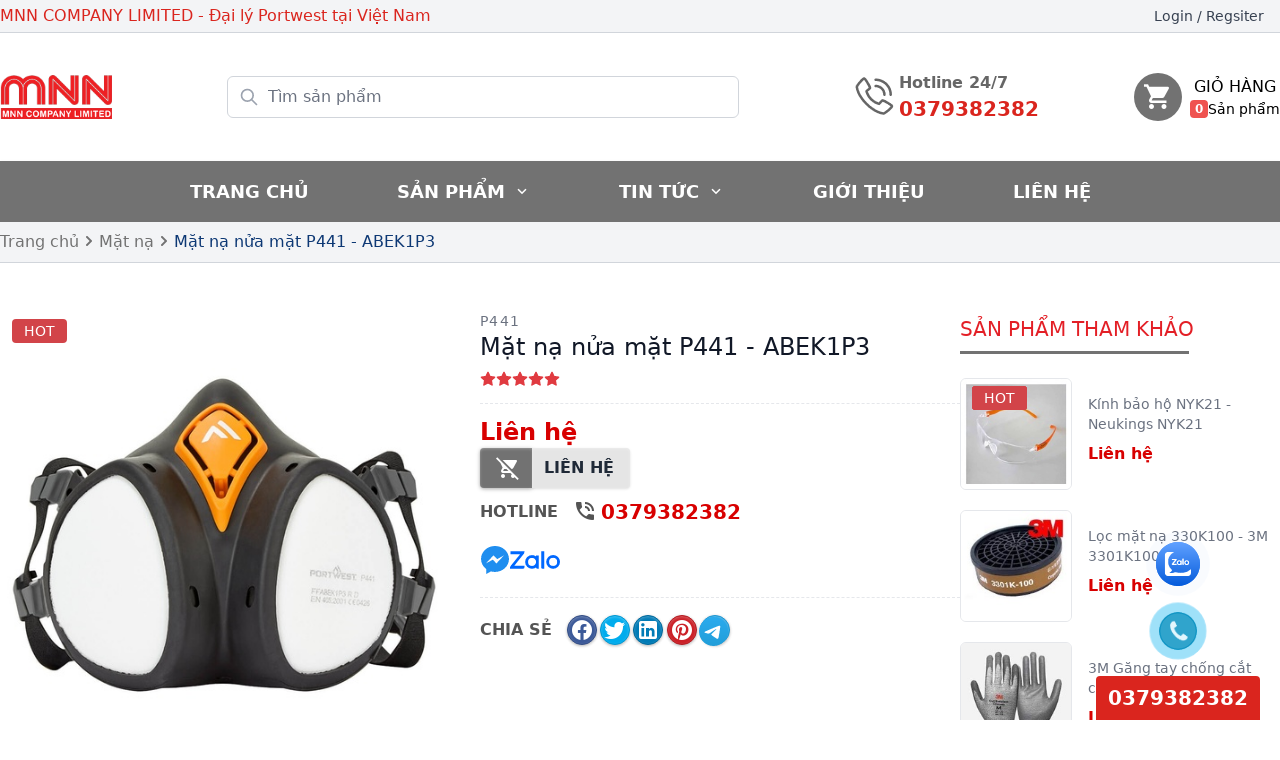

--- FILE ---
content_type: text/html; charset=utf-8
request_url: https://mnnsafety.com/catalogue/mat-na-nua-mat-p441-abek1p3_344/
body_size: 16578
content:


<!DOCTYPE html>
<html lang="en" class="no-js">
    <head>
        <title>
    Mặt nạ nửa mặt  P441 - ABEK1P3 | MNN Company Limited - Safety
</title>

        <meta http-equiv="content-type" content="text/html; charset=UTF-8" />
        <meta name="created" content="17th Jan 2026 03:24" />
        <meta name="description" content="
    Mặt nạ nửa mặt P441 - ABEK1P3 là một sản phẩm tiện dụng và sẵn sàng sử dụng mà không đòi hỏi bảo trì đặc biệt nhờ vào việc tích hợp các bộ lọc. Sản phẩm này được chế tạo từ chất liệu TPE chất lượng, vừa bền bỉ vừa linh hoạt. Thiết kế nhỏ gọn của nó giúp duy trì cân bằng trọng lượng tối ưu và cung cấp tầm nhìn rộng rãi.
Mặt nạ được trang bị dây đai đầu tiện dụng, giúp giảm áp lực trên khuôn mặt và mang lại sự thoải mái cao nhất cho người đeo trong suốt thời gian sử dụng. Thiết kế dây đeo đầu thả xuống cũng làm cho việc tháo lắp mặt nạ trở nên dễ dàng hơn.
Sản phẩm được đóng gói trong một túi bán lẻ có khóa đảm bảo vệ sinh, giúp bảo quản và bảo vệ mặt nạ một cách tốt nhất. Đây là lựa chọn lý tưởng để đảm bảo an toàn và bảo vệ cho những công việc đòi hỏi sử dụng mặt nạ trong các môi trường công nghiệp hoặc xây dựng.
 

Đặc trưng

CE-CAT III
đánh dấu UKCA
Chứng nhận CE
Túi bán lẻ hỗ trợ trình bày cho doanh số bán lẻ
Dễ dàng sử dụng gói có thể khóa lại
Thiết kế dây đeo đầu thả xuống giúp tháo lắp dễ dàng
Van thở ra hiệu suất cao giúp giảm nhiệt và mang lại sự thoải mái khi sử dụng trong điều kiện nóng ẩm
Thiết kế cấu hình thấp nhỏ gọn cho tầm nhìn tối đa và dễ di chuyển
Sẵn sàng sử dụng và bảo trì miễn phí

 
Nguyên vật liệu
TPE
 
Tiêu chuẩn

EN 405: 2001 + A1: 2009 Loại ABEK Loại 1 RD
EN 405: 2001 + A1: 2009 LOẠI P Loại 3 RD

" />
        <meta name="viewport" content="width=device-width" />
        <meta name="robots" content="NOARCHIVE,NOCACHE" />
        
            <link rel="shortcut icon" href="/static/sunset/favicon.ico" />
        

        
        
    <link rel="stylesheet" type="text/css" href="/static/sunset/css/index.css" />
    <link rel="stylesheet" type="text/css" href="/static/sunset/css/controls.css" />
    <link rel="stylesheet" type="text/css" href="/static/sunset/css/common.css" />
    <link rel="stylesheet" href="https://cdnjs.cloudflare.com/ajax/libs/animate.css/4.1.1/animate.min.css" />


        
        

        
<meta name="keywords" content="P441, ">
<meta name="og:description" content="Mặt nạ nửa mặt P441 - ABEK1P3 là một sản phẩm tiện dụng và sẵn sàng sử dụng mà không đòi hỏi bảo trì đặc biệt nhờ vào việc tích hợp các bộ lọc. Sản phẩm này được chế tạo từ chất liệu TPE chất lượng, vừa bền bỉ vừa linh hoạt. Thiết kế nhỏ gọn của nó giúp duy trì cân bằng trọng lượng tối ưu và cung cấp tầm nhìn rộng rãi. Mặt nạ được trang bị dây đai đầu tiện dụng, giúp giảm áp lực trên khuôn mặt và mang lại sự thoải mái cao nhất cho …" />
<meta name="twitter:description" content="Mặt nạ nửa mặt P441 - ABEK1P3 là một sản phẩm tiện dụng và sẵn sàng sử dụng mà không đòi hỏi bảo trì đặc biệt nhờ vào việc tích hợp các bộ lọc. Sản phẩm này được chế tạo …" />
<meta name="og:url" content="https://mnnsafety.com/catalogue/_344/">
<meta name="twitter:url" content="https://mnnsafety.com/catalogue/_344/">
<meta name="og:image" content="https://mnnsafety.com/media/images/products/2023/09/P441BKR.jpg">
<meta name="twitter:image" content="https://mnnsafety.com/media/images/products/2023/09/P441BKR.jpg">


        
            
            

        
    </head>

    <body id="default" class="default">
        
        
    
    

<!-- header -->
<div class="w-full bg-gray-100 border-b border-gray-300">
    <div class="max-w-screen-xl container mx-auto px-2 xl:px-0 flex justify-between items-center">
        <div class="py-1 overflow-hidden whitespace-nowrap text-[#da251e]">
            MNN COMPANY LIMITED - Đại lý Portwest <span class="hidden sm:inline">tại Việt Nam</span>
        </div>
        <div class="w-auto">
            

<div class="relative inline-block dropdown text-left dropdown z-50" tabindex="0">
    <span class="rounded-md">
        <button class="inline-flex justify-center w-full px-2 md:px-4 py-1 text-sm font-medium leading-5 text-gray-700 transition duration-150 ease-in-out focus:outline-none" 
            dropdown type="button" aria-haspopup="true" aria-expanded="true">
        <span>
            
                <a href="/accounts/login/">Login <span class="sm:hidden md:inline">/ Regsiter</span></a>
            
        </span>
        
        </button>
    </span>
    
</div>
        </div>
    </div>
</div>
<header class="w-full bg-white">
    <div class="max-w-screen-xl container mx-auto px-2 sm:py-4 lg:py-8 xl:px-0 flex justify-between items-center">
        
        <div class="inline sm:hidden order-1">
            







<!-- Mobile menu button -->
<div class="sm:hidden w-full">
    <div class="relative dropdown z-50" tabindex="0">
        <span class="px-3 pt-6 pb-4">
            <button dropdown type="button" aria-haspopup="true" aria-expanded="true">
                <span class="text-gray-500 hover:text-gray-600 focus:outline-none focus:text-gray-800"
                    aria-label="toggle menu">
                    <svg viewBox="0 0 24 24" class="w-8 h-8 fill-current">
                        <path fill-rule="evenodd"
                            d="M4 5h16a1 1 0 0 1 0 2H4a1 1 0 1 1 0-2zm0 6h16a1 1 0 0 1 0 2H4a1 1 0 0 1 0-2zm0 6h16a1 1 0 0 1 0 2H4a1 1 0 0 1 0-2z">
                        </path>
                    </svg>
                </span>
            </button>
        </span>
        <div class="w-full opacity-0 invisible drop-down-menu transition-all duration-300 transform origin-top-right -translate-y-2 scale-95 font-avo">
            <div class="tv-nav-board left-0 !w-80 mt-1">
                <ul class="flex w-full flex-col uppercase font-semibold">
                    <li class="border-b border-gray-200 dark:border-gray-600 last:border-b-0">
                        <a href="/" class="tv-nav-td">
                            <span>Trang chủ</span>
                        </a>
                    </li>

                    <li class="border-b border-gray-200 dark:border-gray-600 last:border-b-0">
                        <a href="/catalogue/" class="tv-nav-td">
                            <span>Sản phẩm</span>
                        </a>
                    </li>

                    
                    
                    
                        
                            <li class="border-b border-gray-200 dark:border-gray-600 last:border-b-0">
                                <a href="/document/block/tin-tuc_3/" class="tv-nav-td">
                                    <span>Tin tức</span>
                                </a>
                            </li>
                        
                    

                    
                    <li class="border-b border-gray-200 dark:border-gray-600 last:border-b-0">
                        <a href="/document/block/introdution_1/" class="tv-nav-td">
                            <span>Giới thiệu</span>
                        </a>
                    </li>

                    <li class="border-b border-gray-200 dark:border-gray-600 last:border-b-0">
                        <a href="/contact" class="tv-nav-td">
                            <span>Liên hệ</span>
                        </a>
                    </li>
                </ul>
            </div>
        </div>
    </div>
</div>

        </div>

        
        <div class="order-2 sm:order-1">
            <a class="text-center" href="/">
    <img src="/static/sunset/img/mnn_logo.png" alt="MNN Company Limited" class="w-28">
</a>

        </div>

        
        <div class="mx-0 sm:mx-4 lg:mx-10 max-w-lg flex-grow hidden sm:block order-1 sm:order-2">
            
                

<div class="relative">
    <span class="absolute inset-y-0 left-0 flex items-center pl-3">
        <svg class="w-5 h-5 text-gray-400" viewBox="0 0 24 24" fill="none">
            <path
                d="M21 21L15 15M17 10C17 13.866 13.866 17 10 17C6.13401 17 3 13.866 3 10C3 6.13401 6.13401 3 10 3C13.866 3 17 6.13401 17 10Z"
                stroke="currentColor" stroke-width="2" stroke-linecap="round" stroke-linejoin="round"></path>
        </svg>
    </span>

    <form method="GET" action="/search/">
        <input type="text"
            name="q"
            class="w-full py-2 pl-10 pr-4 text-gray-700 bg-white border border-gray-300 rounded-md dark:bg-gray-300 dark:border-gray-600 focus:border-blue-500 dark:focus:border-blue-500 focus:outline-none focus:ring"
            placeholder="Tìm sản phẩm">
    </form>
</div>

            
        </div>

        
        <div class="hidden sm:inline order-3">
            <div class="pr-3 md:pr-5 header_hotline">
    <label class="text-sm md:text-base">Hotline 24/7</label>
    <span class="text-base md:text-xl">0379382382</span>
</div>
        </div>

        
        <div class="inline order-4 w-auto md:mb-0 text-center md:text-right">
            


<ul class="jp-nav">
    <li class="block relative" x-data="{showChildren:false}" @click.away="showChildren=false">
        <a href="#" class="pt-4 sm:pt-0 flex flex-col items-center max-w-[8rem] lg:flex-row lg:max-w-[12rem] gap-y-1" @click.prevent="showChildren=!showChildren">
            <span class="bg-vfast-gray-300 w-12 h-12 rounded-full flex items-center justify-center"><i class="mdi mdi-cart text-white text-3xl"></i></span>
            <span class="text-center lg:pl-2 leading-6">
            <p class="uppercase hidden lg:inline">Giỏ hàng</p>
            <p class="whitespace-nowrap flex items-center gap-1"><span class="badge badge-danger">0</span> <span class="hidden lg:inline text-sm">Sản phẩm</span></p>
            </span>
        </a>

        <div class="jp-nav-board top-auto right-0 mt-2 !w-72" x-show="showChildren" x-transition:enter="transition ease duration-300 transform" x-transition:enter-start="opacity-0 translate-y-2" x-transition:enter-end="opacity-100 translate-y-0" x-transition:leave="transition ease duration-300 transform" x-transition:leave-start="opacity-100 translate-y-0" x-transition:leave-end="opacity-0 translate-y-4" style="display: none;">
            <span class="jp-nav-triangle -mt-1 !left-auto right-0 mr-6"></span>
            <div class="jp-nav-trifix">
                





<ul class="">
    
        <li class="waiter-row"><p class="font-semibold">Không có sản phẩm trong giỏ hàng</p></li>
    
</ul>

            </div>
        </div>
    </li>
</ul>
        </div>
    </div>
</header>
<!-- /header -->

    
        




<div class="w-full bg-bone-gray-300 shadow">
    <nav class="relative z-10 items-center">

        <!-- Desktop menu displayed -->
        <div class="hidden sm:flex w-full">
            <div class="mx-auto py-2 flex flex-wrap justify-center items-stretch">
                <ul class="tv-nav uppercase font-semibold">
                    <li class="block relative">
                        <a href="/" class="tv-nav-tr">
                            <span>Trang chủ</span>
                        </a>
                    </li>
    
                    <li class="block relative" x-cloak x-data="{showChildren:false}" @mouseleave="showChildren=false" @mouseenter="showChildren=true">
                        <a href="/catalogue/" class="tv-nav-tr">
                            <span>Sản phẩm</span>
                            <span class="ml-2"> <i class="mdi mdi-chevron-down"></i> </span>
                        </a>
                        <div class="tv-nav-board top-auto right-1 lg:left-1 mt-6 overflow-hidden lg:overflow-visible" x-show="showChildren" 
                        x-transition:enter="transition ease duration-300 transform" 
                        x-transition:enter-start="opacity-0 translate-y-4" 
                        x-transition:enter-end="opacity-95 translate-y-0" 
                        x-transition:leave="transition ease duration-25 transform" 
                        x-transition:leave-start="opacity-95 translate-y-0" 
                        x-transition:leave-end="opacity-0 translate-y-4">
                            <span class="tv-nav-triangle -mt-1 mr-8 lg:ml-6"></span>
                            <div class="tv-nav-trifix">
                                <ul class="list-reset">
                                    
                                    
                                        
                                            
                                                
                                                <li class="relative" x-data="{showChildren:false}" @mouseleave="showChildren=false" @mouseenter="showChildren=true">
                                                    <a href="/catalogue/category/quan-ao-bao-ho-lao-dong_1/" class="tv-nav-td">
                                                        <span class="flex-1">Quần áo</span>
                                                        <span class="ml-2"> <i class="mdi mdi-chevron-right"></i> </span>
                                                    </a>
                                                
                                            
    
                                            
                                                
                                                <div class="tv-nav-board inset-l-full ml-2 top-0 mt-1" x-show="showChildren" 
                                                x-transition:enter="transition ease duration-300 transform" 
                                                x-transition:enter-start="opacity-0 translate-y-2" 
                                                x-transition:enter-end="opacity-95 translate-y-0"
                                                x-transition:leave="transition ease duration-0">
                                                    <span class="tv-nav-triangle -ml-1 mt-2 left-0 lg:right-0"></span>
                                                    <div class="tv-nav-trifix">
                                                        <ul class="list-reset">
                                                
                                            
    
                                            
    
                                        
                                            
                                                <li>
                                                    <a href="/catalogue/category/quan-ao-bao-ho-lao-dong/ao-mua_17/" class="tv-nav-td"> 
                                                        <span class="flex-1">Áo mưa</span> 
                                                    </a>
                                            
    
                                            
                                                    </li>
                                            
    
                                            
                                                </ul></div></div></li>
                                            
    
                                        
                                            
                                                
                                                <li class="relative">
                                                    <a href="/catalogue/category/gang-tay_5/" class="tv-nav-td">
                                                        <span class="flex-1">Găng tay</span>
                                                    </a>
                                                
                                            
    
                                            
                                                    </li>
                                            
    
                                            
    
                                        
                                            
                                                
                                                <li class="relative">
                                                    <a href="/catalogue/category/kinh-bao-ho_4/" class="tv-nav-td">
                                                        <span class="flex-1">Kính</span>
                                                    </a>
                                                
                                            
    
                                            
                                                    </li>
                                            
    
                                            
    
                                        
                                            
                                                
                                                <li class="relative">
                                                    <a href="/catalogue/category/mu-bao-ho_6/" class="tv-nav-td">
                                                        <span class="flex-1">Mũ</span>
                                                    </a>
                                                
                                            
    
                                            
                                                    </li>
                                            
    
                                            
    
                                        
                                            
                                                
                                                <li class="relative">
                                                    <a href="/catalogue/category/giay-bao-ho_3/" class="tv-nav-td">
                                                        <span class="flex-1">Giày bảo hộ</span>
                                                    </a>
                                                
                                            
    
                                            
                                                    </li>
                                            
    
                                            
    
                                        
                                            
                                                
                                                <li class="relative">
                                                    <a href="/catalogue/category/bao-ho-phong-lanh_15/" class="tv-nav-td">
                                                        <span class="flex-1">BẢO HỘ PHÒNG LẠNH</span>
                                                    </a>
                                                
                                            
    
                                            
                                                    </li>
                                            
    
                                            
    
                                        
                                            
                                                
                                                <li class="relative">
                                                    <a href="/catalogue/category/khau-trang_2/" class="tv-nav-td">
                                                        <span class="flex-1">Khẩu trang</span>
                                                    </a>
                                                
                                            
    
                                            
                                                    </li>
                                            
    
                                            
    
                                        
                                            
                                                
                                                <li class="relative">
                                                    <a href="/catalogue/category/mat-na_7/" class="tv-nav-td">
                                                        <span class="flex-1">Mặt nạ</span>
                                                    </a>
                                                
                                            
    
                                            
                                                    </li>
                                            
    
                                            
    
                                        
                                            
                                                
                                                <li class="relative">
                                                    <a href="/catalogue/category/dai-an-toan_10/" class="tv-nav-td">
                                                        <span class="flex-1">Đai an toàn</span>
                                                    </a>
                                                
                                            
    
                                            
                                                    </li>
                                            
    
                                            
    
                                        
                                            
                                                
                                                <li class="relative">
                                                    <a href="/catalogue/category/chup-tai-giam-on_9/" class="tv-nav-td">
                                                        <span class="flex-1">Giảm ồn</span>
                                                    </a>
                                                
                                            
    
                                            
                                                    </li>
                                            
    
                                            
    
                                        
                                            
                                                
                                                <li class="relative">
                                                    <a href="/catalogue/category/san-pham-noi-bat-khac_11/" class="tv-nav-td">
                                                        <span class="flex-1">Sản phẩm nổi bật khác</span>
                                                    </a>
                                                
                                            
    
                                            
                                                    </li>
                                            
    
                                            
    
                                        
                                    
                                </ul>
                            </div>
                        </div>
                    </li>
    
                    
                    
                    
                        
                            
                                
                                <li class="block relative" x-cloak x-data="{showChildren:false}" @mouseleave="showChildren=false" @mouseenter="showChildren=true">
                                    <a href="/document/block/tin-tuc_3/" class="tv-nav-tr">
                                        <span>Tin tức</span>
                                        <span class="ml-2"> <i class="mdi mdi-chevron-down"></i> </span>
                                    </a>
                                
                            
    
                            
                                
                                <div class="tv-nav-board top-auto right-1 lg:left-1 mt-6 overflow-hidden lg:overflow-visible" x-show="showChildren" 
                                x-transition:enter="transition ease duration-300 transform" 
                                x-transition:enter-start="opacity-0 translate-y-4" 
                                x-transition:enter-end="opacity-95 translate-y-0" 
                                x-transition:leave="transition ease duration-75 transform" 
                                x-transition:leave-start="opacity-95 translate-y-0" 
                                x-transition:leave-end="opacity-0 translate-y-4">
                                    <span class="tv-nav-triangle -mt-1 mr-8 lg:ml-6"></span>
                                    <div class="tv-nav-trifix">
                                        <ul class="list-reset">
                                
                            
    
                            
    
                        
                            
                                
                                <li class="relative">
                                    <a href="/document/block/tin-tuc/tin-tuc-tu-van_4/" class="tv-nav-td">
                                        <span class="flex-1">Tin tức - Tư vấn</span>
                                    </a>
                                
                            
    
                            
                                    </li>
                            
    
                            
    
                        
                            
                                
                                <li class="relative">
                                    <a href="/document/block/tin-tuc/tin-khuyen-mai_5/" class="tv-nav-td">
                                        <span class="flex-1">Tin Khuyến mãi</span>
                                    </a>
                                
                            
    
                            
                                    </li>
                            
    
                            
                                </ul></div></div></li>
                            
    
                        
                    
    
                    
                    <li class="block relative">
                        <a href="/document/block/introdution_1/" class="tv-nav-tr">
                            <span>Giới thiệu</span>
                        </a>
                    </li>
    
                    <li class="block relative">
                        <a href="/contact" class="tv-nav-tr">
                            <span>Liên hệ</span>
                        </a>
                    </li>
                </ul>
            </div>
        </div>
    </nav>
</div>



        



<div class="w-full jd-bg-blue jp-nav-mobile">
    <nav class="jd-cat-navigator">
        <div class="jd-container !px-0 sm:!px-2 xl:!px-0 flex justify-between items-center">

            <ul class="w-full sm:w-auto">
                <li class="block relative" x-data="{showChildren:false}" @click.away="showChildren=false">
                    <a href="#" class="jp-nav-row py-2" @click.prevent="showChildren=!showChildren">
                        <button class="flex flex-row justify-between w-full" dropdown type="button" aria-haspopup="true" aria-expanded="true">
                            <div class="flex flex-row justify-between items-center w-full">
                                <span class="pl-2 pr-4 uppercase whitespace-nowrap">
                                    Danh mục Sản phẩm
                                </span>
                                <span
                                    class="text-gray-500 dark:text-gray-200 focus:outline-none focus:text-gray-600 dark:focus:text-gray-400"
                                    aria-label="toggle menu">
                                    <svg viewBox="0 0 24 24" class="w-6 h-6 fill-current">
                                        <path fill-rule="evenodd"
                                            d="M4 5h16a1 1 0 0 1 0 2H4a1 1 0 1 1 0-2zm0 6h16a1 1 0 0 1 0 2H4a1 1 0 0 1 0-2zm0 6h16a1 1 0 0 1 0 2H4a1 1 0 0 1 0-2z">
                                        </path>
                                    </svg>
                                </span>
                            </div>
                        </button>
                    </a>
            
                    <div class="jp-nav-board top-auto mt-3 !w-72" x-show="showChildren" x-transition:enter="transition ease duration-300 transform" x-transition:enter-start="opacity-0 translate-y-2" x-transition:enter-end="opacity-100 translate-y-0" x-transition:leave="transition ease duration-300 transform" x-transition:leave-start="opacity-100 translate-y-0" x-transition:leave-end="opacity-0 translate-y-4" style="display: none;">
                        <span class="jp-nav-triangle -mt-1 ml-6"></span>
                        <div class="jp-nav-trifix">
                            
                            
                            <ul class="jp-nav-desktop">
                                
                                    
                                        
                                        <li class="relative border-b border-gray-200 dark:border-gray-600 last:border-b-0" x-data="{showChildren:false}" @mouseleave="showChildren=false" @mouseenter="showChildren=true">
                                            <a href="#" class="jp-nav-td !py-3">
                                                <span class="flex-1">Quần áo</span>
                                                <span class="ml-2"> <i class="mdi mdi-chevron-right"></i> </span>
                                            </a>
                                        
                                    
            
                                    
                                        
                                        <div class="jp-nav-board inset-l-full ml-2 top-0 mt-1" x-show="showChildren" x-transition:enter="transition ease duration-300 transform" x-transition:enter-start="opacity-0 translate-y-2" x-transition:enter-end="opacity-100 translate-y-0" x-transition:leave="transition ease duration-300 transform" x-transition:leave-start="opacity-100 translate-y-0" x-transition:leave-end="opacity-0 translate-y-4" style="display: none;">
                                            <span class="jp-nav-triangle -ml-1 mt-2"></span>
                                            <div class="jp-nav-trifix">
                                                <ul class="list-reset">
                                        
                                    
            
                                    
            
                                
                                    
                                        
                                        <li class="relative">
                                            <a href="/catalogue/category/quan-ao-bao-ho-lao-dong/ao-mua_17/" class="jp-nav-td">
                                                <span class="flex-1">Áo mưa</span>
                                            </a>
                                        
                                    
            
                                    
                                            </li>
                                    
            
                                    
                                        </ul></div></div></li>
                                    
            
                                
                                    
                                        
                                        <li class="relative border-b border-gray-200 dark:border-gray-600 last:border-b-0">
                                            <a href="/catalogue/category/gang-tay_5/" class="jp-nav-td !py-3">
                                                <span class="flex-1">Găng tay</span>
                                            </a>
                                        
                                    
            
                                    
                                            </li>
                                    
            
                                    
            
                                
                                    
                                        
                                        <li class="relative border-b border-gray-200 dark:border-gray-600 last:border-b-0">
                                            <a href="/catalogue/category/kinh-bao-ho_4/" class="jp-nav-td !py-3">
                                                <span class="flex-1">Kính</span>
                                            </a>
                                        
                                    
            
                                    
                                            </li>
                                    
            
                                    
            
                                
                                    
                                        
                                        <li class="relative border-b border-gray-200 dark:border-gray-600 last:border-b-0">
                                            <a href="/catalogue/category/mu-bao-ho_6/" class="jp-nav-td !py-3">
                                                <span class="flex-1">Mũ</span>
                                            </a>
                                        
                                    
            
                                    
                                            </li>
                                    
            
                                    
            
                                
                                    
                                        
                                        <li class="relative border-b border-gray-200 dark:border-gray-600 last:border-b-0">
                                            <a href="/catalogue/category/giay-bao-ho_3/" class="jp-nav-td !py-3">
                                                <span class="flex-1">Giày bảo hộ</span>
                                            </a>
                                        
                                    
            
                                    
                                            </li>
                                    
            
                                    
            
                                
                                    
                                        
                                        <li class="relative border-b border-gray-200 dark:border-gray-600 last:border-b-0">
                                            <a href="/catalogue/category/bao-ho-phong-lanh_15/" class="jp-nav-td !py-3">
                                                <span class="flex-1">BẢO HỘ PHÒNG LẠNH</span>
                                            </a>
                                        
                                    
            
                                    
                                            </li>
                                    
            
                                    
            
                                
                                    
                                        
                                        <li class="relative border-b border-gray-200 dark:border-gray-600 last:border-b-0">
                                            <a href="/catalogue/category/khau-trang_2/" class="jp-nav-td !py-3">
                                                <span class="flex-1">Khẩu trang</span>
                                            </a>
                                        
                                    
            
                                    
                                            </li>
                                    
            
                                    
            
                                
                                    
                                        
                                        <li class="relative border-b border-gray-200 dark:border-gray-600 last:border-b-0">
                                            <a href="/catalogue/category/mat-na_7/" class="jp-nav-td !py-3">
                                                <span class="flex-1">Mặt nạ</span>
                                            </a>
                                        
                                    
            
                                    
                                            </li>
                                    
            
                                    
            
                                
                                    
                                        
                                        <li class="relative border-b border-gray-200 dark:border-gray-600 last:border-b-0">
                                            <a href="/catalogue/category/dai-an-toan_10/" class="jp-nav-td !py-3">
                                                <span class="flex-1">Đai an toàn</span>
                                            </a>
                                        
                                    
            
                                    
                                            </li>
                                    
            
                                    
            
                                
                                    
                                        
                                        <li class="relative border-b border-gray-200 dark:border-gray-600 last:border-b-0">
                                            <a href="/catalogue/category/chup-tai-giam-on_9/" class="jp-nav-td !py-3">
                                                <span class="flex-1">Giảm ồn</span>
                                            </a>
                                        
                                    
            
                                    
                                            </li>
                                    
            
                                    
            
                                
                                    
                                        
                                        <li class="relative border-b border-gray-200 dark:border-gray-600 last:border-b-0">
                                            <a href="/catalogue/category/san-pham-noi-bat-khac_11/" class="jp-nav-td !py-3">
                                                <span class="flex-1">Sản phẩm nổi bật khác</span>
                                            </a>
                                        
                                    
            
                                    
                                            </li>
                                    
            
                                    
            
                                
                            </ul>

                            <ul class="jp-nav-mobile">
                                
                                    
                                    <li class="relative border-b border-gray-200 dark:border-gray-600 last:border-b-0">
                                        <a href="/catalogue/category/quan-ao-bao-ho-lao-dong_1/" class="jp-nav-td !py-2 lv0">
                                            <span class="flex-1">Quần áo</span>
                                            
                                            <span class="text-xl"><i class="mdi mdi-menu-down"></i></span>
                                            
                                        </a>
                                    </li>
                                    
                                
                                    
                                    <li class="relative border-b border-gray-200 dark:border-gray-600 last:border-b-0">
                                        <a href="/catalogue/category/quan-ao-bao-ho-lao-dong/ao-mua_17/" class="jp-nav-td !py-2 lv1">
                                            <span class="flex-1">Áo mưa</span>
                                        </a>
                                    </li>
                                    
                                
                                    
                                    <li class="relative border-b border-gray-200 dark:border-gray-600 last:border-b-0">
                                        <a href="/catalogue/category/gang-tay_5/" class="jp-nav-td !py-2 lv0">
                                            <span class="flex-1">Găng tay</span>
                                        </a>
                                    </li>
                                    
                                
                                    
                                    <li class="relative border-b border-gray-200 dark:border-gray-600 last:border-b-0">
                                        <a href="/catalogue/category/kinh-bao-ho_4/" class="jp-nav-td !py-2 lv0">
                                            <span class="flex-1">Kính</span>
                                        </a>
                                    </li>
                                    
                                
                                    
                                    <li class="relative border-b border-gray-200 dark:border-gray-600 last:border-b-0">
                                        <a href="/catalogue/category/mu-bao-ho_6/" class="jp-nav-td !py-2 lv0">
                                            <span class="flex-1">Mũ</span>
                                        </a>
                                    </li>
                                    
                                
                                    
                                    <li class="relative border-b border-gray-200 dark:border-gray-600 last:border-b-0">
                                        <a href="/catalogue/category/giay-bao-ho_3/" class="jp-nav-td !py-2 lv0">
                                            <span class="flex-1">Giày bảo hộ</span>
                                        </a>
                                    </li>
                                    
                                
                                    
                                    <li class="relative border-b border-gray-200 dark:border-gray-600 last:border-b-0">
                                        <a href="/catalogue/category/bao-ho-phong-lanh_15/" class="jp-nav-td !py-2 lv0">
                                            <span class="flex-1">BẢO HỘ PHÒNG LẠNH</span>
                                        </a>
                                    </li>
                                    
                                
                                    
                                    <li class="relative border-b border-gray-200 dark:border-gray-600 last:border-b-0">
                                        <a href="/catalogue/category/khau-trang_2/" class="jp-nav-td !py-2 lv0">
                                            <span class="flex-1">Khẩu trang</span>
                                        </a>
                                    </li>
                                    
                                
                                    
                                    <li class="relative border-b border-gray-200 dark:border-gray-600 last:border-b-0">
                                        <a href="/catalogue/category/mat-na_7/" class="jp-nav-td !py-2 lv0">
                                            <span class="flex-1">Mặt nạ</span>
                                        </a>
                                    </li>
                                    
                                
                                    
                                    <li class="relative border-b border-gray-200 dark:border-gray-600 last:border-b-0">
                                        <a href="/catalogue/category/dai-an-toan_10/" class="jp-nav-td !py-2 lv0">
                                            <span class="flex-1">Đai an toàn</span>
                                        </a>
                                    </li>
                                    
                                
                                    
                                    <li class="relative border-b border-gray-200 dark:border-gray-600 last:border-b-0">
                                        <a href="/catalogue/category/chup-tai-giam-on_9/" class="jp-nav-td !py-2 lv0">
                                            <span class="flex-1">Giảm ồn</span>
                                        </a>
                                    </li>
                                    
                                
                                    
                                    <li class="relative border-b border-gray-200 dark:border-gray-600 last:border-b-0">
                                        <a href="/catalogue/category/san-pham-noi-bat-khac_11/" class="jp-nav-td !py-2 lv0">
                                            <span class="flex-1">Sản phẩm nổi bật khác</span>
                                        </a>
                                    </li>
                                    
                                
                            </ul>
                            
                        </div>
                    </div>
                </li>
            </ul>

            
            <div class="hidden mx-4 lg:mx-10 flex-grow md:block">
                
                    

<div class="relative">
    <span class="absolute inset-y-0 left-0 flex items-center pl-3">
        <svg class="w-5 h-5 text-gray-400" viewBox="0 0 24 24" fill="none">
            <path
                d="M21 21L15 15M17 10C17 13.866 13.866 17 10 17C6.13401 17 3 13.866 3 10C3 6.13401 6.13401 3 10 3C13.866 3 17 6.13401 17 10Z"
                stroke="currentColor" stroke-width="2" stroke-linecap="round" stroke-linejoin="round"></path>
        </svg>
    </span>

    <form method="GET" action="/search/">
        <input type="text"
            name="q"
            class="w-full py-2 pl-10 pr-4 text-gray-700 bg-white border border-gray-300 rounded-md dark:bg-gray-300 dark:border-gray-600 focus:border-blue-500 dark:focus:border-blue-500 focus:outline-none focus:ring"
            placeholder="Tìm sản phẩm">
    </form>
</div>

                
            </div>

            
            <div class="hidden sm:inline text-white">
                <div class="pr-3 md:pr-5 header_hotline">
    <label class="text-sm md:text-base">Hotline 24/7</label>
    <span class="text-base md:text-xl">0379382382</span>
</div>
            </div>

        </div>
    </nav>

    <nav class="md:hidden bg-white dark:bg-gray-500">
        <div class="container px-6 py-3 mx-auto">
            <!-- Mobile Menu open: "block", Menu closed: "hidden" -->
            <div class="items-center md:flex">
    
                <!-- Search input on mobile screen -->
                <div class="md:hidden">
                    
                        

<div class="relative">
    <span class="absolute inset-y-0 left-0 flex items-center pl-3">
        <svg class="w-5 h-5 text-gray-400" viewBox="0 0 24 24" fill="none">
            <path
                d="M21 21L15 15M17 10C17 13.866 13.866 17 10 17C6.13401 17 3 13.866 3 10C3 6.13401 6.13401 3 10 3C13.866 3 17 6.13401 17 10Z"
                stroke="currentColor" stroke-width="2" stroke-linecap="round" stroke-linejoin="round"></path>
        </svg>
    </span>

    <form method="GET" action="/search/">
        <input type="text"
            name="q"
            class="w-full py-2 pl-10 pr-4 text-gray-700 bg-white border border-gray-300 rounded-md dark:bg-gray-300 dark:border-gray-600 focus:border-blue-500 dark:focus:border-blue-500 focus:outline-none focus:ring"
            placeholder="Tìm sản phẩm">
    </form>
</div>

                    
                </div>
            </div>
        </div>
    </nav>
</div>
    

    


    
<div class="jd-cont-breadcrumbs">
    <div class="jd-container">
        <nav class="jd-breadcrumbs" aria-label="breadcrumb">
            <ol>
                <li>
                    <a href="/">Trang chủ</a>
                    <svg class="fill-current w-3 h-3 mx-1" xmlns="http://www.w3.org/2000/svg" viewBox="0 0 320 512"><path d="M285.476 272.971L91.132 467.314c-9.373 9.373-24.569 9.373-33.941 0l-22.667-22.667c-9.357-9.357-9.375-24.522-.04-33.901L188.505 256 34.484 101.255c-9.335-9.379-9.317-24.544.04-33.901l22.667-22.667c9.373-9.373 24.569-9.373 33.941 0L285.475 239.03c9.373 9.372 9.373 24.568.001 33.941z"/></svg>
                </li>
                
                
                <li>
                    <a href="/catalogue/category/mat-na_7/">Mặt nạ</a>
                    <svg class="fill-current w-3 h-3 mx-1" xmlns="http://www.w3.org/2000/svg" viewBox="0 0 320 512"><path d="M285.476 272.971L91.132 467.314c-9.373 9.373-24.569 9.373-33.941 0l-22.667-22.667c-9.357-9.357-9.375-24.522-.04-33.901L188.505 256 34.484 101.255c-9.335-9.379-9.317-24.544.04-33.901l22.667-22.667c9.373-9.373 24.569-9.373 33.941 0L285.475 239.03c9.373 9.372 9.373 24.568.001 33.941z"/></svg>
                </li>
                
                
                <li>
                    <a href="javascript:;" aria-current="page">Mặt nạ nửa mặt  P441 - ABEK1P3</a>
                </li>
            </ol>
        </nav>
    </div>
</div>


    
    <div class="jd-container">
    
<div class="jd-container">
    <div class="flex flex-row justify-between gap-x-10 mt-8 pb-10">
        <main role="main" class="w-full basis-full lg:basis-[75%]">
            
            
            
            

            



<div id="messages">

</div>


            
            
            <div id="contentBody">
                
<section class="mb-10 text-gray-800 body-font overflow-hidden">
    <div class="container mx-auto flex flex-col px-3 md:px-0 py-4">
        <div class="flex flex-1 flex-wrap">
            
            <div class="lg:w-1/2 w-full lg:pr-5 xl:pr-8 object-cover object-center rounded relative">
                
                
                <div class="pbx-discount">HOT</div>
                

                



    

    
    <main class="w-full flex items-center justify-center">
        <div class="w-full grid grid-cols-1">

            <div class="w-full"
               x-transition:enter="transition ease-out duration-300"
               x-transition:enter-start="opacity-0 transform scale-90"
               x-transition:enter-end="opacity-100 transform scale-100"
               x-transition:leave="transition ease-in duration-300"
               x-transition:leave-start="opacity-100 transform scale-100"
               x-transition:leave-end="opacity-0 transform scale-90"
            >
                <div class="grid grid-cols-1 grid-rows-1">                
                    <div class="carousel-main col-start-1 row-start-1" data-flickity='{"pageDots": false, "wrapAround": true, "lazyLoad": true, "prevNextButtons": false }'>
                        
                        
                        <div class="flex w-full">
                            
                            <img data-flickity-lazyload="/media/cache/5c/7f/5c7f28289796ca58e45ccf7154fbb231.jpg" alt="Mặt nạ nửa mặt  P441 - ABEK1P3" class="w-full object-cover object-center rounded mx-auto" />
                        </div>
                        
                        
                    </div>
                </div>
            
                
            </div>
        </div>
    </main>
    


<script type="text/javascript" src="https://unpkg.com/flickity@2/dist/flickity.pkgd.min.js"></script>

            </div>
            

            <div class="lg:w-1/2 w-full">
                <div class="flex w-full justify-between">
                    
                    <h2 class="text-sm title-font text-gray-500 tracking-widest">P441</h2>
                    

                    
                    
                </div>
                <h1 class="text-gray-900 text-2xl title-font font-medium mb-1">
                    Mặt nạ nửa mặt  P441 - ABEK1P3
                </h1>
                <div class="flex mt-2 mb-4">
                    
                        


<span class="flex justify-center">
    
        
        <svg fill="currentColor" stroke="currentColor" stroke-linecap="round" stroke-linejoin="round" stroke-width="2" class="w-4 h-4 text-bone-red-300" viewBox="0 0 24 24">
            <path d="M12 2l3.09 6.26L22 9.27l-5 4.87 1.18 6.88L12 17.77l-6.18 3.25L7 14.14 2 9.27l6.91-1.01L12 2z"></path>
        </svg>
        
        <svg fill="currentColor" stroke="currentColor" stroke-linecap="round" stroke-linejoin="round" stroke-width="2" class="w-4 h-4 text-bone-red-300" viewBox="0 0 24 24">
            <path d="M12 2l3.09 6.26L22 9.27l-5 4.87 1.18 6.88L12 17.77l-6.18 3.25L7 14.14 2 9.27l6.91-1.01L12 2z"></path>
        </svg>
        
        <svg fill="currentColor" stroke="currentColor" stroke-linecap="round" stroke-linejoin="round" stroke-width="2" class="w-4 h-4 text-bone-red-300" viewBox="0 0 24 24">
            <path d="M12 2l3.09 6.26L22 9.27l-5 4.87 1.18 6.88L12 17.77l-6.18 3.25L7 14.14 2 9.27l6.91-1.01L12 2z"></path>
        </svg>
        
        <svg fill="currentColor" stroke="currentColor" stroke-linecap="round" stroke-linejoin="round" stroke-width="2" class="w-4 h-4 text-bone-red-300" viewBox="0 0 24 24">
            <path d="M12 2l3.09 6.26L22 9.27l-5 4.87 1.18 6.88L12 17.77l-6.18 3.25L7 14.14 2 9.27l6.91-1.01L12 2z"></path>
        </svg>
        
        <svg fill="currentColor" stroke="currentColor" stroke-linecap="round" stroke-linejoin="round" stroke-width="2" class="w-4 h-4 text-bone-red-300" viewBox="0 0 24 24">
            <path d="M12 2l3.09 6.26L22 9.27l-5 4.87 1.18 6.88L12 17.77l-6.18 3.25L7 14.14 2 9.27l6.91-1.01L12 2z"></path>
        </svg>
        
    
</span>


</p>

                    
                </div>
                <div class="pdt-stock justify-center sm:justify-start">
                    <div class="flex flex-col gap-y-2">
                        <div class="flex justify-center sm:justify-start">
                        





<div class="pbx-join whitespace-nowrap">
    
        <p class="pbx-p">Liên hệ</p>
    
</div>

                        </div>
                        <div class="flex items-start">
                            
                                
                                    






    <div class="atc-row !cursor-not-allowed">
        <div class="atc-icon atc-disable">
            <span class="atc-mdi"><i class="mdi mdi-cart-off"></i></span>
        </div>
        <div class="atc-label">
            <button class="atc-text !cursor-not-allowed">Liên hệ</button>
        </div>
    </div>


                                
                            
                        </div>
                        <div class="text-vfast-gray">
                        <div class="flex flex-col justify-end items-center">
    <div class="pdt-hotline flex flex-row items-center">
        <div class="text-2xl pr-1">
            <p class="mdi mdi-phone-in-talk"></p>
        </div>
        <div class="flex flex-row whitespace-nowrap justify-items-end pbx-p !pr-0">
            <div class="text-xl"><a href="https://zalo.me/0379382382" target="_blank" style="color:inherit"> 0379382382 </a></div>
        </div>
    </div>
    <div class="flex flex-row gap-x-5 whitespace-nowrap items-center w-full justify-center sm:justify-start">
        <div class="jd-socials ms">
            <a href="" title="" target="_blank">
                <svg height="0.75em" width="0.75em" version="1.1" viewBox="0 0 512 512" xml:space="preserve" xmlns="http://www.w3.org/2000/svg" xmlns:xlink="http://www.w3.org/1999/xlink"><g id="_x38_2-messenger"><g><g><path d="M256.002,16.75c-131.772,0-238.605,99.167-238.605,221.515     c0,69.709,34.688,131.886,88.908,172.497v84.487l81.244-44.712c21.684,6.007,44.648,9.27,68.453,9.27     c131.77,0,238.602-99.168,238.602-221.513C494.604,115.918,387.771,16.75,256.002,16.75L256.002,16.75z M256.002,16.75" style="fill:#1F8EEF;"/><path d="M279.711,315.062l-60.756-64.988l-118.552,64.988l130.394-138.823l62.244,64.988l117.094-64.988     L279.711,315.062z M279.711,315.062" style="fill:#FCFCFC;"/></g></g></g><g id="Layer_1"/></svg>
            </a>
        </div>
        <div class="jd-socials zl">
            <a href="https://zalo.me/0379382382" title="https://zalo.me/0379382382" target="_blank">
                <svg xmlns="http://www.w3.org/2000/svg" width="1.25em" height="1.25em" preserveAspectRatio="xMidYMid meet" viewBox="0 0 24 24"><path fill="currentColor" d="M12.49 10.272v-.45h1.347v6.322h-.77a.576.576 0 0 1-.577-.573v.001a3.273 3.273 0 0 1-1.938.632a3.284 3.284 0 0 1-3.284-3.282a3.284 3.284 0 0 1 3.284-3.282a3.273 3.273 0 0 1 1.937.632h.001zM6.919 7.79v.205c0 .382-.051.694-.3 1.06l-.03.034a7.714 7.714 0 0 0-.242.285L2.024 14.8h4.895v.768a.576.576 0 0 1-.577.576H0v-.362c0-.443.11-.641.25-.847L4.857 9.23H.192V7.79H6.92zm8.551 8.354a.48.48 0 0 1-.48-.48V7.79h1.441v8.354h-.961zM20.693 9.6a3.306 3.306 0 1 1 .002 6.612a3.306 3.306 0 0 1-.002-6.612zm-10.14 5.253a1.932 1.932 0 1 0 0-3.863a1.932 1.932 0 0 0 0 3.863zm10.14-.003a1.945 1.945 0 1 0 0-3.89a1.945 1.945 0 0 0 0 3.89z"/></svg>
            </a>
        </div>
    </div>
</div>
                        </div>
                    </div>
                </div>
                <div class="pdt-stock">
                    <div class="flex flex-col sm:flex-row md:flex-col lg:flex-row w-full justify-between items-center sm:items-start gap-y-2">
                        
                        <div class="jssocials">
                            <div class="jssocials-shares">
                                <div class="jssocials-share jssocials-share-facebook"><a target="_blank"
                                    href="https://facebook.com/sharer/sharer.php?u=https://mnnsafety.com/catalogue/_344/"
                                    class="jssocials-share-link"><i class="mdi mdi-facebook jssocials-share-logo"></i></a></div>
                                <div class="jssocials-share jssocials-share-twitter"><a target="_blank"
                                    href="https://twitter.com/share?url=https://mnnsafety.com/catalogue/_344/&text="
                                    class="jssocials-share-link"><i class="mdi mdi-twitter jssocials-share-logo"></i></a></div>
                                <div class="jssocials-share jssocials-share-linkedin"><a target="_blank"
                                    href="https://www.linkedin.com/shareArticle?mini=true&url=https://mnnsafety.com/catalogue/_344/"
                                    class="jssocials-share-link"><i class="mdi mdi-linkedin jssocials-share-logo"></i></a></div>
                                <div class="jssocials-share jssocials-share-pinterest"><a target="_blank"
                                    href="https://pinterest.com/pin/create/bookmarklet/?&url=https://mnnsafety.com/catalogue/_344/&description="
                                    class="jssocials-share-link"><i class="mdi mdi-pinterest jssocials-share-logo"></i></a></div>
                                <div class="jssocials-share jssocials-share-telegram"><a target="_blank"
                                    href="https://t.me/share/url?url=https://mnnsafety.com/catalogue/_344/&text="
                                    class="jssocials-share-link"><i class="mdi relative jssocials-share-logo">&nbsp;<svg class="absolute top-[1px] left-[-12px]" xmlns="http://www.w3.org/2000/svg" width="29" height="29" preserveAspectRatio="xMidYMid meet" viewBox="0 0 256 256"><defs><linearGradient id="svgIDa" x1="50%" x2="50%" y1="0%" y2="100%"><stop offset="0%" stop-color="#2AABEE"/><stop offset="100%" stop-color="#229ED9"/></linearGradient></defs><path fill="url(#svgIDa)" d="M128 0C94.06 0 61.48 13.494 37.5 37.49A128.038 128.038 0 0 0 0 128c0 33.934 13.5 66.514 37.5 90.51C61.48 242.506 94.06 256 128 256s66.52-13.494 90.5-37.49c24-23.996 37.5-56.576 37.5-90.51c0-33.934-13.5-66.514-37.5-90.51C194.52 13.494 161.94 0 128 0Z"/><path fill="#FFF" d="M57.94 126.648c37.32-16.256 62.2-26.974 74.64-32.152c35.56-14.786 42.94-17.354 47.76-17.441c1.06-.017 3.42.245 4.96 1.49c1.28 1.05 1.64 2.47 1.82 3.467c.16.996.38 3.266.2 5.038c-1.92 20.24-10.26 69.356-14.5 92.026c-1.78 9.592-5.32 12.808-8.74 13.122c-7.44.684-13.08-4.912-20.28-9.63c-11.26-7.386-17.62-11.982-28.56-19.188c-12.64-8.328-4.44-12.906 2.76-20.386c1.88-1.958 34.64-31.748 35.26-34.45c.08-.338.16-1.598-.6-2.262c-.74-.666-1.84-.438-2.64-.258c-1.14.256-19.12 12.152-54 35.686c-5.1 3.508-9.72 5.218-13.88 5.128c-4.56-.098-13.36-2.584-19.9-4.708c-8-2.606-14.38-3.984-13.82-8.41c.28-2.304 3.46-4.662 9.52-7.072Z"/></svg></i></a></div>
                            </div>
                        </div>
                        
                    </div>
                </div>
            </div>
        </div>
        <div class="flex w-full my-4">
            <div class="" x-data="{ tab: 'tab1' }">
    <ul class="flex mt-6">
        <li class="-mb-px bg-gray-100">
            <a class="inline-block py-3 px-4 border-b-3 font-semibold"  
                :class="{ 'bg-gray-300 border-bone-red-200' : tab === 'tab1' }"
                href="#" @click.prevent="tab = 'tab1'"
            >Description & Features</a>
        </li>
        <li class="-mb-px bg-gray-100">
            <a class="inline-block py-3 px-4 border-b-3 font-semibold"
                :class="{ 'bg-gray-300 border-bone-red-200' : tab === 'tab2' }"
                href="#" @click.prevent="tab = 'tab2'"
            >Technical Info</a>
        </li>
    </ul>
    <div class="tab-content w-full pt-4">
        <div x-show="tab === 'tab1'">
            
                
                <div class="content-user"><p>Mặt nạ nửa mặt P441 - ABEK1P3 là một sản phẩm tiện dụng và sẵn sàng sử dụng mà không đòi hỏi bảo trì đặc biệt nhờ vào việc tích hợp các bộ lọc. Sản phẩm này được chế tạo từ chất liệu TPE chất lượng, vừa bền bỉ vừa linh hoạt. Thiết kế nhỏ gọn của nó giúp duy trì cân bằng trọng lượng tối ưu và cung cấp tầm nhìn rộng rãi.</p>
<p>Mặt nạ được trang bị dây đai đầu tiện dụng, giúp giảm áp lực trên khuôn mặt và mang lại sự thoải mái cao nhất cho người đeo trong suốt thời gian sử dụng. Thiết kế dây đeo đầu thả xuống cũng làm cho việc tháo lắp mặt nạ trở nên dễ dàng hơn.</p>
<p>Sản phẩm được đóng gói trong một túi bán lẻ có khóa đảm bảo vệ sinh, giúp bảo quản và bảo vệ mặt nạ một cách tốt nhất. Đây là lựa chọn lý tưởng để đảm bảo an toàn và bảo vệ cho những công việc đòi hỏi sử dụng mặt nạ trong các môi trường công nghiệp hoặc xây dựng.</p>
<p> </p>
<p style="text-align: center;"><img src="../../../../media/uploads/p441bkr.jpg" alt="" width="600" height="600" /></p>
<p class="text-left"><strong>Đặc trưng</strong></p>
<ul>
<li>CE-CAT III</li>
<li>đánh dấu UKCA</li>
<li>Chứng nhận CE</li>
<li>Túi bán lẻ hỗ trợ trình bày cho doanh số bán lẻ</li>
<li>Dễ dàng sử dụng gói có thể khóa lại</li>
<li>Thiết kế dây đeo đầu thả xuống giúp tháo lắp dễ dàng</li>
<li>Van thở ra hiệu suất cao giúp giảm nhiệt và mang lại sự thoải mái khi sử dụng trong điều kiện nóng ẩm</li>
<li>Thiết kế cấu hình thấp nhỏ gọn cho tầm nhìn tối đa và dễ di chuyển</li>
<li>Sẵn sàng sử dụng và bảo trì miễn phí</li>
</ul>
<p style="text-align: left;"> </p>
<p class="text-left"><strong>Nguyên vật liệu</strong></p>
<p style="text-align: left;">TPE</p>
<h3 class="text-left"> </h3>
<p class="text-left"><strong>Tiêu chuẩn</strong></p>
<ul>
<li>EN 405: 2001 + A1: 2009 Loại ABEK Loại 1 RD</li>
<li>EN 405: 2001 + A1: 2009 LOẠI P Loại 3 RD</li>
</ul></div>
                
            

            
                
            
        </div>
        <div x-show="tab === 'tab2'">
            
            
            
        </div>
    </div>
</div>
        </div>
    </div>
</section>

<!-- Start of product relations & specials -->
<section>
    
        



    



    
    <div class="w-full mx-auto" x-data="{ tab: 'tab0' }">
        <ul class="tab-domain slide-tab">
            
            <li>
                <a class="tab-title"  
                    :class="{ 'active' : tab === 'tab0' }"
                    href="javascript:;"  
                    data-index="0" data-slide="" data-reloaded="true"
                >SẢN PHẨM CÙNG LOẠI</a>
            </li>
            
        </ul>

        <div class="tab-content">
            
            <div x-show="tab === 'tab0'">
                
                <section class="product-scroll">
                    <div class="slider-stone" data-index="0" data-slide="">
                        
                            
                                








    <div class="pbx-container">
        <div class="pbx-img-cont">
            
            <div class="pbx-discount">HOT</div>
            

            
                
                    
                    <a href="/catalogue/mat-na-phong-u0110oc-carbon-co-van-eagle-ffp3-p392_440/">
                        <img src="/media/cache/4b/70/4b70c82554f62ee90f19735943480019.jpg" alt="Mặt Nạ Phòng Độc Carbon Có Van EAGLE FFP3 - P392" class="pbx-img">
                    </a>
                
            
        </div>

        <div class="pbx-info">
            <h3 class="pbx-upc">P392</h3>

            
            <div class="pbx-order">
                <div class="pbx-row">
                    





<div class="pbx-join whitespace-nowrap">
    
        <p class="pbx-p">Liên hệ</p>
    
</div>

                </div>
            </div>
            

            
            <div class="pbx-title">
                <a href="/catalogue/mat-na-phong-u0110oc-carbon-co-van-eagle-ffp3-p392_440/" title="Mặt Nạ Phòng Độc Carbon Có Van EAGLE FFP3 - P392">
                    Mặt Nạ Phòng Độc Carbon Có Van EAGLE FFP3 - P392
                </a>
            </div>
            
        </div>
    </div>


                            
                                








    <div class="pbx-container">
        <div class="pbx-img-cont">
            

            
                
                    
                    <a href="/catalogue/may-tho-co-van-ffp3-pk10-p301_423/">
                        <img src="/media/cache/4b/36/4b361fbf28cd95569c94b8617b590161.jpg" alt="Máy thở có van FFP3 (Pk10) - P301" class="pbx-img">
                    </a>
                
            
        </div>

        <div class="pbx-info">
            <h3 class="pbx-upc">P301</h3>

            
            <div class="pbx-order">
                <div class="pbx-row">
                    





<div class="pbx-join whitespace-nowrap">
    
        <p class="pbx-p">Liên hệ</p>
    
</div>

                </div>
            </div>
            

            
            <div class="pbx-title">
                <a href="/catalogue/may-tho-co-van-ffp3-pk10-p301_423/" title="Máy thở có van FFP3 (Pk10) - P301">
                    Máy thở có van FFP3 (Pk10) - P301
                </a>
            </div>
            
        </div>
    </div>


                            
                                








    <div class="pbx-container">
        <div class="pbx-img-cont">
            
            <div class="pbx-discount">HOT</div>
            

            
                
                    
                    <a href="/catalogue/bo-loc-khi-abek-loai-1-p920_367/">
                        <img src="/media/cache/c3/2d/c32db8b249618c6a75b4bea3f682b5f9.jpg" alt="Bộ lọc khí ABEK loại 1 - P920" class="pbx-img">
                    </a>
                
            
        </div>

        <div class="pbx-info">
            <h3 class="pbx-upc">P920</h3>

            
            <div class="pbx-order">
                <div class="pbx-row">
                    





<div class="pbx-join whitespace-nowrap">
    
        <p class="pbx-p">Liên hệ</p>
    
</div>

                </div>
            </div>
            

            
            <div class="pbx-title">
                <a href="/catalogue/bo-loc-khi-abek-loai-1-p920_367/" title="Bộ lọc khí ABEK loại 1 - P920">
                    Bộ lọc khí ABEK loại 1 - P920
                </a>
            </div>
            
        </div>
    </div>


                            
                                








    <div class="pbx-container">
        <div class="pbx-img-cont">
            
            <div class="pbx-discount">HOT</div>
            

            
                
                    
                    <a href="/catalogue/mat-na-ban-mat-p440-a2p3_343/">
                        <img src="/media/cache/74/12/741204ab613ee81a447bb9d8143c7f01.jpg" alt="Mặt nạ bán mặt P440 - A2P3" class="pbx-img">
                    </a>
                
            
        </div>

        <div class="pbx-info">
            <h3 class="pbx-upc">P440</h3>

            
            <div class="pbx-order">
                <div class="pbx-row">
                    





<div class="pbx-join whitespace-nowrap">
    
        <p class="pbx-p">Liên hệ</p>
    
</div>

                </div>
            </div>
            

            
            <div class="pbx-title">
                <a href="/catalogue/mat-na-ban-mat-p440-a2p3_343/" title="Mặt nạ bán mặt P440 - A2P3">
                    Mặt nạ bán mặt P440 - A2P3
                </a>
            </div>
            
        </div>
    </div>


                            
                                








    <div class="pbx-container">
        <div class="pbx-img-cont">
            
            <div class="pbx-discount">HOT</div>
            

            
                
                    
                    <a href="/catalogue/mat-na-nua-mat-silicon-mau-xanh-da-troi-p431_341/">
                        <img src="/media/cache/47/b2/47b2d7e58f24a8f9f62de5008c30d8b3.jpg" alt="Mặt nạ nửa mặt silicon màu xanh da trời - P431" class="pbx-img">
                    </a>
                
            
        </div>

        <div class="pbx-info">
            <h3 class="pbx-upc">P431</h3>

            
            <div class="pbx-order">
                <div class="pbx-row">
                    





<div class="pbx-join whitespace-nowrap">
    
        <p class="pbx-p">Liên hệ</p>
    
</div>

                </div>
            </div>
            

            
            <div class="pbx-title">
                <a href="/catalogue/mat-na-nua-mat-silicon-mau-xanh-da-troi-p431_341/" title="Mặt nạ nửa mặt silicon màu xanh da trời - P431">
                    Mặt nạ nửa mặt silicon màu xanh da trời - P431
                </a>
            </div>
            
        </div>
    </div>


                            
                                








    <div class="pbx-container">
        <div class="pbx-img-cont">
            
            <div class="pbx-discount">HOT</div>
            

            
                
                    
                    <a href="/catalogue/mat-na-nua-mat-tpr-p421_340/">
                        <img src="/media/cache/65/6e/656e5020b698dcb16ffed8a8363b7937.jpg" alt="Mặt Nạ Nửa Mặt TPR - P421 chống khói, chống độc bảo vệ hộ hô hấp" class="pbx-img">
                    </a>
                
            
        </div>

        <div class="pbx-info">
            <h3 class="pbx-upc">P421</h3>

            
            <div class="pbx-order">
                <div class="pbx-row">
                    





<div class="pbx-join whitespace-nowrap">
    
        <p class="pbx-p">Liên hệ</p>
    
</div>

                </div>
            </div>
            

            
            <div class="pbx-title">
                <a href="/catalogue/mat-na-nua-mat-tpr-p421_340/" title="Mặt Nạ Nửa Mặt TPR - P421 chống khói, chống độc bảo vệ hộ hô hấp">
                    Mặt Nạ Nửa Mặt TPR - P421 chống khói, chống độc bảo vệ hộ hô hấp
                </a>
            </div>
            
        </div>
    </div>


                            
                                








    <div class="pbx-container">
        <div class="pbx-img-cont">
            
            <div class="pbx-discount">HOT</div>
            

            
                
                    
                    <a href="/catalogue/mat-na-thoat-hiem-chong-chay-tzl30-chong-hit-khoi-an-toan_339/">
                        <img src="/media/cache/0f/32/0f32d29eae76a33ef49339418294b0ec.jpg" alt="Mặt nạ thoát hiểm chống cháy TZL30 chống khói an toàn" class="pbx-img">
                    </a>
                
            
        </div>

        <div class="pbx-info">
            <h3 class="pbx-upc">TZL30</h3>

            
            <div class="pbx-order">
                <div class="pbx-row">
                    





<div class="pbx-join whitespace-nowrap">
    
        <p class="pbx-p">Liên hệ</p>
    
</div>

                </div>
            </div>
            

            
            <div class="pbx-title">
                <a href="/catalogue/mat-na-thoat-hiem-chong-chay-tzl30-chong-hit-khoi-an-toan_339/" title="Mặt nạ thoát hiểm chống cháy TZL30 chống khói an toàn">
                    Mặt nạ thoát hiểm chống cháy TZL30 chống khói an toàn
                </a>
            </div>
            
        </div>
    </div>


                            
                                








    <div class="pbx-container">
        <div class="pbx-img-cont">
            
            <div class="pbx-discount">HOT</div>
            

            
                
                    
                    <a href="/catalogue/mat-na-bao-ve-ho-hap-3m-6200_319/">
                        <img src="/media/cache/7f/6b/7f6b856bafafbaf933117ad6eb798e08.jpg" alt="Mặt Nạ Bảo Vệ Hô Hấp 3M 6200" class="pbx-img">
                    </a>
                
            
        </div>

        <div class="pbx-info">
            <h3 class="pbx-upc">3M-6200</h3>

            
            <div class="pbx-order">
                <div class="pbx-row">
                    





<div class="pbx-join whitespace-nowrap">
    
        <p class="pbx-p">Liên hệ</p>
    
</div>

                </div>
            </div>
            

            
            <div class="pbx-title">
                <a href="/catalogue/mat-na-bao-ve-ho-hap-3m-6200_319/" title="Mặt Nạ Bảo Vệ Hô Hấp 3M 6200">
                    Mặt Nạ Bảo Vệ Hô Hấp 3M 6200
                </a>
            </div>
            
        </div>
    </div>


                            
                                








    <div class="pbx-container">
        <div class="pbx-img-cont">
            
            <div class="pbx-discount">HOT</div>
            

            
                
                    
                    <a href="/catalogue/mat-na-nua-mat-hai-phin-loc-3mtm-3200-co-vua-20-caithung_309/">
                        <img src="/media/cache/6a/97/6a9775a03479f1a2136308b20c52e144.jpg" alt="Mặt Nạ Nửa Mặt Hai Phin Lọc 3M™ 3200, Cỡ Vừa, 20 Cái/Thùng" class="pbx-img">
                    </a>
                
            
        </div>

        <div class="pbx-info">
            <h3 class="pbx-upc">3M - 3200</h3>

            
            <div class="pbx-order">
                <div class="pbx-row">
                    





<div class="pbx-join whitespace-nowrap">
    
        <p class="pbx-p">Liên hệ</p>
    
</div>

                </div>
            </div>
            

            
            <div class="pbx-title">
                <a href="/catalogue/mat-na-nua-mat-hai-phin-loc-3mtm-3200-co-vua-20-caithung_309/" title="Mặt Nạ Nửa Mặt Hai Phin Lọc 3M™ 3200, Cỡ Vừa, 20 Cái/Thùng">
                    Mặt Nạ Nửa Mặt Hai Phin Lọc 3M™ 3200, Cỡ Vừa, 20 Cái/Thùng
                </a>
            </div>
            
        </div>
    </div>


                            
                                








    <div class="pbx-container">
        <div class="pbx-img-cont">
            

            
                
                    
                    <a href="/catalogue/3m-6800-mat-na-toan-mat-2-loc_73/">
                        <img src="/media/cache/b9/fb/b9fb2bf5346bb84a7e3a642ad15abcc0.jpg" alt="Mặt nạ toàn mặt 2 lọc - 3M 6800" class="pbx-img">
                    </a>
                
            
        </div>

        <div class="pbx-info">
            <h3 class="pbx-upc">3M 6800</h3>

            
            <div class="pbx-order">
                <div class="pbx-row">
                    





<div class="pbx-join whitespace-nowrap">
    
        <p class="pbx-p">Liên hệ</p>
    
</div>

                </div>
            </div>
            

            
            <div class="pbx-title">
                <a href="/catalogue/3m-6800-mat-na-toan-mat-2-loc_73/" title="Mặt nạ toàn mặt 2 lọc - 3M 6800">
                    Mặt nạ toàn mặt 2 lọc - 3M 6800
                </a>
            </div>
            
        </div>
    </div>


                            
                                








    <div class="pbx-container">
        <div class="pbx-img-cont">
            

            
                
                    
                    <a href="/catalogue/3m-75012-ban-mat-na-silicon-2-loc_72/">
                        <img src="/media/cache/7c/35/7c353980ef8c1663276ba30ccec1022b.jpg" alt="Bán mặt nạ silicon 2 lọc - 3M 7501/2" class="pbx-img">
                    </a>
                
            
        </div>

        <div class="pbx-info">
            <h3 class="pbx-upc">3M 7501 size S - 7502 size M</h3>

            
            <div class="pbx-order">
                <div class="pbx-row">
                    





<div class="pbx-join whitespace-nowrap">
    
        <p class="pbx-p">Liên hệ</p>
    
</div>

                </div>
            </div>
            

            
            <div class="pbx-title">
                <a href="/catalogue/3m-75012-ban-mat-na-silicon-2-loc_72/" title="Bán mặt nạ silicon 2 lọc - 3M 7501/2">
                    Bán mặt nạ silicon 2 lọc - 3M 7501/2
                </a>
            </div>
            
        </div>
    </div>


                            
                                








    <div class="pbx-container">
        <div class="pbx-img-cont">
            

            
                
                    
                    <a href="/catalogue/3m-6003-loc-u0111oi-hoi-huu-co-va-vo-co_71/">
                        <img src="/media/cache/3e/21/3e21e7e1c8757da5b42897c4b1c2153b.jpg" alt="3M 6003 - Lọc đôi hơi hữu cơ và vô cơ" class="pbx-img">
                    </a>
                
            
        </div>

        <div class="pbx-info">
            <h3 class="pbx-upc">3M 6006</h3>

            
            <div class="pbx-order">
                <div class="pbx-row">
                    





<div class="pbx-join whitespace-nowrap">
    
        <p class="pbx-p">Liên hệ</p>
    
</div>

                </div>
            </div>
            

            
            <div class="pbx-title">
                <a href="/catalogue/3m-6003-loc-u0111oi-hoi-huu-co-va-vo-co_71/" title="3M 6003 - Lọc đôi hơi hữu cơ và vô cơ">
                    3M 6003 - Lọc đôi hơi hữu cơ và vô cơ
                </a>
            </div>
            
        </div>
    </div>


                            
                        
                    </div>
                    
                </section>
                
            </div>
            
        </div>
    </div>
    


    
    
    <div class="flex my-10">
        
        



    
    <div class="w-full mx-auto" x-data="{ tab: 'tab0' }">
        <ul class="tab-domain slide-tab">
            
            <li>
                <a class="tab-title"  
                    :class="{ 'active' : tab === 'tab0' }"
                    href="javascript:;"  
                    data-index="0" data-slide="" data-reloaded="true"
                >SẢN PHẨM ĐẶC BIỆT</a>
            </li>
            
        </ul>

        <div class="tab-content">
            
            <div x-show="tab === 'tab0'">
                
                <section class="product-scroll">
                    <div class="slider-special" data-index="0" data-slide="">
                        
                            
                                








    <div class="pbx-container">
        <div class="pbx-img-cont">
            
            <div class="pbx-discount">HOT</div>
            

            
                
                    
                    <a href="/catalogue/gang-tay-bao-ho-mapa-advan-517_447/">
                        <img src="/media/cache/09/d9/09d948b0555694f634b26e1fb991e679.jpg" alt="Găng tay bảo hộ MAPA Advan 517" class="pbx-img">
                    </a>
                
            
        </div>

        <div class="pbx-info">
            <h3 class="pbx-upc">Advan 517</h3>

            
            <div class="pbx-order">
                <div class="pbx-row">
                    





<div class="pbx-join whitespace-nowrap">
    
        
            <p class="pbx-p">Liên hệ</p>
        
        
    
</div>

                </div>
            </div>
            

            
            <div class="pbx-title">
                <a href="/catalogue/gang-tay-bao-ho-mapa-advan-517_447/" title="Găng tay bảo hộ MAPA Advan 517">
                    Găng tay bảo hộ MAPA Advan 517
                </a>
            </div>
            
        </div>
    </div>


                            
                                








    <div class="pbx-container">
        <div class="pbx-img-cont">
            
            <div class="pbx-discount">HOT</div>
            

            
                
                    
                    <a href="/catalogue/ong-tay-chong-cat-krytech-532_446/">
                        <img src="/media/cache/50/10/5010937230cec994005819d45245e73f.jpg" alt="Ống Tay Chống Cắt KryTech 532" class="pbx-img">
                    </a>
                
            
        </div>

        <div class="pbx-info">
            <h3 class="pbx-upc">KryTech 532</h3>

            
            <div class="pbx-order">
                <div class="pbx-row">
                    





<div class="pbx-join whitespace-nowrap">
    
        
            <p class="pbx-p">Liên hệ</p>
        
        
    
</div>

                </div>
            </div>
            

            
            <div class="pbx-title">
                <a href="/catalogue/ong-tay-chong-cat-krytech-532_446/" title="Ống Tay Chống Cắt KryTech 532">
                    Ống Tay Chống Cắt KryTech 532
                </a>
            </div>
            
        </div>
    </div>


                            
                                








    <div class="pbx-container">
        <div class="pbx-img-cont">
            
            <div class="pbx-discount">HOT</div>
            

            
                
                    
                    <a href="/catalogue/bao-ve-hv-extreme-co-trung_443/">
                        <img src="/media/cache/55/75/5575167933cf5fa096cbd7364d0fa5dd.jpg" alt="Bảo vệ HV EXTREME cỡ trung" class="pbx-img">
                    </a>
                
            
        </div>

        <div class="pbx-info">
            <h3 class="pbx-upc">PW73</h3>

            
            <div class="pbx-order">
                <div class="pbx-row">
                    





<div class="pbx-join whitespace-nowrap">
    
        
            <p class="pbx-p">Liên hệ</p>
        
        
    
</div>

                </div>
            </div>
            

            
            <div class="pbx-title">
                <a href="/catalogue/bao-ve-hv-extreme-co-trung_443/" title="Bảo vệ HV EXTREME cỡ trung">
                    Bảo vệ HV EXTREME cỡ trung
                </a>
            </div>
            
        </div>
    </div>


                            
                                








    <div class="pbx-container">
        <div class="pbx-img-cont">
            
            <div class="pbx-discount">HOT</div>
            

            
                
                    
                    <a href="/catalogue/gang-tay-cao-su-chong-hoa-chat-hang-nang-a802_442/">
                        <img src="/media/cache/cf/8c/cf8c2b48dc28246db1b57d5bd3fcb764.jpg" alt="Găng tay cao su  CHỐNG HÓA CHẤT hạng nặng A802" class="pbx-img">
                    </a>
                
            
        </div>

        <div class="pbx-info">
            <h3 class="pbx-upc">A802</h3>

            
            <div class="pbx-order">
                <div class="pbx-row">
                    





<div class="pbx-join whitespace-nowrap">
    
        
            <p class="pbx-p">Liên hệ</p>
        
        
    
</div>

                </div>
            </div>
            

            
            <div class="pbx-title">
                <a href="/catalogue/gang-tay-cao-su-chong-hoa-chat-hang-nang-a802_442/" title="Găng tay cao su  CHỐNG HÓA CHẤT hạng nặng A802">
                    Găng tay cao su CHỐNG HÓA CHẤT hạng nặng A802
                </a>
            </div>
            
        </div>
    </div>


                            
                                








    <div class="pbx-container">
        <div class="pbx-img-cont">
            
            <div class="pbx-discount">HOT</div>
            

            
                
                    
                    <a href="/catalogue/mat-na-phong-u0110oc-carbon-co-van-eagle-ffp3-p392_440/">
                        <img src="/media/cache/4b/70/4b70c82554f62ee90f19735943480019.jpg" alt="Mặt Nạ Phòng Độc Carbon Có Van EAGLE FFP3 - P392" class="pbx-img">
                    </a>
                
            
        </div>

        <div class="pbx-info">
            <h3 class="pbx-upc">P392</h3>

            
            <div class="pbx-order">
                <div class="pbx-row">
                    





<div class="pbx-join whitespace-nowrap">
    
        <p class="pbx-p">Liên hệ</p>
    
</div>

                </div>
            </div>
            

            
            <div class="pbx-title">
                <a href="/catalogue/mat-na-phong-u0110oc-carbon-co-van-eagle-ffp3-p392_440/" title="Mặt Nạ Phòng Độc Carbon Có Van EAGLE FFP3 - P392">
                    Mặt Nạ Phòng Độc Carbon Có Van EAGLE FFP3 - P392
                </a>
            </div>
            
        </div>
    </div>


                            
                                








    <div class="pbx-container">
        <div class="pbx-img-cont">
            
            <div class="pbx-discount">HOT</div>
            

            
                
                    
                    <a href="/catalogue/kinh-bao-ho-co-u0110ien-bao-ve-toan-dien-va-phong-cach-pw33_439/">
                        <img src="/media/cache/df/11/df118cddc1292b31bb01fd8fe8cd308d.jpg" alt="Kính Bảo Hộ Cổ Điển - Bảo Vệ Toàn Diện và Phong Cách - PW33" class="pbx-img">
                    </a>
                
            
        </div>

        <div class="pbx-info">
            <h3 class="pbx-upc">PW33</h3>

            
            <div class="pbx-order">
                <div class="pbx-row">
                    





<div class="pbx-join whitespace-nowrap">
    
        <p class="pbx-p">Liên hệ</p>
    
</div>

                </div>
            </div>
            

            
            <div class="pbx-title">
                <a href="/catalogue/kinh-bao-ho-co-u0110ien-bao-ve-toan-dien-va-phong-cach-pw33_439/" title="Kính Bảo Hộ Cổ Điển - Bảo Vệ Toàn Diện và Phong Cách - PW33">
                    Kính Bảo Hộ Cổ Điển - Bảo Vệ Toàn Diện và Phong Cách - PW33
                </a>
            </div>
            
        </div>
    </div>


                            
                                








    <div class="pbx-container">
        <div class="pbx-img-cont">
            
            <div class="pbx-discount">HOT</div>
            

            
                
                    
                    <a href="/catalogue/ao-vest-luoi-va-u0110ai-phan-quang-hi-vis-c370_438/">
                        <img src="/media/cache/2e/f0/2ef069cf5ea71fab5d671411951a5210.jpg" alt="Áo Vest Lưới và Đai Phản Quang Hi-Vis - C370" class="pbx-img">
                    </a>
                
            
        </div>

        <div class="pbx-info">
            <h3 class="pbx-upc"></h3>

            
            <div class="pbx-order">
                <div class="pbx-row">
                    





<div class="pbx-join whitespace-nowrap">
    
        <p class="pbx-p">Liên hệ</p>
    
</div>

                </div>
            </div>
            

            
            <div class="pbx-title">
                <a href="/catalogue/ao-vest-luoi-va-u0110ai-phan-quang-hi-vis-c370_438/" title="Áo Vest Lưới và Đai Phản Quang Hi-Vis - C370">
                    Áo Vest Lưới và Đai Phản Quang Hi-Vis - C370
                </a>
            </div>
            
        </div>
    </div>


                            
                                








    <div class="pbx-container">
        <div class="pbx-img-cont">
            
            <div class="pbx-discount">HOT</div>
            

            
                
                    
                    <a href="/catalogue/kinh-the-thao-u0111i-xe-u0111ap_437/">
                        <img src="/media/cache/44/d7/44d7f2a8201eb3d6ec79fd09d4095174.jpg" alt="Kính thể thao đi xe đạp" class="pbx-img">
                    </a>
                
            
        </div>

        <div class="pbx-info">
            <h3 class="pbx-upc">PS36</h3>

            
            <div class="pbx-order">
                <div class="pbx-row">
                    





<div class="pbx-join whitespace-nowrap">
    
        <p class="pbx-p">Liên hệ</p>
    
</div>

                </div>
            </div>
            

            
            <div class="pbx-title">
                <a href="/catalogue/kinh-the-thao-u0111i-xe-u0111ap_437/" title="Kính thể thao đi xe đạp">
                    Kính thể thao đi xe đạp
                </a>
            </div>
            
        </div>
    </div>


                            
                                








    <div class="pbx-container">
        <div class="pbx-img-cont">
            

            
                
                    
                    <a href="/catalogue/quan-ao-bao-ho-biztex-microporous-loai-3456-st70_435/">
                        <img src="/media/cache/69/75/697593b72276bbe7b1f7c39f4e0a4e00.jpg" alt="Quần áo mưa bảo hộ BizTex Microporous loại 3/4/5/6 - ST70" class="pbx-img">
                    </a>
                
            
        </div>

        <div class="pbx-info">
            <h3 class="pbx-upc">ST70</h3>

            
            <div class="pbx-order">
                <div class="pbx-row">
                    





<div class="pbx-join whitespace-nowrap">
    
        <p class="pbx-p">Liên hệ</p>
    
</div>

                </div>
            </div>
            

            
            <div class="pbx-title">
                <a href="/catalogue/quan-ao-bao-ho-biztex-microporous-loai-3456-st70_435/" title="Quần áo mưa bảo hộ BizTex Microporous loại 3/4/5/6 - ST70">
                    Quần áo mưa bảo hộ BizTex Microporous loại 3/4/5/6 - ST70
                </a>
            </div>
            
        </div>
    </div>


                            
                                








    <div class="pbx-container">
        <div class="pbx-img-cont">
            

            
                
                    
                    <a href="/catalogue/ao-khoac-chong-tinh-u0111ien-chong-chay-bizflame-rain-s785_434/">
                        <img src="/media/cache/28/e9/28e96957f724e4184e34bc2228ddb90d.jpg" alt="Áo khoác chống tĩnh điện, chống cháy Bizflame Rain - S785" class="pbx-img">
                    </a>
                
            
        </div>

        <div class="pbx-info">
            <h3 class="pbx-upc">S785</h3>

            
            <div class="pbx-order">
                <div class="pbx-row">
                    





<div class="pbx-join whitespace-nowrap">
    
        <p class="pbx-p">Liên hệ</p>
    
</div>

                </div>
            </div>
            

            
            <div class="pbx-title">
                <a href="/catalogue/ao-khoac-chong-tinh-u0111ien-chong-chay-bizflame-rain-s785_434/" title="Áo khoác chống tĩnh điện, chống cháy Bizflame Rain - S785">
                    Áo khoác chống tĩnh điện, chống cháy Bizflame Rain - S785
                </a>
            </div>
            
        </div>
    </div>


                            
                                








    <div class="pbx-container">
        <div class="pbx-img-cont">
            

            
                
                    
                    <a href="/catalogue/ao-khoac-chong-tinh-u0111ien-chong-chay-hi-vis-bizflame-rain-s778_433/">
                        <img src="/media/cache/3b/22/3b220be67522f77b885eb279126a109e.jpg" alt="Áo khoác chống tĩnh điện, chống cháy Hi-Vis Bizflame Rain  - S778" class="pbx-img">
                    </a>
                
            
        </div>

        <div class="pbx-info">
            <h3 class="pbx-upc">S778</h3>

            
            <div class="pbx-order">
                <div class="pbx-row">
                    





<div class="pbx-join whitespace-nowrap">
    
        <p class="pbx-p">Liên hệ</p>
    
</div>

                </div>
            </div>
            

            
            <div class="pbx-title">
                <a href="/catalogue/ao-khoac-chong-tinh-u0111ien-chong-chay-hi-vis-bizflame-rain-s778_433/" title="Áo khoác chống tĩnh điện, chống cháy Hi-Vis Bizflame Rain  - S778">
                    Áo khoác chống tĩnh điện, chống cháy Hi-Vis Bizflame Rain - S778
                </a>
            </div>
            
        </div>
    </div>


                            
                                








    <div class="pbx-container">
        <div class="pbx-img-cont">
            

            
                
                    
                    <a href="/catalogue/ao-khoac-3-trong-1-orkney-s532_432/">
                        <img src="/media/cache/12/3c/123c5110275deb6dc0146aa13f19ddbc.jpg" alt="Áo khoác 3 trong 1 Orkney - S532" class="pbx-img">
                    </a>
                
            
        </div>

        <div class="pbx-info">
            <h3 class="pbx-upc">S532</h3>

            
            <div class="pbx-order">
                <div class="pbx-row">
                    





<div class="pbx-join whitespace-nowrap">
    
        <p class="pbx-p">Liên hệ</p>
    
</div>

                </div>
            </div>
            

            
            <div class="pbx-title">
                <a href="/catalogue/ao-khoac-3-trong-1-orkney-s532_432/" title="Áo khoác 3 trong 1 Orkney - S532">
                    Áo khoác 3 trong 1 Orkney - S532
                </a>
            </div>
            
        </div>
    </div>


                            
                        
                    </div>
                    
                </section>
                
            </div>
            
        </div>
    </div>
    

    </div>
</section>
<!-- End of product relations -->

            </div>
            
            
        </main>

        <aside class="w-full hidden lg:flex flex-col basis-[25%]">
            
    
    
    <div class="random-iced">
        



    
    <div class="w-full mx-auto" x-data="{ tab: 'tab0' }">
        <ul class="tab-domain slide-tab">
            
            <li>
                <a class="tab-title"  
                    :class="{ 'active' : tab === 'tab0' }"
                    href="javascript:;"  
                    data-index="0" data-slide="" data-reloaded="true"
                >SẢN PHẨM THAM KHẢO</a>
            </li>
            
        </ul>

        <div class="tab-content">
            
            <div x-show="tab === 'tab0'">
                
                <section>
                    <div class="iced-col-grid">
                        
                            






    <div class="pgd-container">
        <div class="pgd-img-cont">
            
            <div class="pbx-discount">HOT</div>
            

            
                
                    
                    <a href="/catalogue/neukings-nyk21-kinh-bao-ho-nyk21_37/" class="pgd-link">
                        <img src="/media/cache/7d/20/7d207b81c35faf7a82310c80e6a2f7c2.jpg" alt="Kính bảo hộ NYK21 - Neukings NYK21" class="pgd-img">
                    </a>
                
            
        </div>

        <div class="pgd-info">
            
            <div class="pgd-title">
                <a href="/catalogue/neukings-nyk21-kinh-bao-ho-nyk21_37/" title="Kính bảo hộ NYK21 - Neukings NYK21">
                    Kính bảo hộ NYK21 - Neukings NYK21
                </a>
            </div>
            

            
            <div class="pgd-order">
                





<div class="pgd-row">

    <p class="pgd-p">Liên hệ</p>

</div>
            </div>
            
        </div>
    </div>


                        
                            






    <div class="pgd-container">
        <div class="pgd-img-cont">
            
            <div class="pbx-discount">HOT</div>
            

            
                
                    
                    <a href="/catalogue/3m-3301k100-loc-mat-na-330k100_62/" class="pgd-link">
                        <img src="/media/cache/91/43/91432accea182a062b4303ef415400e4.jpg" alt="Lọc mặt nạ 330K100 - 3M 3301K100" class="pgd-img">
                    </a>
                
            
        </div>

        <div class="pgd-info">
            
            <div class="pgd-title">
                <a href="/catalogue/3m-3301k100-loc-mat-na-330k100_62/" title="Lọc mặt nạ 330K100 - 3M 3301K100">
                    Lọc mặt nạ 330K100 - 3M 3301K100
                </a>
            </div>
            

            
            <div class="pgd-order">
                





<div class="pgd-row">

    <p class="pgd-p">Liên hệ</p>

</div>
            </div>
            
        </div>
    </div>


                        
                            






    <div class="pgd-container">
        <div class="pgd-img-cont">
            
            <div class="pbx-discount">HOT</div>
            

            
                
                    
                    <a href="/catalogue/3m-gang-tay-chong-cat-cap-u0111o-5_52/" class="pgd-link">
                        <img src="/media/cache/9e/44/9e44bd7096508b72d5c559911f40059c.jpg" alt="3M Găng tay chống cắt cấp độ 5" class="pgd-img">
                    </a>
                
            
        </div>

        <div class="pgd-info">
            
            <div class="pgd-title">
                <a href="/catalogue/3m-gang-tay-chong-cat-cap-u0111o-5_52/" title="3M Găng tay chống cắt cấp độ 5">
                    3M Găng tay chống cắt cấp độ 5
                </a>
            </div>
            

            
            <div class="pgd-order">
                





<div class="pgd-row">

    <p class="pgd-p">Liên hệ</p>

</div>
            </div>
            
        </div>
    </div>


                        
                            






    <div class="pgd-container">
        <div class="pgd-img-cont">
            
            <div class="pbx-discount">HOT</div>
            

            
                
                    
                    <a href="/catalogue/oves-driver-glove-grey_23/" class="pgd-link">
                        <img src="/media/cache/f9/14/f9148022ace9c685e673f96d9971f701.jpg" alt="Găng tay da hàn ngắn Portwest -  A260" class="pgd-img">
                    </a>
                
            
        </div>

        <div class="pgd-info">
            
            <div class="pgd-title">
                <a href="/catalogue/oves-driver-glove-grey_23/" title="Găng tay da hàn ngắn Portwest -  A260">
                    Găng tay da hàn ngắn Portwest - A260
                </a>
            </div>
            

            
            <div class="pgd-order">
                





<div class="pgd-row">

    
        <p class="pgd-p">Liên hệ</p>
    
    <p class="pgd-op"></p>

</div>
            </div>
            
        </div>
    </div>


                        
                            






    <div class="pgd-container">
        <div class="pgd-img-cont">
            
            <div class="pbx-discount">HOT</div>
            

            
                
                    
                    <a href="/catalogue/a673-cs-ahr18-nitrile-foam-cut-glove-gang-tay-portwest-chong-cat-cap-u0111o-6-phu-long-ban-tay-nitirile_165/" class="pgd-link">
                        <img src="/media/cache/9a/90/9a9041dffcf76d2e4e80c9d9d4a4c674.jpg" alt="Găng tay chống cắt cấp độ 6 phủ lòng bàn tay nitirile - A673 - CS AHR18 Nitrile Foam Cut Glove -" class="pgd-img">
                    </a>
                
            
        </div>

        <div class="pgd-info">
            
            <div class="pgd-title">
                <a href="/catalogue/a673-cs-ahr18-nitrile-foam-cut-glove-gang-tay-portwest-chong-cat-cap-u0111o-6-phu-long-ban-tay-nitirile_165/" title="Găng tay chống cắt cấp độ 6 phủ lòng bàn tay nitirile - A673 - CS AHR18 Nitrile Foam Cut Glove -">
                    Găng tay chống cắt cấp độ 6 phủ lòng bàn tay nitirile - A673 - …
                </a>
            </div>
            

            
            <div class="pgd-order">
                





<div class="pgd-row">

    <p class="pgd-p">Liên hệ</p>

</div>
            </div>
            
        </div>
    </div>


                        
                            






    <div class="pgd-container">
        <div class="pgd-img-cont">
            
            <div class="pbx-discount">HOT</div>
            

            
                
                    
                    <a href="/catalogue/a270-classic-driver-glove-gang-tay-da-bo-van-hanh-portwest_122/" class="pgd-link">
                        <img src="/media/cache/26/1c/261cd38deef73b010e222f69a939e2a7.jpg" alt="Găng tay da bò vận hành  - A270 - Classic Driver Glove" class="pgd-img">
                    </a>
                
            
        </div>

        <div class="pgd-info">
            
            <div class="pgd-title">
                <a href="/catalogue/a270-classic-driver-glove-gang-tay-da-bo-van-hanh-portwest_122/" title="Găng tay da bò vận hành  - A270 - Classic Driver Glove">
                    Găng tay da bò vận hành - A270 - Classic Driver Glove
                </a>
            </div>
            

            
            <div class="pgd-order">
                





<div class="pgd-row">

    <p class="pgd-p">Liên hệ</p>

</div>
            </div>
            
        </div>
    </div>


                        
                    </div>
                </section>
                
            </div>
            
        </div>
    </div>
    

    </div>
    

    





            
        </aside>
    </div>
</div>

    </div>
    
    <div class="uk-group">
    <ul class="uk-list">
        <li class="arcontactus-widget arcontactus-message active">
            <div class="arcontactus-message-button">
                <a href="https://zalo.me/0379382382" target="_blank">
                    <span class="icons">
                        <img src="/static/sunset/img/contact_zalo.png" alt="Zalo">
                    </span>
                    <span class="pulsation"></span>
                    <span class="pulsation"></span>
                </a>
            </div>
        </li>
        <li>
            <a href="tel:0379382382" target="_blank" class="call-now" rel="nofollow">
                <div class="mypage-alo-phone">
                    <div class="animate__animated animate__infinite animate__zoomIn mypage-alo-ph-circle"></div>
                    <div class="animate__animated animate__infinite animate__pulse mypage-alo-ph-circle-fill"></div>
                    <div class="animate__animated animate__infinite animate__tada mypage-alo-ph-img-circle"></div>
                </div>
            </a>
        </li>
        <li class="bg-[#da251e] rounded-t py-2">
            <span class="text-base md:text-xl text-white font-bold px-3">0379382382</span>
        </li>
    </ul>
</div>
    


<footer class="body-font mt-10">
    <div class="bg-bone-gray-100">
        <div class="max-w-screen-xl container px-2 xl:px-0 py-4 mx-auto">
            <div class="flex flex-col md:flex-row gap-4 lg:gap-8">
                <div class="flex flex-col grow">
                    <div class="text-sm mb-2 font-medium uppercase" style="color: rgb(220, 38, 38);">
                        Công ty TNHH MNN
                    </div>
                    <div class="block mt-3 text-sm font-medium text-gray-800">
                        Tên quốc tế: MNN COMPANY LIMITED
                    </div>
                    <div class="block mt-3 text-sm font-medium text-gray-800">
                        Địa chỉ: Số 34 ngách 638/1, tổ 12 Đường Ngô Gia Tự, Phường Việt Hưng, Thành Phố Hà Nội
                    </div>
                    <div class="block mt-3 text-sm font-medium text-gray-800">
                        Mã số thuế: 0108502767
                    </div>
                    <div class="block mt-3 text-sm font-medium text-gray-800">
                        Điện thoại: 0379382382
                    </div>
                    <div class="block mt-3 text-sm font-medium text-gray-800">
                        Email: <a href="mailto:mkt@mnnsafety.com">mkt@mnnsafety.com</a>
                    </div>
                </div>
                <div class="flex flex-col sm:flex-row justify-between md:justify-end gap-4 lg:gap-8">
                    <div class="mđ:mx-5 lg:mx-10">
                        <div class="text-sm mb-2 font-medium uppercase" style="color: rgb(220, 38, 38);">
                            Giới thiệu
                        </div>
                        
                            
                            <a href="/document/chinh-sach-quyen-rieng-tu_17/" class="block mt-3 text-sm font-medium text-gray-800 hover:text-black dark:hover:text-gray-200 hover:underline">
                                Chính sách quyền riêng tư
                            </a>
                            
                            <a href="/document/gioi-thieu-cong-ty_3/" class="block mt-3 text-sm font-medium text-gray-800 hover:text-black dark:hover:text-gray-200 hover:underline">
                                Giới thiệu công ty
                            </a>
                            
                            <a href="/document/nang-luc-va-cam-ket_2/" class="block mt-3 text-sm font-medium text-gray-800 hover:text-black dark:hover:text-gray-200 hover:underline">
                                Năng lực và Cam kết
                            </a>
                            
                            <a href="/document/thong-tin-lien-he_1/" class="block mt-3 text-sm font-medium text-gray-800 hover:text-black dark:hover:text-gray-200 hover:underline">
                                Thông tin liên hệ
                            </a>
                            
                        
                    </div>
                    <div class="md:mx-5 lg:mx-10">
                        <div class="text-sm mb-2 font-medium uppercase" style="color: rgb(220, 38, 38);">
                            Hướng dẫn mua hàng
                        </div>
                        
                            
                            <a href="/document/huong-dan-mua-hang_8/" class="block mt-3 text-sm font-medium text-gray-800 hover:text-black dark:hover:text-gray-200 hover:underline">
                                Hướng dẫn mua hàng
                            </a>
                            
                            <a href="/document/don-hang-va-gia-ca_7/" class="block mt-3 text-sm font-medium text-gray-800 hover:text-black dark:hover:text-gray-200 hover:underline">
                                Đơn hàng và Giá cả
                            </a>
                            
                            <a href="/document/chuong-trinh-khuyen-mai_6/" class="block mt-3 text-sm font-medium text-gray-800 hover:text-black dark:hover:text-gray-200 hover:underline">
                                Chương trình khuyến mãi
                            </a>
                            
                            <a href="/document/thuong-hieu-va-ban-quyen_5/" class="block mt-3 text-sm font-medium text-gray-800 hover:text-black dark:hover:text-gray-200 hover:underline">
                                Thương hiệu và bản quyền
                            </a>
                            
                            <a href="/document/giai-quyet-tranh-chap_4/" class="block mt-3 text-sm font-medium text-gray-800 hover:text-black dark:hover:text-gray-200 hover:underline">
                                Giải quyết tranh chấp
                            </a>
                            
                        
                    </div>  
                </div>  
            </div>
        </div>
    </div>
    <div class="bg-gray-100 text-gray-600">
        <div class="max-w-screen-xl container px-3 md:px-0 py-4 mx-auto flex items-center sm:flex-row flex-col">
            <a class="flex title-font font-medium items-center md:justify-start justify-center text-gray-900">
                <img src="/static/sunset/img/mnn_footer.png" alt="MNN Company Limited" class="w-28">
                <span class="ml-3">MNN Company Limited</span>
            </a>
            <p class="text-sm text-gray-500 sm:ml-6 sm:mt-0 mt-4">© Copyright 2023. All Rights Reserved.</p>
        </div>
    </div>
</footer>


        
        
            <!-- jQuery -->
            <script src="https://ajax.googleapis.com/ajax/libs/jquery/3.5.1/jquery.min.js"></script>
            <script>window.jQuery || document.write('<script src="/static/sunset/js/jquery/jquery.min.js"><\/script>')</script>
        

        
        
    
    
        
    <!-- alpinejs -->
    <script src="https://unpkg.com/alpinejs@3.2.3/dist/cdn.min.js" defer></script>
    <!-- Oscar -->
    <script src="/static/sunset/js/ui.js"></script>


    <!-- bxslider -->
    <script src="/static/sunset/lib/bxslider/dist/jquery.bxslider.min.js"></script>


        
        
    
    

<!-- Google tag (gtag.js) -->
<script async src="https://www.googletagmanager.com/gtag/js?id=G-4QKYT1KXK8">
</script>
<script>
  window.dataLayer = window.dataLayer || [];
  function gtag(){dataLayer.push(arguments);}
  gtag('js', new Date());

  gtag('config', 'G-4QKYT1KXK8');
</script>
    



        
        <script>
            $(function() {
                
    
    
    oscar.init();


    var opts = { touchEnabled: (navigator.maxTouchPoints > 0), autoHover: true, pager: false,
        prevText: '<i class="mdi mdi-chevron-left"></i>', 
        nextText: '<i class="mdi mdi-chevron-right"></i>'
    };

    $('.slider-stone').each(function (i) {
        $(this).bxSlider({ auto: false, mode: 'horizontal', minSlides: 1, maxSlides: 0, ...opts });
    });
    $('.slider-special').each(function (i) {
        $(this).bxSlider({ auto: false, mode: 'horizontal', minSlides: 1, maxSlides: 0, ...opts });
    });

            });
        </script>

        
    </body>
</html>


--- FILE ---
content_type: text/css
request_url: https://mnnsafety.com/static/sunset/css/index.css
body_size: 10088
content:
/*! tailwindcss v3.3.5 | MIT License | https://tailwindcss.com*/*,:after,:before{box-sizing:border-box;border:0 solid #e5e7eb}:after,:before{--tw-content:""}html{line-height:1.5;-webkit-text-size-adjust:100%;-moz-tab-size:4;-o-tab-size:4;tab-size:4;font-family:ui-sans-serif,system-ui,-apple-system,BlinkMacSystemFont,Segoe UI,Roboto,Helvetica Neue,Arial,Noto Sans,sans-serif,Apple Color Emoji,Segoe UI Emoji,Segoe UI Symbol,Noto Color Emoji;font-feature-settings:normal;font-variation-settings:normal}body{margin:0;line-height:inherit}hr{height:0;color:inherit;border-top-width:1px}abbr:where([title]){-webkit-text-decoration:underline dotted;text-decoration:underline dotted}h1,h2,h3,h4,h5,h6{font-size:inherit;font-weight:inherit}a{color:inherit;text-decoration:inherit}b,strong{font-weight:bolder}code,kbd,pre,samp{font-family:ui-monospace,SFMono-Regular,Menlo,Monaco,Consolas,Liberation Mono,Courier New,monospace;font-size:1em}small{font-size:80%}sub,sup{font-size:75%;line-height:0;position:relative;vertical-align:initial}sub{bottom:-.25em}sup{top:-.5em}table{text-indent:0;border-color:inherit;border-collapse:collapse}button,input,optgroup,select,textarea{font-family:inherit;font-feature-settings:inherit;font-variation-settings:inherit;font-size:100%;font-weight:inherit;line-height:inherit;color:inherit;margin:0;padding:0}button,select{text-transform:none}[type=button],[type=reset],[type=submit],button{-webkit-appearance:button;background-color:initial;background-image:none}:-moz-focusring{outline:auto}:-moz-ui-invalid{box-shadow:none}progress{vertical-align:initial}::-webkit-inner-spin-button,::-webkit-outer-spin-button{height:auto}[type=search]{-webkit-appearance:textfield;outline-offset:-2px}::-webkit-search-decoration{-webkit-appearance:none}::-webkit-file-upload-button{-webkit-appearance:button;font:inherit}summary{display:list-item}blockquote,dd,dl,figure,h1,h2,h3,h4,h5,h6,hr,p,pre{margin:0}fieldset{margin:0}fieldset,legend{padding:0}menu,ol,ul{list-style:none;margin:0;padding:0}dialog{padding:0}textarea{resize:vertical}input::-moz-placeholder,textarea::-moz-placeholder{opacity:1;color:#9ca3af}input::placeholder,textarea::placeholder{opacity:1;color:#9ca3af}[role=button],button{cursor:pointer}:disabled{cursor:default}audio,canvas,embed,iframe,img,object,svg,video{display:block;vertical-align:middle}img,video{max-width:100%;height:auto}[hidden]{display:none}[multiple],[type=date],[type=datetime-local],[type=email],[type=month],[type=number],[type=password],[type=search],[type=tel],[type=text],[type=time],[type=url],[type=week],input:where(:not([type])),select,textarea{-webkit-appearance:none;-moz-appearance:none;appearance:none;background-color:#fff;border-color:#6b7280;border-width:1px;border-radius:0;padding:.5rem .75rem;font-size:1rem;line-height:1.5rem;--tw-shadow:0 0 #0000}[multiple]:focus,[type=date]:focus,[type=datetime-local]:focus,[type=email]:focus,[type=month]:focus,[type=number]:focus,[type=password]:focus,[type=search]:focus,[type=tel]:focus,[type=text]:focus,[type=time]:focus,[type=url]:focus,[type=week]:focus,input:where(:not([type])):focus,select:focus,textarea:focus{outline:2px solid #0000;outline-offset:2px;--tw-ring-inset:var(--tw-empty,/*!*/ /*!*/);--tw-ring-offset-width:0px;--tw-ring-offset-color:#fff;--tw-ring-color:#2563eb;--tw-ring-offset-shadow:var(--tw-ring-inset) 0 0 0 var(--tw-ring-offset-width) var(--tw-ring-offset-color);--tw-ring-shadow:var(--tw-ring-inset) 0 0 0 calc(1px + var(--tw-ring-offset-width)) var(--tw-ring-color);box-shadow:var(--tw-ring-offset-shadow),var(--tw-ring-shadow),var(--tw-shadow);border-color:#2563eb}input::-moz-placeholder,textarea::-moz-placeholder{color:#6b7280;opacity:1}input::placeholder,textarea::placeholder{color:#6b7280;opacity:1}::-webkit-datetime-edit-fields-wrapper{padding:0}::-webkit-date-and-time-value{min-height:1.5em;text-align:inherit}::-webkit-datetime-edit{display:inline-flex}::-webkit-datetime-edit,::-webkit-datetime-edit-day-field,::-webkit-datetime-edit-hour-field,::-webkit-datetime-edit-meridiem-field,::-webkit-datetime-edit-millisecond-field,::-webkit-datetime-edit-minute-field,::-webkit-datetime-edit-month-field,::-webkit-datetime-edit-second-field,::-webkit-datetime-edit-year-field{padding-top:0;padding-bottom:0}select{background-image:url("data:image/svg+xml;charset=utf-8,%3Csvg xmlns='http://www.w3.org/2000/svg' fill='none' viewBox='0 0 20 20'%3E%3Cpath stroke='%236b7280' stroke-linecap='round' stroke-linejoin='round' stroke-width='1.5' d='m6 8 4 4 4-4'/%3E%3C/svg%3E");background-position:right .5rem center;background-repeat:no-repeat;background-size:1.5em 1.5em;padding-right:2.5rem;-webkit-print-color-adjust:exact;print-color-adjust:exact}[multiple],[size]:where(select:not([size="1"])){background-image:none;background-position:0 0;background-repeat:unset;background-size:initial;padding-right:.75rem;-webkit-print-color-adjust:unset;print-color-adjust:unset}[type=checkbox],[type=radio]{-webkit-appearance:none;-moz-appearance:none;appearance:none;padding:0;-webkit-print-color-adjust:exact;print-color-adjust:exact;display:inline-block;vertical-align:middle;background-origin:border-box;-webkit-user-select:none;-moz-user-select:none;user-select:none;flex-shrink:0;height:1rem;width:1rem;color:#2563eb;background-color:#fff;border-color:#6b7280;border-width:1px;--tw-shadow:0 0 #0000}[type=checkbox]{border-radius:0}[type=radio]{border-radius:100%}[type=checkbox]:focus,[type=radio]:focus{outline:2px solid #0000;outline-offset:2px;--tw-ring-inset:var(--tw-empty,/*!*/ /*!*/);--tw-ring-offset-width:2px;--tw-ring-offset-color:#fff;--tw-ring-color:#2563eb;--tw-ring-offset-shadow:var(--tw-ring-inset) 0 0 0 var(--tw-ring-offset-width) var(--tw-ring-offset-color);--tw-ring-shadow:var(--tw-ring-inset) 0 0 0 calc(2px + var(--tw-ring-offset-width)) var(--tw-ring-color);box-shadow:var(--tw-ring-offset-shadow),var(--tw-ring-shadow),var(--tw-shadow)}[type=checkbox]:checked,[type=radio]:checked{border-color:#0000;background-color:currentColor;background-size:100% 100%;background-position:50%;background-repeat:no-repeat}[type=checkbox]:checked{background-image:url("data:image/svg+xml;charset=utf-8,%3Csvg xmlns='http://www.w3.org/2000/svg' fill='%23fff' viewBox='0 0 16 16'%3E%3Cpath d='M12.207 4.793a1 1 0 0 1 0 1.414l-5 5a1 1 0 0 1-1.414 0l-2-2a1 1 0 0 1 1.414-1.414L6.5 9.086l4.293-4.293a1 1 0 0 1 1.414 0z'/%3E%3C/svg%3E")}[type=radio]:checked{background-image:url("data:image/svg+xml;charset=utf-8,%3Csvg xmlns='http://www.w3.org/2000/svg' fill='%23fff' viewBox='0 0 16 16'%3E%3Ccircle cx='8' cy='8' r='3'/%3E%3C/svg%3E")}[type=checkbox]:checked:focus,[type=checkbox]:checked:hover,[type=checkbox]:indeterminate,[type=radio]:checked:focus,[type=radio]:checked:hover{border-color:#0000;background-color:currentColor}[type=checkbox]:indeterminate{background-image:url("data:image/svg+xml;charset=utf-8,%3Csvg xmlns='http://www.w3.org/2000/svg' fill='none' viewBox='0 0 16 16'%3E%3Cpath stroke='%23fff' stroke-linecap='round' stroke-linejoin='round' stroke-width='2' d='M4 8h8'/%3E%3C/svg%3E");background-size:100% 100%;background-position:50%;background-repeat:no-repeat}[type=checkbox]:indeterminate:focus,[type=checkbox]:indeterminate:hover{border-color:#0000;background-color:currentColor}[type=file]{background:unset;border-color:inherit;border-width:0;border-radius:0;padding:0;font-size:unset;line-height:inherit}[type=file]:focus{outline:1px solid ButtonText;outline:1px auto -webkit-focus-ring-color}*,::backdrop,:after,:before{--tw-border-spacing-x:0;--tw-border-spacing-y:0;--tw-translate-x:0;--tw-translate-y:0;--tw-rotate:0;--tw-skew-x:0;--tw-skew-y:0;--tw-scale-x:1;--tw-scale-y:1;--tw-pan-x: ;--tw-pan-y: ;--tw-pinch-zoom: ;--tw-scroll-snap-strictness:proximity;--tw-gradient-from-position: ;--tw-gradient-via-position: ;--tw-gradient-to-position: ;--tw-ordinal: ;--tw-slashed-zero: ;--tw-numeric-figure: ;--tw-numeric-spacing: ;--tw-numeric-fraction: ;--tw-ring-inset: ;--tw-ring-offset-width:0px;--tw-ring-offset-color:#fff;--tw-ring-color:#3b82f680;--tw-ring-offset-shadow:0 0 #0000;--tw-ring-shadow:0 0 #0000;--tw-shadow:0 0 #0000;--tw-shadow-colored:0 0 #0000;--tw-blur: ;--tw-brightness: ;--tw-contrast: ;--tw-grayscale: ;--tw-hue-rotate: ;--tw-invert: ;--tw-saturate: ;--tw-sepia: ;--tw-drop-shadow: ;--tw-backdrop-blur: ;--tw-backdrop-brightness: ;--tw-backdrop-contrast: ;--tw-backdrop-grayscale: ;--tw-backdrop-hue-rotate: ;--tw-backdrop-invert: ;--tw-backdrop-opacity: ;--tw-backdrop-saturate: ;--tw-backdrop-sepia: }.container{width:100%}@media (min-width:475px){.container{max-width:475px}}@media (min-width:640px){.container{max-width:640px}}@media (min-width:768px){.container{max-width:768px}}@media (min-width:1024px){.container{max-width:1024px}}@media (min-width:1280px){.container{max-width:1280px}}@media (min-width:1536px){.container{max-width:1536px}}.form-input,.form-multiselect,.form-select,.form-textarea{-webkit-appearance:none;-moz-appearance:none;appearance:none;background-color:#fff;border-color:#6b7280;border-width:1px;border-radius:0;padding:.5rem .75rem;font-size:1rem;line-height:1.5rem;--tw-shadow:0 0 #0000}.form-input:focus,.form-multiselect:focus,.form-select:focus,.form-textarea:focus{outline:2px solid #0000;outline-offset:2px;--tw-ring-inset:var(--tw-empty,/*!*/ /*!*/);--tw-ring-offset-width:0px;--tw-ring-offset-color:#fff;--tw-ring-color:#2563eb;--tw-ring-offset-shadow:var(--tw-ring-inset) 0 0 0 var(--tw-ring-offset-width) var(--tw-ring-offset-color);--tw-ring-shadow:var(--tw-ring-inset) 0 0 0 calc(1px + var(--tw-ring-offset-width)) var(--tw-ring-color);box-shadow:var(--tw-ring-offset-shadow),var(--tw-ring-shadow),var(--tw-shadow);border-color:#2563eb}.form-select{background-image:url("data:image/svg+xml;charset=utf-8,%3Csvg xmlns='http://www.w3.org/2000/svg' fill='none' viewBox='0 0 20 20'%3E%3Cpath stroke='%236b7280' stroke-linecap='round' stroke-linejoin='round' stroke-width='1.5' d='m6 8 4 4 4-4'/%3E%3C/svg%3E");background-position:right .5rem center;background-repeat:no-repeat;background-size:1.5em 1.5em;padding-right:2.5rem;-webkit-print-color-adjust:exact;print-color-adjust:exact}.form-select:where([size]:not([size="1"])){background-image:none;background-position:0 0;background-repeat:unset;background-size:initial;padding-right:.75rem;-webkit-print-color-adjust:unset;print-color-adjust:unset}.sr-only{position:absolute;width:1px;height:1px;padding:0;margin:-1px;overflow:hidden;clip:rect(0,0,0,0);white-space:nowrap;border-width:0}.pointer-events-none{pointer-events:none}.invisible{visibility:hidden}.collapse{visibility:collapse}.static{position:static}.absolute{position:absolute}.relative{position:relative}.inset-y-0{top:0;bottom:0}.\!left-auto{left:auto!important}.-top-3{top:-.75rem}.left-0{left:0}.left-\[-12px\]{left:-12px}.right-0{right:0}.right-1{right:.25rem}.top-0{top:0}.top-3{top:.75rem}.top-\[1px\]{top:1px}.top-auto{top:auto}.z-0{z-index:0}.z-10{z-index:10}.z-50{z-index:50}.order-1{order:1}.order-2{order:2}.order-3{order:3}.order-4{order:4}.col-auto{grid-column:auto}.col-span-12{grid-column:span 12/span 12}.col-span-2{grid-column:span 2/span 2}.col-span-3{grid-column:span 3/span 3}.col-span-4{grid-column:span 4/span 4}.col-span-5{grid-column:span 5/span 5}.col-span-7{grid-column:span 7/span 7}.col-span-9{grid-column:span 9/span 9}.col-start-1{grid-column-start:1}.row-start-1{grid-row-start:1}.row-start-2{grid-row-start:2}.float-right{float:right}.float-left{float:left}.m-0{margin:0}.m-1{margin:.25rem}.m-2{margin:.5rem}.\!mx-auto{margin-left:auto!important;margin-right:auto!important}.mx-0{margin-left:0;margin-right:0}.mx-1{margin-left:.25rem;margin-right:.25rem}.mx-2{margin-left:.5rem;margin-right:.5rem}.mx-4{margin-left:1rem;margin-right:1rem}.mx-auto{margin-left:auto;margin-right:auto}.my-0{margin-top:0;margin-bottom:0}.my-10{margin-top:2.5rem;margin-bottom:2.5rem}.my-2{margin-top:.5rem;margin-bottom:.5rem}.my-20{margin-top:5rem;margin-bottom:5rem}.my-3{margin-top:.75rem;margin-bottom:.75rem}.my-4{margin-top:1rem;margin-bottom:1rem}.my-6{margin-top:1.5rem;margin-bottom:1.5rem}.my-8{margin-top:2rem;margin-bottom:2rem}.\!mt-1{margin-top:.25rem!important}.-mb-px{margin-bottom:-1px}.-ml-1{margin-left:-.25rem}.-mr-1{margin-right:-.25rem}.-mt-1{margin-top:-.25rem}.mb-0{margin-bottom:0}.mb-1{margin-bottom:.25rem}.mb-10{margin-bottom:2.5rem}.mb-2{margin-bottom:.5rem}.mb-20{margin-bottom:5rem}.mb-3{margin-bottom:.75rem}.mb-4{margin-bottom:1rem}.mb-5{margin-bottom:1.25rem}.mb-6{margin-bottom:1.5rem}.me-1{margin-inline-end:.25rem}.me-2{margin-inline-end:.5rem}.me-auto{margin-inline-end:auto}.ml-0{margin-left:0}.ml-1{margin-left:.25rem}.ml-10{margin-left:2.5rem}.ml-2{margin-left:.5rem}.ml-3{margin-left:.75rem}.ml-4{margin-left:1rem}.ml-6{margin-left:1.5rem}.ml-auto{margin-left:auto}.mr-1{margin-right:.25rem}.mr-2{margin-right:.5rem}.mr-3{margin-right:.75rem}.mr-5{margin-right:1.25rem}.mr-6{margin-right:1.5rem}.mr-8{margin-right:2rem}.mr-auto{margin-right:auto}.ms-2{margin-inline-start:.5rem}.mt-0{margin-top:0}.mt-1{margin-top:.25rem}.mt-10{margin-top:2.5rem}.mt-2{margin-top:.5rem}.mt-3{margin-top:.75rem}.mt-4{margin-top:1rem}.mt-5{margin-top:1.25rem}.mt-6{margin-top:1.5rem}.mt-8{margin-top:2rem}.block{display:block}.inline-block{display:inline-block}.inline{display:inline}.flex{display:flex}.inline-flex{display:inline-flex}.table{display:table}.grid{display:grid}.contents{display:contents}.hidden{display:none}.h-10{height:2.5rem}.h-12{height:3rem}.h-20{height:5rem}.h-3{height:.75rem}.h-4{height:1rem}.h-5{height:1.25rem}.h-6{height:1.5rem}.h-64{height:16rem}.h-8{height:2rem}.h-full{height:100%}.max-h-image-500{max-height:500px}.\!w-72{width:18rem!important}.\!w-80{width:20rem!important}.w-1\/4{width:25%}.w-10{width:2.5rem}.w-12{width:3rem}.w-16{width:4rem}.w-28{width:7rem}.w-3{width:.75rem}.w-4{width:1rem}.w-5{width:1.25rem}.w-56{width:14rem}.w-6{width:1.5rem}.w-8{width:2rem}.w-auto{width:auto}.w-full{width:100%}.min-w-fit{min-width:-moz-fit-content;min-width:fit-content}.min-w-full{min-width:100%}.max-w-\[8rem\]{max-width:8rem}.max-w-lg{max-width:32rem}.max-w-screen-xl{max-width:1280px}.flex-1{flex:1 1 0%}.flex-auto{flex:1 1 auto}.flex-none{flex:none}.flex-shrink-0{flex-shrink:0}.flex-grow,.grow{flex-grow:1}.basis-\[25\%\]{flex-basis:25%}.basis-full{flex-basis:100%}.origin-top-right{transform-origin:top right}.-translate-y-2{--tw-translate-y:-0.5rem}.-translate-y-2,.translate-y-0{transform:translate(var(--tw-translate-x),var(--tw-translate-y)) rotate(var(--tw-rotate)) skewX(var(--tw-skew-x)) skewY(var(--tw-skew-y)) scaleX(var(--tw-scale-x)) scaleY(var(--tw-scale-y))}.translate-y-0{--tw-translate-y:0px}.translate-y-2{--tw-translate-y:0.5rem}.translate-y-2,.translate-y-4{transform:translate(var(--tw-translate-x),var(--tw-translate-y)) rotate(var(--tw-rotate)) skewX(var(--tw-skew-x)) skewY(var(--tw-skew-y)) scaleX(var(--tw-scale-x)) scaleY(var(--tw-scale-y))}.translate-y-4{--tw-translate-y:1rem}.scale-100{--tw-scale-x:1;--tw-scale-y:1}.scale-100,.scale-75{transform:translate(var(--tw-translate-x),var(--tw-translate-y)) rotate(var(--tw-rotate)) skewX(var(--tw-skew-x)) skewY(var(--tw-skew-y)) scaleX(var(--tw-scale-x)) scaleY(var(--tw-scale-y))}.scale-75{--tw-scale-x:.75;--tw-scale-y:.75}.scale-90{--tw-scale-x:.9;--tw-scale-y:.9}.scale-90,.scale-95{transform:translate(var(--tw-translate-x),var(--tw-translate-y)) rotate(var(--tw-rotate)) skewX(var(--tw-skew-x)) skewY(var(--tw-skew-y)) scaleX(var(--tw-scale-x)) scaleY(var(--tw-scale-y))}.scale-95{--tw-scale-x:.95;--tw-scale-y:.95}.transform{transform:translate(var(--tw-translate-x),var(--tw-translate-y)) rotate(var(--tw-rotate)) skewX(var(--tw-skew-x)) skewY(var(--tw-skew-y)) scaleX(var(--tw-scale-x)) scaleY(var(--tw-scale-y))}.\!cursor-not-allowed{cursor:not-allowed!important}.list-decimal{list-style-type:decimal}.list-disc{list-style-type:disc}.list-none{list-style-type:none}.appearance-none{-webkit-appearance:none;-moz-appearance:none;appearance:none}.grid-cols-1{grid-template-columns:repeat(1,minmax(0,1fr))}.grid-cols-12{grid-template-columns:repeat(12,minmax(0,1fr))}.grid-cols-2{grid-template-columns:repeat(2,minmax(0,1fr))}.grid-rows-1{grid-template-rows:repeat(1,minmax(0,1fr))}.grid-rows-2{grid-template-rows:repeat(2,minmax(0,1fr))}.flex-row{flex-direction:row}.flex-col{flex-direction:column}.flex-wrap{flex-wrap:wrap}.flex-nowrap{flex-wrap:nowrap}.items-start{align-items:flex-start}.items-end{align-items:flex-end}.items-center{align-items:center}.items-stretch{align-items:stretch}.justify-start{justify-content:flex-start}.justify-end{justify-content:flex-end}.justify-center{justify-content:center}.justify-between{justify-content:space-between}.justify-around{justify-content:space-around}.justify-items-end{justify-items:end}.justify-items-center{justify-items:center}.gap-1{gap:.25rem}.gap-2{gap:.5rem}.gap-3{gap:.75rem}.gap-4{gap:1rem}.gap-5{gap:1.25rem}.gap-8{gap:2rem}.gap-x-10{-moz-column-gap:2.5rem;column-gap:2.5rem}.gap-x-2{-moz-column-gap:.5rem;column-gap:.5rem}.gap-x-3{-moz-column-gap:.75rem;column-gap:.75rem}.gap-x-5{-moz-column-gap:1.25rem;column-gap:1.25rem}.gap-x-6{-moz-column-gap:1.5rem;column-gap:1.5rem}.gap-x-8{-moz-column-gap:2rem;column-gap:2rem}.gap-y-1{row-gap:.25rem}.gap-y-2{row-gap:.5rem}.gap-y-5{row-gap:1.25rem}.space-x-4>:not([hidden])~:not([hidden]){--tw-space-x-reverse:0;margin-right:calc(1rem*var(--tw-space-x-reverse));margin-left:calc(1rem*(1 - var(--tw-space-x-reverse)))}.space-y-1>:not([hidden])~:not([hidden]){--tw-space-y-reverse:0;margin-top:calc(.25rem*(1 - var(--tw-space-y-reverse)));margin-bottom:calc(.25rem*var(--tw-space-y-reverse))}.divide-y>:not([hidden])~:not([hidden]){--tw-divide-y-reverse:0;border-top-width:calc(1px*(1 - var(--tw-divide-y-reverse)));border-bottom-width:calc(1px*var(--tw-divide-y-reverse))}.divide-gray-100>:not([hidden])~:not([hidden]){--tw-divide-opacity:1;border-color:rgb(243 244 246/var(--tw-divide-opacity))}.overflow-hidden{overflow:hidden}.overflow-x-auto{overflow-x:auto}.overflow-y-auto{overflow-y:auto}.overflow-x-hidden{overflow-x:hidden}.truncate{overflow:hidden;text-overflow:ellipsis}.truncate,.whitespace-nowrap{white-space:nowrap}.rounded{border-radius:.25rem}.rounded-full{border-radius:9999px}.rounded-lg{border-radius:.5rem}.rounded-md{border-radius:.375rem}.rounded-sm{border-radius:.125rem}.\!rounded-l-none{border-top-left-radius:0!important;border-bottom-left-radius:0!important}.\!rounded-r-none{border-top-right-radius:0!important;border-bottom-right-radius:0!important}.rounded-l{border-top-left-radius:.25rem;border-bottom-left-radius:.25rem}.rounded-r{border-bottom-right-radius:.25rem}.rounded-r,.rounded-t{border-top-right-radius:.25rem}.rounded-t{border-top-left-radius:.25rem}.border{border-width:1px}.border-0{border-width:0}.border-2{border-width:2px}.border-b{border-bottom-width:1px}.border-b-0{border-bottom-width:0}.border-b-2{border-bottom-width:2px}.border-b-3{border-bottom-width:3px}.border-l{border-left-width:1px}.border-l-4{border-left-width:4px}.border-r-0{border-right-width:0}.border-t{border-top-width:1px}.border-dashed{border-style:dashed}.border-bone-red-200{--tw-border-opacity:1;border-color:rgb(210 68 73/var(--tw-border-opacity))}.border-gray-100{--tw-border-opacity:1;border-color:rgb(243 244 246/var(--tw-border-opacity))}.border-gray-200{--tw-border-opacity:1;border-color:rgb(229 231 235/var(--tw-border-opacity))}.border-gray-300{--tw-border-opacity:1;border-color:rgb(209 213 219/var(--tw-border-opacity))}.border-gray-400{--tw-border-opacity:1;border-color:rgb(156 163 175/var(--tw-border-opacity))}.border-transparent{border-color:#0000}.border-vfast-blue-hover{--tw-border-opacity:1;border-color:rgb(7 57 153/var(--tw-border-opacity))}.bg-\[\#da251e\]{--tw-bg-opacity:1;background-color:rgb(218 37 30/var(--tw-bg-opacity))}.bg-blue-400{--tw-bg-opacity:1;background-color:rgb(96 165 250/var(--tw-bg-opacity))}.bg-blue-600{--tw-bg-opacity:1;background-color:rgb(37 99 235/var(--tw-bg-opacity))}.bg-bone-gray-100{--tw-bg-opacity:1;background-color:rgb(168 168 168/var(--tw-bg-opacity))}.bg-bone-gray-300{--tw-bg-opacity:1;background-color:rgb(114 114 114/var(--tw-bg-opacity))}.bg-bone-red-200{--tw-bg-opacity:1;background-color:rgb(210 68 73/var(--tw-bg-opacity))}.bg-gray-100{--tw-bg-opacity:1;background-color:rgb(243 244 246/var(--tw-bg-opacity))}.bg-gray-200{--tw-bg-opacity:1;background-color:rgb(229 231 235/var(--tw-bg-opacity))}.bg-gray-300{--tw-bg-opacity:1;background-color:rgb(209 213 219/var(--tw-bg-opacity))}.bg-gray-50{--tw-bg-opacity:1;background-color:rgb(249 250 251/var(--tw-bg-opacity))}.bg-gray-700{--tw-bg-opacity:1;background-color:rgb(55 65 81/var(--tw-bg-opacity))}.bg-indigo-500{--tw-bg-opacity:1;background-color:rgb(99 102 241/var(--tw-bg-opacity))}.bg-neutral-100{--tw-bg-opacity:1;background-color:rgb(245 245 245/var(--tw-bg-opacity))}.bg-neutral-200{--tw-bg-opacity:1;background-color:rgb(229 229 229/var(--tw-bg-opacity))}.bg-slate-300{--tw-bg-opacity:1;background-color:rgb(203 213 225/var(--tw-bg-opacity))}.bg-transparent{background-color:initial}.bg-vfast-gray-300{--tw-bg-opacity:1;background-color:rgb(114 114 114/var(--tw-bg-opacity))}.bg-white{--tw-bg-opacity:1;background-color:rgb(255 255 255/var(--tw-bg-opacity))}.bg-yellow-600{--tw-bg-opacity:1;background-color:rgb(202 138 4/var(--tw-bg-opacity))}.fill-current{fill:currentColor}.object-cover{-o-object-fit:cover;object-fit:cover}.object-center{-o-object-position:center;object-position:center}.p-0{padding:0}.p-3{padding:.75rem}.p-6{padding:1.5rem}.p-px{padding:1px}.\!px-0{padding-left:0!important;padding-right:0!important}.\!px-2{padding-left:.5rem!important;padding-right:.5rem!important}.\!py-1{padding-top:.25rem!important;padding-bottom:.25rem!important}.\!py-2{padding-top:.5rem!important;padding-bottom:.5rem!important}.\!py-3{padding-top:.75rem!important;padding-bottom:.75rem!important}.px-0{padding-left:0;padding-right:0}.px-2{padding-left:.5rem;padding-right:.5rem}.px-3{padding-left:.75rem;padding-right:.75rem}.px-4{padding-left:1rem;padding-right:1rem}.px-5{padding-left:1.25rem;padding-right:1.25rem}.px-6{padding-left:1.5rem;padding-right:1.5rem}.px-8{padding-left:2rem;padding-right:2rem}.py-1{padding-top:.25rem;padding-bottom:.25rem}.py-2{padding-top:.5rem;padding-bottom:.5rem}.py-3{padding-top:.75rem;padding-bottom:.75rem}.py-4{padding-top:1rem;padding-bottom:1rem}.py-5{padding-top:1.25rem;padding-bottom:1.25rem}.py-6{padding-top:1.5rem;padding-bottom:1.5rem}.\!pr-0{padding-right:0!important}.pb-0{padding-bottom:0}.pb-1{padding-bottom:.25rem}.pb-10{padding-bottom:2.5rem}.pb-2{padding-bottom:.5rem}.pb-3{padding-bottom:.75rem}.pb-4{padding-bottom:1rem}.pb-5{padding-bottom:1.25rem}.pl-0{padding-left:0}.pl-1{padding-left:.25rem}.pl-10{padding-left:2.5rem}.pl-2{padding-left:.5rem}.pl-3{padding-left:.75rem}.pl-5{padding-left:1.25rem}.pr-1{padding-right:.25rem}.pr-10{padding-right:2.5rem}.pr-2{padding-right:.5rem}.pr-3{padding-right:.75rem}.pr-4{padding-right:1rem}.pr-5{padding-right:1.25rem}.pr-6{padding-right:1.5rem}.pt-0{padding-top:0}.pt-1{padding-top:.25rem}.pt-2{padding-top:.5rem}.pt-3{padding-top:.75rem}.pt-4{padding-top:1rem}.pt-5{padding-top:1.25rem}.pt-6{padding-top:1.5rem}.text-left{text-align:left}.text-center{text-align:center}.text-right{text-align:right}.\!text-end{text-align:end!important}.text-end{text-align:end}.align-top{vertical-align:top}.align-bottom{vertical-align:bottom}.text-2xl{font-size:1.5rem;line-height:2rem}.text-3xl{font-size:1.875rem;line-height:2.25rem}.text-base{font-size:1rem;line-height:1.5rem}.text-lg{font-size:1.125rem;line-height:1.75rem}.text-sm{font-size:.875rem;line-height:1.25rem}.text-xl{font-size:1.25rem;line-height:1.75rem}.text-xs{font-size:.75rem;line-height:1rem}.font-bold{font-weight:700}.font-light{font-weight:300}.font-medium{font-weight:500}.font-semibold{font-weight:600}.uppercase{text-transform:uppercase}.capitalize{text-transform:capitalize}.italic{font-style:italic}.not-italic{font-style:normal}.leading-4{line-height:1rem}.leading-5{line-height:1.25rem}.leading-6{line-height:1.5rem}.leading-8{line-height:2rem}.leading-relaxed{line-height:1.625}.leading-tight{line-height:1.25}.tracking-tight{letter-spacing:-.025em}.tracking-wide{letter-spacing:.025em}.tracking-widest{letter-spacing:.1em}.\!text-white{--tw-text-opacity:1!important;color:rgb(255 255 255/var(--tw-text-opacity))!important}.text-\[\#da251e\]{--tw-text-opacity:1;color:rgb(218 37 30/var(--tw-text-opacity))}.text-black{--tw-text-opacity:1;color:rgb(0 0 0/var(--tw-text-opacity))}.text-blue-500{--tw-text-opacity:1;color:rgb(59 130 246/var(--tw-text-opacity))}.text-bone-red-300{--tw-text-opacity:1;color:rgb(224 59 65/var(--tw-text-opacity))}.text-gray-100{--tw-text-opacity:1;color:rgb(243 244 246/var(--tw-text-opacity))}.text-gray-400{--tw-text-opacity:1;color:rgb(156 163 175/var(--tw-text-opacity))}.text-gray-500{--tw-text-opacity:1;color:rgb(107 114 128/var(--tw-text-opacity))}.text-gray-600{--tw-text-opacity:1;color:rgb(75 85 99/var(--tw-text-opacity))}.text-gray-700{--tw-text-opacity:1;color:rgb(55 65 81/var(--tw-text-opacity))}.text-gray-800{--tw-text-opacity:1;color:rgb(31 41 55/var(--tw-text-opacity))}.text-gray-900{--tw-text-opacity:1;color:rgb(17 24 39/var(--tw-text-opacity))}.text-indigo-500{--tw-text-opacity:1;color:rgb(99 102 241/var(--tw-text-opacity))}.text-red-600{--tw-text-opacity:1;color:rgb(220 38 38/var(--tw-text-opacity))}.text-vfast-blue-hover{--tw-text-opacity:1;color:rgb(7 57 153/var(--tw-text-opacity))}.text-vfast-gray{--tw-text-opacity:1;color:rgb(84 84 84/var(--tw-text-opacity))}.text-vfast-red{--tw-text-opacity:1;color:rgb(216 0 0/var(--tw-text-opacity))}.text-white{--tw-text-opacity:1;color:rgb(255 255 255/var(--tw-text-opacity))}.underline{text-decoration-line:underline}.antialiased{-webkit-font-smoothing:antialiased;-moz-osx-font-smoothing:grayscale}.opacity-0{opacity:0}.opacity-100{opacity:1}.opacity-90{opacity:.9}.opacity-95{opacity:.95}.shadow{--tw-shadow:0 1px 3px 0 #0000001a,0 1px 2px -1px #0000001a;--tw-shadow-colored:0 1px 3px 0 var(--tw-shadow-color),0 1px 2px -1px var(--tw-shadow-color)}.shadow,.shadow-lg{box-shadow:var(--tw-ring-offset-shadow,0 0 #0000),var(--tw-ring-shadow,0 0 #0000),var(--tw-shadow)}.shadow-lg{--tw-shadow:0 10px 15px -3px #0000001a,0 4px 6px -4px #0000001a;--tw-shadow-colored:0 10px 15px -3px var(--tw-shadow-color),0 4px 6px -4px var(--tw-shadow-color)}.shadow-md{--tw-shadow:0 4px 6px -1px #0000001a,0 2px 4px -2px #0000001a;--tw-shadow-colored:0 4px 6px -1px var(--tw-shadow-color),0 2px 4px -2px var(--tw-shadow-color)}.shadow-md,.shadow-sm{box-shadow:var(--tw-ring-offset-shadow,0 0 #0000),var(--tw-ring-shadow,0 0 #0000),var(--tw-shadow)}.shadow-sm{--tw-shadow:0 1px 2px 0 #0000000d;--tw-shadow-colored:0 1px 2px 0 var(--tw-shadow-color)}.outline-none{outline:2px solid #0000;outline-offset:2px}.filter{filter:var(--tw-blur) var(--tw-brightness) var(--tw-contrast) var(--tw-grayscale) var(--tw-hue-rotate) var(--tw-invert) var(--tw-saturate) var(--tw-sepia) var(--tw-drop-shadow)}.transition{transition-property:color,background-color,border-color,text-decoration-color,fill,stroke,opacity,box-shadow,transform,filter,-webkit-backdrop-filter;transition-property:color,background-color,border-color,text-decoration-color,fill,stroke,opacity,box-shadow,transform,filter,backdrop-filter;transition-property:color,background-color,border-color,text-decoration-color,fill,stroke,opacity,box-shadow,transform,filter,backdrop-filter,-webkit-backdrop-filter;transition-timing-function:cubic-bezier(.4,0,.2,1);transition-duration:.15s}.transition-all{transition-property:all;transition-timing-function:cubic-bezier(.4,0,.2,1);transition-duration:.15s}.duration-0{transition-duration:0s}.duration-150{transition-duration:.15s}.duration-300{transition-duration:.3s}.duration-700{transition-duration:.7s}.duration-75{transition-duration:75ms}.ease-in{transition-timing-function:cubic-bezier(.4,0,1,1)}.ease-in-out{transition-timing-function:cubic-bezier(.4,0,.2,1)}.ease-out{transition-timing-function:cubic-bezier(0,0,.2,1)}.uk-group{position:fixed;right:.5rem;bottom:0;z-index:999}@media (min-width:768px){.uk-group{right:1.25rem}}.uk-list{position:relative;margin:0;display:flex;flex-direction:column;gap:.5rem;padding:0}.uk-list li:hover img{transform:scale(1.1)}.jd-container{width:100%}@media (min-width:475px){.jd-container{max-width:475px}}@media (min-width:640px){.jd-container{max-width:640px}}@media (min-width:768px){.jd-container{max-width:768px}}@media (min-width:1024px){.jd-container{max-width:1024px}}@media (min-width:1280px){.jd-container{max-width:1280px}}@media (min-width:1536px){.jd-container{max-width:1536px}}.jd-container{margin-left:auto;margin-right:auto;max-width:1280px;padding-left:.5rem;padding-right:.5rem}@media (min-width:1280px){.jd-container{padding-left:0;padding-right:0}}.jd-top-navigator{align-items:center;border-bottom-width:1px;--tw-border-opacity:1;border-color:rgb(163 163 163/var(--tw-border-opacity));background-color:#f3f4f633}@media (prefers-color-scheme:dark){.jd-top-navigator{--tw-border-opacity:1;border-color:rgb(38 38 38/var(--tw-border-opacity));background-color:#52525280}}.jd-top-navigator{--tw-text-opacity:1;color:rgb(0 0 0/var(--tw-text-opacity))}@media (prefers-color-scheme:dark){.jd-top-navigator{--tw-text-opacity:1;color:rgb(255 255 255/var(--tw-text-opacity))}}.jd-top-navigator{--tw-backdrop-blur:blur(16px);-webkit-backdrop-filter:var(--tw-backdrop-blur) var(--tw-backdrop-brightness) var(--tw-backdrop-contrast) var(--tw-backdrop-grayscale) var(--tw-backdrop-hue-rotate) var(--tw-backdrop-invert) var(--tw-backdrop-opacity) var(--tw-backdrop-saturate) var(--tw-backdrop-sepia);backdrop-filter:var(--tw-backdrop-blur) var(--tw-backdrop-brightness) var(--tw-backdrop-contrast) var(--tw-backdrop-grayscale) var(--tw-backdrop-hue-rotate) var(--tw-backdrop-invert) var(--tw-backdrop-opacity) var(--tw-backdrop-saturate) var(--tw-backdrop-sepia);position:relative}.tab-domain{display:flex}.tab-domain li{margin-right:.5rem}.tab-title{display:inline-block;padding-top:.5rem;padding-bottom:.5rem;padding-right:1rem;font-size:1.25rem;line-height:1.75rem;text-transform:uppercase}@media (min-width:1024px){.tab-title{font-size:1.5rem;line-height:2rem}}.tab-title{--tw-text-opacity:1;color:rgb(255 255 255/var(--tw-text-opacity))}.tab-title:hover{--tw-text-opacity:1;color:rgb(210 68 73/var(--tw-text-opacity))}.tab-title.active{--tw-text-opacity:1;color:rgb(227 31 38/var(--tw-text-opacity))}.tab-title.active:hover{--tw-text-opacity:1;color:rgb(210 68 73/var(--tw-text-opacity))}.tab-domain li:after{width:91.666667%;--tw-content:"";content:var(--tw-content);display:flex;height:3px;--tw-bg-opacity:1;background-color:rgb(114 114 114/var(--tw-bg-opacity))}@media (prefers-color-scheme:dark){.tab-domain li:after{--tw-bg-opacity:1;background-color:rgb(205 205 205/var(--tw-bg-opacity))}}.tab-content{position:relative;margin-top:1.5rem;width:100%}.tab-content .bx-controls-direction{position:absolute;top:-3.5rem;right:0;display:flex;flex-direction:row}.tab-content .bx-controls-direction a{margin-left:3px;margin-right:3px;--tw-text-opacity:1;color:rgb(115 115 115/var(--tw-text-opacity))}.tab-content .bx-controls-direction a:hover{--tw-text-opacity:1;color:rgb(255 255 255/var(--tw-text-opacity))}.tab-content .bx-controls-direction a{height:2rem;width:2rem;border-radius:.375rem;--tw-bg-opacity:1;background-color:rgb(229 229 229/var(--tw-bg-opacity));line-height:2rem}.tab-content .bx-controls-direction a:hover{--tw-bg-opacity:1;background-color:rgb(224 59 65/var(--tw-bg-opacity))}.tab-content .bx-controls-direction i{display:flex;justify-content:space-evenly;font-size:1.5rem;line-height:2rem}.tab-more{margin-top:.75rem;margin-bottom:.75rem;display:flex;flex-direction:row;justify-content:center}.tab-btn-more{border-radius:.375rem;--tw-bg-opacity:1;background-color:rgb(224 59 65/var(--tw-bg-opacity));padding:.25rem .75rem;--tw-text-opacity:1;color:rgb(255 255 255/var(--tw-text-opacity))}.tab-btn-more:hover{--tw-bg-opacity:1;background-color:rgb(227 31 38/var(--tw-bg-opacity))}.jd-cont-breadcrumbs{align-items:center;border-bottom-width:1px;--tw-border-opacity:1;border-color:rgb(209 213 219/var(--tw-border-opacity));--tw-bg-opacity:1;background-color:rgb(243 244 246/var(--tw-bg-opacity))}@media (prefers-color-scheme:dark){.jd-cont-breadcrumbs{--tw-border-opacity:1;border-color:rgb(31 41 55/var(--tw-border-opacity));--tw-bg-opacity:1;background-color:rgb(82 82 82/var(--tw-bg-opacity))}}.jd-breadcrumbs{padding-top:.5rem;padding-bottom:.5rem;--tw-text-opacity:1;color:rgb(114 114 114/var(--tw-text-opacity))}.jd-breadcrumbs ol{display:inline-flex;width:100%;list-style-type:none;flex-direction:row;padding:0;overflow:hidden;text-overflow:ellipsis;white-space:nowrap}.jd-breadcrumbs li:not(:last-child){display:flex;align-items:baseline}.jd-breadcrumbs li:not(:last-child) a{white-space:nowrap}.jd-breadcrumbs li:last-child{overflow:hidden;text-overflow:ellipsis;white-space:nowrap}.jd-breadcrumbs li:last-child a{--tw-text-opacity:1;color:rgb(13 56 116/var(--tw-text-opacity))}@media (prefers-color-scheme:dark){.jd-breadcrumbs li:last-child a{--tw-text-opacity:1;color:rgb(245 245 245/var(--tw-text-opacity))}.jd-breadcrumbs li:last-child a:hover{--tw-text-opacity:1;color:rgb(13 56 116/var(--tw-text-opacity))}.jd-breadcrumbs a{--tw-text-opacity:1;color:rgb(205 205 205/var(--tw-text-opacity))}}.random-iced .tab-title{margin-top:.75rem;font-size:1.25rem;line-height:1.75rem}.iced-col-grid{display:inline-grid;width:100%;grid-template-columns:repeat(1,minmax(0,1fr));align-items:stretch;row-gap:1.25rem}.iced-col-grid .pgd-container{margin-left:auto;margin-right:auto;display:flex;width:100%;max-width:28rem;flex-direction:column;align-items:center;row-gap:.5rem}@media (min-width:1024px){.iced-col-grid .pgd-container{flex-direction:row}}.iced-col-grid .pgd-img-cont{width:7rem}.iced-col-grid .pgd-info{padding-left:.5rem}@media (min-width:1280px){.iced-col-grid .pgd-info{padding-left:1rem}}.iced-col-grid .pgd-title{text-align:center;font-size:.875rem;line-height:1.25rem}@media (min-width:1024px){.iced-col-grid .pgd-title{text-align:left}}.iced-col-grid .pgd-row{justify-content:center}@media (min-width:1024px){.iced-col-grid .pgd-row{justify-content:flex-start}}.iced-col-grid .pgd-p{padding-right:.25rem;font-size:1rem;line-height:1.5rem}.iced-col-grid .pgd-op{padding-right:0;font-size:.875rem;line-height:1.25rem}.iced-slider-grid{display:inline-grid;width:100%;grid-template-columns:repeat(1,minmax(0,1fr));align-items:stretch;gap:.75rem}@media (min-width:640px){.iced-slider-grid{grid-template-columns:repeat(2,minmax(0,1fr));gap:1.25rem}}@media (min-width:1024px){.iced-slider-grid{gap:2rem}}.pbx-container{margin-right:1.25rem;display:flex;width:100%;max-width:-moz-min-content;max-width:min-content;flex-direction:column}.pbx-img-cont{position:relative;width:14rem;overflow:hidden;border-radius:.375rem;border-width:1px}@media (min-width:475px){.pbx-img-cont{width:15rem}}.pbx-discount{position:absolute;top:.5rem;left:.75rem;z-index:3;display:inline-block;border-radius:.25rem;--tw-bg-opacity:1;background-color:rgb(210 68 73/var(--tw-bg-opacity));padding:.125rem .75rem;--tw-text-opacity:1;color:rgb(255 255 255/var(--tw-text-opacity));font-size:.875rem;line-height:1.25rem}.pbx-img{margin-left:auto;margin-right:auto;height:16rem;width:100%;--tw-scale-x:.80;--tw-scale-y:.80;transform:translate(var(--tw-translate-x),var(--tw-translate-y)) rotate(var(--tw-rotate)) skewX(var(--tw-skew-x)) skewY(var(--tw-skew-y)) scaleX(var(--tw-scale-x)) scaleY(var(--tw-scale-y));-o-object-fit:cover;object-fit:cover}.pbx-img-cont a img{transition:all .55s ease 0s}.pbx-img-cont:hover a img{transform:scale(.95)}.pbx-info{flex:1 1 0%;padding-top:.75rem;padding-bottom:.75rem;text-align:center}.pbx-title{font-weight:500;--tw-text-opacity:1;color:rgb(107 114 128/var(--tw-text-opacity))}@media (prefers-color-scheme:dark){.pbx-title{--tw-text-opacity:1;color:rgb(31 41 55/var(--tw-text-opacity))}}.pbx-upc{font-weight:500;text-transform:uppercase;--tw-text-opacity:1;color:rgb(55 65 81/var(--tw-text-opacity))}.pbx-row{display:flex;flex-direction:row;align-items:center;justify-content:center;padding-top:.5rem;padding-bottom:.5rem}.pbx-col{display:flex;flex-direction:column}.pbx-join{display:flex;flex-direction:row;align-items:center}.pbx-op{color:rgb(84 84 84/var(--tw-text-opacity));text-decoration-line:line-through}.pbx-op,.pbx-p{padding-left:.5rem;padding-right:.5rem;--tw-text-opacity:1}.pbx-p{font-size:1.125rem;line-height:1.75rem;font-weight:600;color:rgb(216 0 0/var(--tw-text-opacity))}.pdt-stock{margin-top:.75rem;margin-bottom:.75rem;display:flex;width:100%;border-top-width:1px;border-style:dashed;padding-top:.75rem}.pdt-stock .pbx-p{padding-left:0;font-size:1.5rem;line-height:2rem}.pdt-stock .atc-icon{border-top-left-radius:.25rem;border-bottom-left-radius:.25rem}.pdt-stock .atc-label{border-top-right-radius:.25rem;border-bottom-right-radius:.25rem}.pdt-stock .atc-text{font-weight:600;text-transform:uppercase}.pgd-container{margin-left:auto;margin-right:auto;display:flex;width:100%;max-width:36rem;flex-direction:row}.pgd-img-cont{width:7rem}@media (min-width:475px){.pgd-img-cont{width:10rem}}@media (min-width:640px){.pgd-img-cont{width:8rem}}.pgd-img{margin-left:auto;margin-right:auto;border-radius:.375rem;border-width:1px;-o-object-fit:cover;object-fit:cover}.pgd-link{position:relative}.pgd-link:before{position:absolute;content:"";width:100%;height:100%;opacity:0;transition:all .3s ease-in-out 0s;background:#0003}.pgd-img-cont:hover .pgd-link:before{opacity:1}.pgd-info{flex:1 1 0%;padding-left:.75rem;padding-right:.25rem}.pgd-title{font-weight:500;line-height:1.25rem;--tw-text-opacity:1;color:rgb(107 114 128/var(--tw-text-opacity))}@media (prefers-color-scheme:dark){.pgd-title{--tw-text-opacity:1;color:rgb(31 41 55/var(--tw-text-opacity))}}.pgd-row{display:flex;flex-direction:row;flex-wrap:wrap;align-items:center;justify-content:flex-start;white-space:nowrap;padding-top:.5rem;padding-bottom:.5rem}.pgd-op{color:rgb(84 84 84/var(--tw-text-opacity));text-decoration-line:line-through}.pgd-op,.pgd-p{padding-right:.5rem;--tw-text-opacity:1}.pgd-p{font-size:1.125rem;line-height:1.75rem;font-weight:600;color:rgb(216 0 0/var(--tw-text-opacity))}.atc-row{height:2.5rem;cursor:pointer;flex-direction:row;justify-content:center}.atc-icon,.atc-row{display:flex;align-items:center}.atc-icon{height:100%;border-top-left-radius:1.5rem;border-bottom-left-radius:1.5rem;--tw-bg-opacity:1;background-color:rgb(55 100 185/var(--tw-bg-opacity));box-shadow:inset 0 1px 3px #ffffff4d,0 1px 3px #0000001a,0 1px 4px #00000040}.atc-mdi{padding-left:1rem;padding-right:.75rem;font-size:1.5rem;line-height:2rem;--tw-text-opacity:1;color:rgb(255 255 255/var(--tw-text-opacity))}.atc-mdi:hover{--tw-text-opacity:1;color:rgb(245 245 245/var(--tw-text-opacity))}.atc-label{display:flex;height:100%;align-items:center;border-top-right-radius:1.5rem;border-bottom-right-radius:1.5rem;--tw-bg-opacity:1;background-color:rgb(229 229 229/var(--tw-bg-opacity));box-shadow:inset 0 1px 3px #ffffff4d,0 1px 3px #0000001a,0 1px 3px #00000008}.atc-text{padding-left:.75rem;padding-right:1rem}.atc-text:hover{--tw-text-opacity:1;color:rgb(7 57 153/var(--tw-text-opacity))}.atc-mini-icon{display:flex;height:2.5rem;width:2.5rem;cursor:pointer;align-items:center;justify-content:center;border-radius:1.5rem;--tw-bg-opacity:1;background-color:rgb(55 100 185/var(--tw-bg-opacity));box-shadow:inset 0 1px 3px #ffffff4d,0 1px 3px #0000001a,0 1px 4px #0003}.atc-mini-mdi{font-size:1.5rem;line-height:2rem;--tw-text-opacity:1;color:rgb(255 255 255/var(--tw-text-opacity))}.atc-mini-mdi:hover{--tw-text-opacity:1;color:rgb(245 245 245/var(--tw-text-opacity))}.atc-disable{--tw-bg-opacity:1;background-color:rgb(114 114 114/var(--tw-bg-opacity))}.rst-category{display:flex;align-items:center;justify-content:space-between;border-top-width:1px;border-bottom-width:1px;border-style:dashed;padding-top:.75rem;padding-bottom:.75rem}.rst-label{font-size:.875rem;line-height:1.25rem;--tw-text-opacity:1;color:rgb(114 114 114/var(--tw-text-opacity))}@media (prefers-color-scheme:dark){.rst-label{--tw-text-opacity:1;color:rgb(205 205 205/var(--tw-text-opacity))}}.rst-sort-form{width:15rem;max-width:20rem}.rst-title{padding-top:.75rem;padding-bottom:.75rem;font-size:1.25rem;line-height:1.75rem;font-weight:600;--tw-text-opacity:1;color:rgb(227 31 38/var(--tw-text-opacity))}.rst-title:hover{--tw-text-opacity:1;color:rgb(210 68 73/var(--tw-text-opacity))}.rst-upc{font-size:1rem;line-height:1.5rem;letter-spacing:.1em;--tw-text-opacity:1;color:rgb(114 114 114/var(--tw-text-opacity))}.rst-edited{position:absolute;top:.25rem;right:.25rem}.pro-category{margin-top:1.5rem;display:inline-grid;width:100%;grid-template-columns:repeat(1,minmax(0,1fr));align-items:stretch;gap:2rem}@media (min-width:475px){.pro-category{grid-template-columns:repeat(2,minmax(0,1fr))}}@media (min-width:640px){.pro-category{grid-template-columns:repeat(2,minmax(0,1fr))}}@media (min-width:768px){.pro-category{grid-template-columns:repeat(3,minmax(0,1fr))}}@media (min-width:1024px){.pro-category{grid-template-columns:repeat(3,minmax(0,1fr))}}@media (min-width:1280px){.pro-category{grid-template-columns:repeat(3,minmax(0,1fr))}}.pro-category .pbx-container{margin-left:auto;margin-right:auto;max-width:24rem}@media (min-width:475px){.pro-category .pbx-container{margin-right:0}}.pro-category .pbx-img-cont{width:100%;max-width:24rem}.article-box-grid{margin-top:1.5rem;display:inline-grid;width:100%;grid-template-columns:repeat(1,minmax(0,1fr));align-items:stretch;gap:2rem}@media (min-width:475px){.article-box-grid{grid-template-columns:repeat(2,minmax(0,1fr))}}.article-box-grid .ast-container{margin-right:0;max-width:28rem}.article-box-grid .ast-img-cont{width:100%;max-width:28rem}.iced-row-grid{margin-bottom:2rem;display:inline-grid;width:100%;grid-template-columns:repeat(1,minmax(0,1fr));align-items:stretch;row-gap:1.5rem}.asl-container{display:flex;width:100%;flex-direction:row}.asl-img-cont{width:7rem}.asl-img{margin-left:auto;margin-right:auto;border-radius:.25rem;border-width:1px;-o-object-fit:cover;object-fit:cover}.asl-info{flex:1 1 0%;padding-left:.75rem;padding-right:.25rem}.asl-title{font-weight:500;line-height:1.25rem;--tw-text-opacity:1;color:rgb(107 114 128/var(--tw-text-opacity))}@media (prefers-color-scheme:dark){.asl-title{--tw-text-opacity:1;color:rgb(31 41 55/var(--tw-text-opacity))}}.article-air .ast-container,.article-air-mini .ast-container{margin-right:0;min-width:100%}.article-air .ast-img-cont,.article-air-mini .ast-img-cont{width:auto;min-width:100%}.article-air .ast-img{height:20rem;min-width:100%}.article-air-mini .ast-img{height:16rem;min-width:100%}@media (min-width:640px){.article-air-mini .ast-img{height:11rem}}.article-air-mini .ast-title{font-size:1.125rem;line-height:1.5rem}.article-air-grid .idx-1,.article-air-grid .idx-2{display:block}@media (min-width:640px){.article-air-grid .idx-1,.article-air-grid .idx-2{display:none}}.ast-container{margin-right:1.5rem;display:flex;width:100%;max-width:-moz-min-content;max-width:min-content;flex-direction:column}.ast-img-cont{width:16rem;overflow:hidden;border-radius:.25rem;border-width:1px}@media (prefers-color-scheme:dark){.ast-img-cont{--tw-border-opacity:1;border-color:rgb(168 168 168/var(--tw-border-opacity))}}@media (min-width:475px){.ast-img-cont{width:24rem}}.ast-img{margin-left:auto;margin-right:auto;height:16rem;width:100%;border-radius:.25rem;-o-object-fit:cover;object-fit:cover}.ast-img-cont a img{transition:all .95s ease 0s}.ast-img-cont:hover a img{transform:scale(1.2)}.ast-info{flex:1 1 0%;padding:.75rem .5rem;--tw-text-opacity:1;color:rgb(38 38 38/var(--tw-text-opacity))}.ast-title{font-size:1.25rem;line-height:1.75rem;font-weight:500}.ast-title a{--tw-text-opacity:1;color:rgb(38 38 38/var(--tw-text-opacity))}.ast-title a:hover{--tw-text-opacity:1;color:rgb(13 56 116/var(--tw-text-opacity))}.ast-order{padding-top:.75rem;padding-bottom:.75rem}.blog-group{margin-top:2.5rem}@media (min-width:475px){.blog-group .ast-img-cont{width:18rem}}.blog-group .ast-img{height:12rem}.blog-group .ast-title{font-size:1.125rem;line-height:1.75rem}.ytb-group{margin-top:2.5rem}.ytb-group .ast-container{margin-right:1.5rem}@media (min-width:1024px){.ytb-group .ast-container{margin-right:2.5rem}}@media (min-width:475px){.ytb-group .ast-img-cont{width:18rem}}@media (min-width:1024px){.ytb-group .ast-img-cont{width:360px}}.ytb-group .ast-title{font-size:1.125rem;line-height:1.75rem}.jd-icon{display:flex;align-items:baseline}.jd-icon i:before{margin-right:5px;margin-bottom:.5rem;display:inline-block;height:2.25rem;width:2.25rem;text-align:center;font-size:1.125rem;line-height:2rem;border-radius:9999px;border-width:1px;--tw-border-opacity:1;border-color:rgb(205 205 205/var(--tw-border-opacity));--tw-bg-opacity:1;background-color:rgb(245 245 245/var(--tw-bg-opacity));--tw-text-opacity:1;color:rgb(227 31 38/var(--tw-text-opacity))}.jd-socials{font-size:40px}.jd-socials a:hover svg{opacity:.8}.jd-socials.fb svg{color:#0e92f3}.jd-socials.tk svg{color:#222}.jd-socials.zl svg{color:#0068ff}.jd-socials.yt svg{color:red}.jd-socials.ms svg{color:#0e92f3}.pdt-hotline{display:flex}@media (min-width:1024px){.pdt-hotline:before{content:" ";height:47px}}@media (min-width:1280px){.pdt-hotline:before{content:"HOTLINE";font-weight:700;line-height:47px;margin-right:15px;color:#545454}}.captcha{margin-bottom:.5rem}.first\:font-semibold:first-child{font-weight:600}.last\:border-b-0:last-child{border-bottom-width:0}.hover\:border-vfast-blue-hover:hover{--tw-border-opacity:1;border-color:rgb(7 57 153/var(--tw-border-opacity))}.hover\:bg-blue-500:hover{--tw-bg-opacity:1;background-color:rgb(59 130 246/var(--tw-bg-opacity))}.hover\:bg-bone-blue-light:hover{--tw-bg-opacity:1;background-color:rgb(59 102 157/var(--tw-bg-opacity))}.hover\:bg-gray-200:hover{--tw-bg-opacity:1;background-color:rgb(229 231 235/var(--tw-bg-opacity))}.hover\:bg-indigo-600:hover{--tw-bg-opacity:1;background-color:rgb(79 70 229/var(--tw-bg-opacity))}.hover\:bg-vfast-gray-300:hover{--tw-bg-opacity:1;background-color:rgb(114 114 114/var(--tw-bg-opacity))}.hover\:bg-yellow-500:hover{--tw-bg-opacity:1;background-color:rgb(234 179 8/var(--tw-bg-opacity))}.hover\:text-black:hover{--tw-text-opacity:1;color:rgb(0 0 0/var(--tw-text-opacity))}.hover\:text-gray-200:hover{--tw-text-opacity:1;color:rgb(229 231 235/var(--tw-text-opacity))}.hover\:text-gray-600:hover{--tw-text-opacity:1;color:rgb(75 85 99/var(--tw-text-opacity))}.hover\:text-gray-900:hover{--tw-text-opacity:1;color:rgb(17 24 39/var(--tw-text-opacity))}.hover\:text-vfast-blue:hover{--tw-text-opacity:1;color:rgb(55 100 185/var(--tw-text-opacity))}.hover\:text-white:hover{--tw-text-opacity:1;color:rgb(255 255 255/var(--tw-text-opacity))}.hover\:underline:hover{text-decoration-line:underline}.hover\:opacity-100:hover{opacity:1}.focus\:border-black:focus{--tw-border-opacity:1;border-color:rgb(0 0 0/var(--tw-border-opacity))}.focus\:border-blue-500:focus{--tw-border-opacity:1;border-color:rgb(59 130 246/var(--tw-border-opacity))}.focus\:border-gray-300:focus{--tw-border-opacity:1;border-color:rgb(209 213 219/var(--tw-border-opacity))}.focus\:border-gray-500:focus{--tw-border-opacity:1;border-color:rgb(107 114 128/var(--tw-border-opacity))}.focus\:border-indigo-500:focus{--tw-border-opacity:1;border-color:rgb(99 102 241/var(--tw-border-opacity))}.focus\:bg-blue-500:focus{--tw-bg-opacity:1;background-color:rgb(59 130 246/var(--tw-bg-opacity))}.focus\:bg-yellow-500:focus{--tw-bg-opacity:1;background-color:rgb(234 179 8/var(--tw-bg-opacity))}.focus\:text-gray-600:focus{--tw-text-opacity:1;color:rgb(75 85 99/var(--tw-text-opacity))}.focus\:text-gray-800:focus{--tw-text-opacity:1;color:rgb(31 41 55/var(--tw-text-opacity))}.focus\:outline-none:focus{outline:2px solid #0000;outline-offset:2px}.focus\:ring:focus{--tw-ring-offset-shadow:var(--tw-ring-inset) 0 0 0 var(--tw-ring-offset-width) var(--tw-ring-offset-color);--tw-ring-shadow:var(--tw-ring-inset) 0 0 0 calc(3px + var(--tw-ring-offset-width)) var(--tw-ring-color)}.focus\:ring-0:focus,.focus\:ring:focus{box-shadow:var(--tw-ring-offset-shadow),var(--tw-ring-shadow),var(--tw-shadow,0 0 #0000)}.focus\:ring-0:focus{--tw-ring-offset-shadow:var(--tw-ring-inset) 0 0 0 var(--tw-ring-offset-width) var(--tw-ring-offset-color);--tw-ring-shadow:var(--tw-ring-inset) 0 0 0 calc(var(--tw-ring-offset-width)) var(--tw-ring-color)}.focus\:ring-2:focus{--tw-ring-offset-shadow:var(--tw-ring-inset) 0 0 0 var(--tw-ring-offset-width) var(--tw-ring-offset-color);--tw-ring-shadow:var(--tw-ring-inset) 0 0 0 calc(2px + var(--tw-ring-offset-width)) var(--tw-ring-color);box-shadow:var(--tw-ring-offset-shadow),var(--tw-ring-shadow),var(--tw-shadow,0 0 #0000)}.focus\:ring-black:focus{--tw-ring-opacity:1;--tw-ring-color:rgb(0 0 0/var(--tw-ring-opacity))}.focus\:ring-indigo-200:focus{--tw-ring-opacity:1;--tw-ring-color:rgb(199 210 254/var(--tw-ring-opacity))}@media (prefers-color-scheme:dark){.dark\:border-gray-500{--tw-border-opacity:1;border-color:rgb(107 114 128/var(--tw-border-opacity))}.dark\:border-gray-600{--tw-border-opacity:1;border-color:rgb(75 85 99/var(--tw-border-opacity))}.dark\:bg-gray-300{--tw-bg-opacity:1;background-color:rgb(209 213 219/var(--tw-bg-opacity))}.dark\:bg-gray-500{--tw-bg-opacity:1;background-color:rgb(107 114 128/var(--tw-bg-opacity))}.dark\:bg-gray-800{--tw-bg-opacity:1;background-color:rgb(31 41 55/var(--tw-bg-opacity))}.dark\:text-gray-200{--tw-text-opacity:1;color:rgb(229 231 235/var(--tw-text-opacity))}.dark\:text-white{--tw-text-opacity:1;color:rgb(255 255 255/var(--tw-text-opacity))}.dark\:hover\:text-gray-200:hover{--tw-text-opacity:1;color:rgb(229 231 235/var(--tw-text-opacity))}.dark\:focus\:border-blue-500:focus{--tw-border-opacity:1;border-color:rgb(59 130 246/var(--tw-border-opacity))}.dark\:focus\:text-gray-400:focus{--tw-text-opacity:1;color:rgb(156 163 175/var(--tw-text-opacity))}}@media (min-width:475px){.xs\:px-0{padding-left:0;padding-right:0}}@media (min-width:640px){.sm\:order-1{order:1}.sm\:order-2{order:2}.sm\:col-span-2{grid-column:span 2/span 2}.sm\:col-span-3{grid-column:span 3/span 3}.sm\:col-span-5{grid-column:span 5/span 5}.sm\:col-span-7{grid-column:span 7/span 7}.sm\:m-2{margin:.5rem}.sm\:mx-4{margin-left:1rem;margin-right:1rem}.sm\:ml-6{margin-left:1.5rem}.sm\:mt-0{margin-top:0}.sm\:block{display:block}.sm\:inline{display:inline}.sm\:flex{display:flex}.sm\:grid{display:grid}.sm\:hidden{display:none}.sm\:w-5\/12{width:41.666667%}.sm\:w-7\/12{width:58.333333%}.sm\:w-auto{width:auto}.sm\:basis-\[25\%\]{flex-basis:25%}.sm\:basis-\[75\%\]{flex-basis:75%}.sm\:grid-cols-1{grid-template-columns:repeat(1,minmax(0,1fr))}.sm\:grid-cols-2{grid-template-columns:repeat(2,minmax(0,1fr))}.sm\:flex-row{flex-direction:row}.sm\:items-start{align-items:flex-start}.sm\:justify-start{justify-content:flex-start}.sm\:\!px-2{padding-left:.5rem!important;padding-right:.5rem!important}.sm\:py-4{padding-top:1rem;padding-bottom:1rem}.sm\:pt-0{padding-top:0}.sm\:text-center{text-align:center}}@media (min-width:768px){.md\:col-span-2{grid-column:span 2/span 2}.md\:col-span-3{grid-column:span 3/span 3}.md\:col-span-5{grid-column:span 5/span 5}.md\:col-span-7{grid-column:span 7/span 7}.md\:\!mx-2{margin-left:.5rem!important;margin-right:.5rem!important}.md\:mx-5{margin-left:1.25rem;margin-right:1.25rem}.md\:my-10{margin-top:2.5rem;margin-bottom:2.5rem}.md\:mb-0{margin-bottom:0}.md\:mr-2{margin-right:.5rem}.md\:block{display:block}.md\:inline{display:inline}.md\:flex{display:flex}.md\:grid{display:grid}.md\:hidden{display:none}.md\:h-96{height:24rem}.md\:w-full{width:100%}.md\:grid-cols-2{grid-template-columns:repeat(2,minmax(0,1fr))}.md\:grid-cols-3{grid-template-columns:repeat(3,minmax(0,1fr))}.md\:grid-rows-1{grid-template-rows:repeat(1,minmax(0,1fr))}.md\:flex-row{flex-direction:row}.md\:flex-col{flex-direction:column}.md\:flex-nowrap{flex-wrap:nowrap}.md\:items-center{align-items:center}.md\:justify-start{justify-content:flex-start}.md\:justify-end{justify-content:flex-end}.md\:bg-vfast-gray-300{--tw-bg-opacity:1;background-color:rgb(114 114 114/var(--tw-bg-opacity))}.md\:px-0{padding-left:0;padding-right:0}.md\:px-2{padding-left:.5rem;padding-right:.5rem}.md\:px-2\.5{padding-left:.625rem;padding-right:.625rem}.md\:px-4{padding-left:1rem;padding-right:1rem}.md\:px-5{padding-left:1.25rem}.md\:pr-5,.md\:px-5{padding-right:1.25rem}.md\:text-right{text-align:right}.md\:text-base{font-size:1rem;line-height:1.5rem}.md\:text-xl{font-size:1.25rem;line-height:1.75rem}}@media (min-width:1024px){.lg\:left-1{left:.25rem}.lg\:right-0{right:0}.lg\:mx-10{margin-left:2.5rem;margin-right:2.5rem}.lg\:ml-6{margin-left:1.5rem}.lg\:inline{display:inline}.lg\:flex{display:flex}.lg\:grid{display:grid}.lg\:h-max{height:-moz-max-content;height:max-content}.lg\:\!w-1\/2{width:50%!important}.lg\:w-1\/2{width:50%}.lg\:w-4\/12{width:33.333333%}.lg\:w-8\/12{width:66.666667%}.lg\:max-w-\[12rem\]{max-width:12rem}.lg\:basis-\[75\%\]{flex-basis:75%}.lg\:grid-cols-3{grid-template-columns:repeat(3,minmax(0,1fr))}.lg\:grid-rows-1{grid-template-rows:repeat(1,minmax(0,1fr))}.lg\:flex-row{flex-direction:row}.lg\:flex-col{flex-direction:column}.lg\:gap-8{gap:2rem}.lg\:overflow-visible{overflow:visible}.lg\:p-5{padding:1.25rem}.lg\:p-8{padding:2rem}.lg\:py-8{padding-top:2rem;padding-bottom:2rem}.lg\:pl-2{padding-left:.5rem}.lg\:pr-5{padding-right:1.25rem}}@media (min-width:1280px){.xl\:mt-10{margin-top:2.5rem}.xl\:\!w-full{width:100%!important}.xl\:gap-x-8{-moz-column-gap:2rem;column-gap:2rem}.xl\:\!px-0{padding-left:0!important;padding-right:0!important}.xl\:px-0{padding-left:0;padding-right:0}.xl\:px-10{padding-left:2.5rem;padding-right:2.5rem}.xl\:pr-8{padding-right:2rem}}

--- FILE ---
content_type: text/css
request_url: https://mnnsafety.com/static/sunset/css/controls.css
body_size: 4892
content:
/* #region SAMPLER */

/* #endregion ------------------------------------------------------------------------------------------------------- */

/* #region MAIN NAVIGATOR */

.jp-nav {
  margin-top: 0.5rem;
  margin-bottom: 0.5rem;
  display: flex;
  width: 100%;
  flex-wrap: wrap;
  align-items: center;
  justify-content: flex-start;
  row-gap: 0.5rem;
}

.jp-nav-tr {
  margin-left: 0.25rem;
  margin-right: 0.25rem;
  display: flex;
  align-items: center;
  border-radius: 0.25rem;
  --tw-bg-opacity: 1;
  background-color: rgb(205 205 205 / var(--tw-bg-opacity));
  padding-left: 0.5rem;
  padding-right: 0.5rem;
  line-height: 2.5rem;
}

.jp-nav-tr:hover {
  --tw-bg-opacity: 1;
  background-color: rgb(114 114 114 / var(--tw-bg-opacity));
  --tw-text-opacity: 1;
  color: rgb(255 255 255 / var(--tw-text-opacity));
}

@media (min-width: 1024px) {
  .jp-nav-tr {
    padding-left: 0.75rem;
    padding-right: 0.75rem;
  }
}

@media (min-width: 1280px) {
  .jp-nav-tr {
    padding-left: 1rem;
    padding-right: 1rem;
  }
}

.jp-nav-row {
  display: flex;
  align-items: center;
  --tw-bg-opacity: 1;
  background-color: rgb(168 168 168 / var(--tw-bg-opacity));
  padding-left: 0.5rem;
  padding-right: 1rem;
  line-height: 2.5rem;
  --tw-text-opacity: 1;
  color: rgb(255 255 255 / var(--tw-text-opacity));
}

.jp-nav-row:hover {
  --tw-text-opacity: 1;
  color: rgb(255 255 255 / var(--tw-text-opacity));
}

@media (min-width: 768px) {
  .jp-nav-row {
    padding-left: 1rem;
    padding-right: 1rem;
  }
}

.jp-nav-td {
  display: flex;
  width: 100%;
  align-items: flex-start;
  padding-left: 1rem;
  padding-right: 1rem;
  padding-top: 0.5rem;
  padding-bottom: 0.5rem;
  transition-property: color, background-color, border-color, text-decoration-color, fill, stroke;
  transition-timing-function: cubic-bezier(0.4, 0, 0.2, 1);
  transition-duration: 100ms;
}

.jp-nav-td:hover {
  --tw-bg-opacity: 1;
  background-color: rgb(229 231 235 / var(--tw-bg-opacity));
}

@media (prefers-color-scheme: dark) {
  .jp-nav-td {
    --tw-text-opacity: 1;
    color: rgb(243 244 246 / var(--tw-text-opacity));
  }

  .jp-nav-td:hover {
    --tw-bg-opacity: 1;
    background-color: rgb(107 114 128 / var(--tw-bg-opacity));
    --tw-text-opacity: 1;
    color: rgb(255 255 255 / var(--tw-text-opacity));
  }
}

.jp-nav-board {
  position: absolute;
  z-index: 30;
  width: 16rem;
  min-width: 100%;
  border-radius: 0.25rem;
  border-width: 1px;
  --tw-border-opacity: 1;
  border-color: rgb(209 213 219 / var(--tw-border-opacity));
  --tw-bg-opacity: 1;
  background-color: rgb(255 255 255 / var(--tw-bg-opacity));
  --tw-shadow: 0 4px 6px -1px rgb(0 0 0 / 0.1), 0 2px 4px -2px rgb(0 0 0 / 0.1);
  --tw-shadow-colored: 0 4px 6px -1px var(--tw-shadow-color), 0 2px 4px -2px var(--tw-shadow-color);
  box-shadow: var(--tw-ring-offset-shadow, 0 0 #0000), var(--tw-ring-shadow, 0 0 #0000), var(--tw-shadow);
}

@media (prefers-color-scheme: dark) {
  .jp-nav-board {
    --tw-border-opacity: 1;
    border-color: rgb(17 24 39 / var(--tw-border-opacity));
    --tw-bg-opacity: 1;
    background-color: rgb(31 41 55 / var(--tw-bg-opacity));
  }

  .jp-nav-board a {
    --tw-text-opacity: 1;
    color: rgb(255 255 255 / var(--tw-text-opacity));
  }
}

.jp-nav-triangle {
  position: absolute;
  top: 0px;
  left: 0px;
  height: 0.75rem;
  width: 0.75rem;
  --tw-rotate: 45deg;
  transform: translate(var(--tw-translate-x), var(--tw-translate-y)) rotate(var(--tw-rotate)) skewX(var(--tw-skew-x)) skewY(var(--tw-skew-y)) scaleX(var(--tw-scale-x)) scaleY(var(--tw-scale-y));
  border-width: 1px;
  --tw-bg-opacity: 1;
  background-color: rgb(255 255 255 / var(--tw-bg-opacity));
}

@media (prefers-color-scheme: dark) {
  .jp-nav-triangle {
    --tw-border-opacity: 1;
    border-color: rgb(17 24 39 / var(--tw-border-opacity));
    --tw-bg-opacity: 1;
    background-color: rgb(31 41 55 / var(--tw-bg-opacity));
  }
}

.jp-nav-trifix {
  position: relative;
  z-index: 10;
  width: 100%;
  border-radius: 0.25rem;
  --tw-bg-opacity: 1;
  background-color: rgb(255 255 255 / var(--tw-bg-opacity));
  padding-top: 0.25rem;
  padding-bottom: 0.25rem;
}

@media (prefers-color-scheme: dark) {
  .jp-nav-trifix {
    --tw-bg-opacity: 1;
    background-color: rgb(31 41 55 / var(--tw-bg-opacity));
  }
}

.jp-nav-desktop {
  display: none;
}

@media (min-width: 640px) {
  .jp-nav-desktop {
    display: block;
  }
}

.jp-nav-mobile {
  display: block;
}

@media (min-width: 640px) {
  .jp-nav-mobile {
    display: none;
  }
}

.jp-nav-mobile .lv0 {
  text-transform: uppercase;
}

.jp-nav-mobile .lv1 {
  padding-left: 2rem;
}

.jp-nav-mobile .lv2 {
  padding-left: 3rem;
}

/* #endregion ------------------------------------------------------------------------------------------------------- */

/* #region MAIN NAVIGATOR */

.tv-nav {
  margin-top: 0.5rem;
  margin-bottom: 0.5rem;
  display: flex;
  width: 100%;
  flex-wrap: wrap;
  align-items: center;
  justify-content: center;
}

.tv-nav-tr {
  /* main navigator list */
  margin-left: 0.25rem;
  margin-right: 0.25rem;
  display: flex;
  align-items: center;
  padding-left: 1rem;
  padding-right: 1rem;
  --tw-text-opacity: 1;
  color: rgb(255 255 255 / var(--tw-text-opacity));
}

.tv-nav-tr:hover {
  --tw-text-opacity: 1;
  color: rgb(245 245 245 / var(--tw-text-opacity));
}

@media (min-width: 1024px) {
  .tv-nav-tr {
    padding-left: 1.5rem;
    padding-right: 1.5rem;
  }
}

@media (min-width: 1280px) {
  .tv-nav-tr {
    padding-left: 2.5rem;
    padding-right: 2.5rem;
  }
}

.tv-nav-tr {
  font-size: 1rem;
  line-height: 2.5rem;
}

@media (min-width: 1024px) {
  .tv-nav-tr {
    font-size: 1.125rem;
    line-height: 1.75rem;
  }
}

.tv-nav-row {
  /* catelogue navigator button */
  display: flex;
  align-items: center;
  padding-left: 0.5rem;
  padding-right: 1rem;
  line-height: 2.5rem;
  --tw-text-opacity: 1;
  color: rgb(255 255 255 / var(--tw-text-opacity));
}

.tv-nav-row:hover {
  --tw-text-opacity: 1;
  color: rgb(255 255 255 / var(--tw-text-opacity));
}

@media (min-width: 640px) {
  .tv-nav-row {
    --tw-bg-opacity: 1;
    background-color: rgb(168 168 168 / var(--tw-bg-opacity));
  }
}

@media (min-width: 768px) {
  .tv-nav-row {
    padding-left: 1rem;
    padding-right: 1rem;
  }
}

.tv-nav-td {
  display: flex;
  width: 100%;
  align-items: flex-start;
  padding-left: 1rem;
  padding-right: 1rem;
  padding-top: 0.5rem;
  padding-bottom: 0.5rem;
  transition-property: color, background-color, border-color, text-decoration-color, fill, stroke;
  transition-timing-function: cubic-bezier(0.4, 0, 0.2, 1);
  transition-duration: 100ms;
}

.tv-nav-td:hover {
  --tw-bg-opacity: 1;
  background-color: rgb(229 231 235 / var(--tw-bg-opacity));
}

@media (prefers-color-scheme: dark) {
  .tv-nav-td {
    --tw-text-opacity: 1;
    color: rgb(243 244 246 / var(--tw-text-opacity));
  }

  .tv-nav-td:hover {
    --tw-bg-opacity: 1;
    background-color: rgb(107 114 128 / var(--tw-bg-opacity));
    --tw-text-opacity: 1;
    color: rgb(255 255 255 / var(--tw-text-opacity));
  }
}

.tv-nav-board {
  position: absolute;
  z-index: 30;
  width: 18rem;
  min-width: 100%;
  border-radius: 0.25rem;
  border-width: 1px;
  --tw-border-opacity: 1;
  border-color: rgb(209 213 219 / var(--tw-border-opacity));
  --tw-bg-opacity: 1;
  background-color: rgb(255 255 255 / var(--tw-bg-opacity));
  opacity: 97%;
  --tw-shadow: 0 4px 6px -1px rgb(0 0 0 / 0.1), 0 2px 4px -2px rgb(0 0 0 / 0.1);
  --tw-shadow-colored: 0 4px 6px -1px var(--tw-shadow-color), 0 2px 4px -2px var(--tw-shadow-color);
  box-shadow: var(--tw-ring-offset-shadow, 0 0 #0000), var(--tw-ring-shadow, 0 0 #0000), var(--tw-shadow);
}

@media (prefers-color-scheme: dark) {
  .tv-nav-board {
    --tw-border-opacity: 1;
    border-color: rgb(55 65 81 / var(--tw-border-opacity));
    --tw-bg-opacity: 1;
    background-color: rgb(75 85 99 / var(--tw-bg-opacity));
  }
}

.tv-nav-board {
  --tw-backdrop-blur: blur(16px);
  -webkit-backdrop-filter: var(--tw-backdrop-blur) var(--tw-backdrop-brightness) var(--tw-backdrop-contrast) var(--tw-backdrop-grayscale) var(--tw-backdrop-hue-rotate) var(--tw-backdrop-invert) var(--tw-backdrop-opacity) var(--tw-backdrop-saturate) var(--tw-backdrop-sepia);
          backdrop-filter: var(--tw-backdrop-blur) var(--tw-backdrop-brightness) var(--tw-backdrop-contrast) var(--tw-backdrop-grayscale) var(--tw-backdrop-hue-rotate) var(--tw-backdrop-invert) var(--tw-backdrop-opacity) var(--tw-backdrop-saturate) var(--tw-backdrop-sepia);
}

@media (prefers-color-scheme: dark) {
  .tv-nav-board a {
    --tw-text-opacity: 1;
    color: rgb(255 255 255 / var(--tw-text-opacity));
  }
}

.tv-nav-triangle {
  position: absolute;
  top: 0px;
  right: 0px;
  height: 0.75rem;
  width: 0.75rem;
  --tw-rotate: 45deg;
  transform: translate(var(--tw-translate-x), var(--tw-translate-y)) rotate(var(--tw-rotate)) skewX(var(--tw-skew-x)) skewY(var(--tw-skew-y)) scaleX(var(--tw-scale-x)) scaleY(var(--tw-scale-y));
  border-radius: 0.125rem;
  border-width: 1px;
  --tw-bg-opacity: 1;
  background-color: rgb(255 255 255 / var(--tw-bg-opacity));
}

@media (prefers-color-scheme: dark) {
  .tv-nav-triangle {
    --tw-border-opacity: 1;
    border-color: rgb(55 65 81 / var(--tw-border-opacity));
    --tw-bg-opacity: 1;
    background-color: rgb(75 85 99 / var(--tw-bg-opacity));
  }
}

@media (min-width: 1024px) {
  .tv-nav-triangle {
    left: 0px;
  }
}

.tv-nav-trifix {
  position: relative;
  z-index: 10;
  width: 100%;
  border-radius: 0.25rem;
  --tw-bg-opacity: 1;
  background-color: rgb(255 255 255 / var(--tw-bg-opacity));
  padding-top: 0.75rem;
  padding-bottom: 0.75rem;
}

@media (prefers-color-scheme: dark) {
  .tv-nav-trifix {
    --tw-bg-opacity: 1;
    background-color: rgb(75 85 99 / var(--tw-bg-opacity));
  }
}

.tv-nav-desktop {
  display: none;
}

@media (min-width: 640px) {
  .tv-nav-desktop {
    display: block;
  }
}

.tv-nav-mobile {
  display: block;
}

@media (min-width: 640px) {
  .tv-nav-mobile {
    display: none;
  }
}

.tv-nav-mobile .lv0 {
  text-transform: uppercase;
}

.tv-nav-mobile .lv1 {
  padding-left: 2rem;
}

.tv-nav-mobile .lv2 {
  padding-left: 3rem;
}

/* #endregion ------------------------------------------------------------------------------------------------------- */

/* #region MENU CONTEXT NAVIGATOR */

.waiter-icon {
  position: relative;
  display: block;
  opacity: 0.3;
}

.waiter-icon:hover {
  opacity: 0.8;
}

.waiter-icon:focus {
  outline: 2px solid transparent;
  outline-offset: 2px;
}

.waiter-icon {
  transition-property: color, background-color, border-color, text-decoration-color, fill, stroke, opacity, box-shadow, transform, filter, -webkit-backdrop-filter;
  transition-property: color, background-color, border-color, text-decoration-color, fill, stroke, opacity, box-shadow, transform, filter, backdrop-filter;
  transition-property: color, background-color, border-color, text-decoration-color, fill, stroke, opacity, box-shadow, transform, filter, backdrop-filter, -webkit-backdrop-filter;
  transition-duration: 100ms;
  transition-timing-function: cubic-bezier(0.4, 0, 0.2, 1);
}

.waiter-button-small {
  display: inline-flex;
  width: 100%;
  justify-content: center;
  padding-left: 0.5rem;
  padding-right: 0.5rem;
  padding-top: 0.25rem;
  padding-bottom: 0.25rem;
  transition-property: color, background-color, border-color, text-decoration-color, fill, stroke, opacity, box-shadow, transform, filter, -webkit-backdrop-filter;
  transition-property: color, background-color, border-color, text-decoration-color, fill, stroke, opacity, box-shadow, transform, filter, backdrop-filter;
  transition-property: color, background-color, border-color, text-decoration-color, fill, stroke, opacity, box-shadow, transform, filter, backdrop-filter, -webkit-backdrop-filter;
  transition-duration: 150ms;
  transition-timing-function: cubic-bezier(0.4, 0, 0.2, 1);
  font-size: 0.875rem;
  font-weight: 500;
  line-height: 1.25rem;
  --tw-text-opacity: 1;
  color: rgb(55 65 81 / var(--tw-text-opacity));
  border-radius: 0.375rem;
  border-width: 1px;
  --tw-border-opacity: 1;
  border-color: rgb(209 213 219 / var(--tw-border-opacity));
  --tw-bg-opacity: 1;
  background-color: rgb(255 255 255 / var(--tw-bg-opacity));
}

.waiter-button-small:hover {
  --tw-text-opacity: 1;
  color: rgb(107 114 128 / var(--tw-text-opacity));
}

.waiter-button-small:focus {
  --tw-border-opacity: 1;
  border-color: rgb(55 48 163 / var(--tw-border-opacity));
  outline: 2px solid transparent;
  outline-offset: 2px;
}

.waiter-button-small:active {
  --tw-bg-opacity: 1;
  background-color: rgb(249 250 251 / var(--tw-bg-opacity));
  --tw-text-opacity: 1;
  color: rgb(31 41 55 / var(--tw-text-opacity));
}

@media (prefers-color-scheme: dark) {
  .waiter-button-small {
    --tw-border-opacity: 1;
    border-color: rgb(23 23 23 / var(--tw-border-opacity));
    --tw-bg-opacity: 1;
    background-color: rgb(115 115 115 / var(--tw-bg-opacity));
    --tw-text-opacity: 1;
    color: rgb(255 255 255 / var(--tw-text-opacity));
  }

  .waiter-button-small:hover {
    --tw-text-opacity: 1;
    color: rgb(229 229 229 / var(--tw-text-opacity));
  }

  .waiter-button-small:focus {
    --tw-border-opacity: 1;
    border-color: rgb(115 115 115 / var(--tw-border-opacity));
  }

  .waiter-button-small:active {
    --tw-bg-opacity: 1;
    background-color: rgb(64 64 64 / var(--tw-bg-opacity));
    --tw-text-opacity: 1;
    color: rgb(243 244 246 / var(--tw-text-opacity));
  }
}

.waiter-dropdown {
  visibility: hidden;
  opacity: 0;
  transform-origin: top right;
  --tw-translate-y: -0.5rem;
  --tw-scale-x: 1;
  --tw-scale-y: 1;
  transform: translate(var(--tw-translate-x), var(--tw-translate-y)) rotate(var(--tw-rotate)) skewX(var(--tw-skew-x)) skewY(var(--tw-skew-y)) scaleX(var(--tw-scale-x)) scaleY(var(--tw-scale-y));
  transition-property: all;
  transition-timing-function: cubic-bezier(0.4, 0, 0.2, 1);
  transition-duration: 300ms;
}

.waiter-dropdown-left {
  transform-origin: top left;
}

.waiter-board {
  position: absolute;
  right: 0px;
  margin-top: 0.5rem;
  width: 11rem;
  padding-top: 0.5rem;
  padding-bottom: 0.5rem;
}

@media (min-width: 640px) {
  .waiter-board {
    width: 12rem;
  }
}

.waiter-board {
  border-radius: 0.375rem;
  --tw-bg-opacity: 1;
  background-color: rgb(255 255 255 / var(--tw-bg-opacity));
  --tw-shadow: 0 20px 25px -5px rgb(0 0 0 / 0.1), 0 8px 10px -6px rgb(0 0 0 / 0.1);
  --tw-shadow-colored: 0 20px 25px -5px var(--tw-shadow-color), 0 8px 10px -6px var(--tw-shadow-color);
  box-shadow: var(--tw-ring-offset-shadow, 0 0 #0000), var(--tw-ring-shadow, 0 0 #0000), var(--tw-shadow);
}

@media (prefers-color-scheme: dark) {
  .waiter-board {
    --tw-bg-opacity: 1;
    background-color: rgb(31 41 55 / var(--tw-bg-opacity));
  }
}

.waiter-board-wide {
  width: 14rem;
}

.waiter-board-left {
  left: 0px;
}

.waiter-board-full {
  width: 100%;
  border-top-left-radius: 0px;
  border-top-right-radius: 0px;
}

@media (min-width: 475px) {
  .waiter-board-full {
    border-top-left-radius: 0.25rem;
    border-top-right-radius: 0.25rem;
  }
}

.waiter-board-full .waiter-row {
  font-size: 1rem;
  line-height: 1.5rem;
}

.waiter-sub-board {
  position: absolute;
  top: 0px;
  left: -172px;
  margin-top: -0.5rem;
  width: 11rem;
  padding-top: 0.5rem;
  padding-bottom: 0.5rem;
}

@media (min-width: 640px) {
  .waiter-sub-board {
    left: -188px;
    width: 12rem;
  }
}

.waiter-sub-board {
  border-radius: 0.375rem;
  --tw-bg-opacity: 1;
  background-color: rgb(255 255 255 / var(--tw-bg-opacity));
  --tw-shadow: 0 20px 25px -5px rgb(0 0 0 / 0.1), 0 8px 10px -6px rgb(0 0 0 / 0.1);
  --tw-shadow-colored: 0 20px 25px -5px var(--tw-shadow-color), 0 8px 10px -6px var(--tw-shadow-color);
  box-shadow: var(--tw-ring-offset-shadow, 0 0 #0000), var(--tw-ring-shadow, 0 0 #0000), var(--tw-shadow);
}

@media (prefers-color-scheme: dark) {
  .waiter-sub-board {
    --tw-bg-opacity: 1;
    background-color: rgb(31 41 55 / var(--tw-bg-opacity));
  }
}

.waiter-row {
  display: flex;
  align-items: center;
  padding: 0.75rem;
  font-size: 0.875rem;
  line-height: 1.25rem;
  --tw-text-opacity: 1;
  color: rgb(75 85 99 / var(--tw-text-opacity));
}

@media (prefers-color-scheme: dark) {
  .waiter-row {
    --tw-text-opacity: 1;
    color: rgb(209 213 219 / var(--tw-text-opacity));
  }
}

.waiter-row {
  transform: translate(var(--tw-translate-x), var(--tw-translate-y)) rotate(var(--tw-rotate)) skewX(var(--tw-skew-x)) skewY(var(--tw-skew-y)) scaleX(var(--tw-scale-x)) scaleY(var(--tw-scale-y));
  transition-property: color, background-color, border-color, text-decoration-color, fill, stroke;
  transition-timing-function: cubic-bezier(0.4, 0, 0.2, 1);
  transition-duration: 200ms;
}

.waiter-separator {
  --tw-border-opacity: 1;
  border-color: rgb(229 231 235 / var(--tw-border-opacity));
}

@media (prefers-color-scheme: dark) {
  .waiter-separator {
    --tw-border-opacity: 1;
    border-color: rgb(55 65 81 / var(--tw-border-opacity));
  }
}

/* #endregion ------------------------------------------------------------------------------------------------------- */

/* #region GLOBAL FORM-CONTROLS */

.timber-wrapper {
  display: flex;
  height: 100%;
  flex-grow: 1;
  flex-direction: column;
}

.timber-inner {
  margin-left: auto;
  margin-right: auto;
  display: flex;
  width: 100%;
  flex-grow: 1;
}

@media (min-width: 475px) {
  .timber-inner {
    max-width: 28rem;
    align-items: center;
    padding-top: 1rem;
    padding-bottom: 1rem;
  }
}

.timber-inner form {
  width: 100%;
}

.timber-dialog {
  overflow: hidden;
  --tw-shadow: 0 1px 3px 0 rgb(0 0 0 / 0.1), 0 1px 2px -1px rgb(0 0 0 / 0.1);
  --tw-shadow-colored: 0 1px 3px 0 var(--tw-shadow-color), 0 1px 2px -1px var(--tw-shadow-color);
  box-shadow: var(--tw-ring-offset-shadow, 0 0 #0000), var(--tw-ring-shadow, 0 0 #0000), var(--tw-shadow);
}

@media (min-width: 475px) {
  .timber-dialog {
    border-radius: 0.375rem;
  }
}

.timber-dialog-header {
  --tw-bg-opacity: 1;
  background-color: rgb(236 254 255 / var(--tw-bg-opacity));
  padding-left: 1rem;
  padding-right: 1rem;
  padding-top: 1.25rem;
  padding-bottom: 1.25rem;
}

@media (prefers-color-scheme: dark) {
  .timber-dialog-header {
    --tw-bg-opacity: 1;
    background-color: rgb(163 163 163 / var(--tw-bg-opacity));
  }
}

.timber-dialog-header {
  text-align: center;
}

.timber-dialog-content > :not([hidden]) ~ :not([hidden]) {
  --tw-space-y-reverse: 0;
  margin-top: calc(0.75rem * calc(1 - var(--tw-space-y-reverse)));
  margin-bottom: calc(0.75rem * var(--tw-space-y-reverse));
}

.timber-dialog-content {
  --tw-bg-opacity: 1;
  background-color: rgb(255 255 255 / var(--tw-bg-opacity));
  padding-left: 1rem;
  padding-right: 1rem;
  padding-top: 1.25rem;
  padding-bottom: 1.25rem;
}

@media (prefers-color-scheme: dark) {
  .timber-dialog-content {
    --tw-bg-opacity: 1;
    background-color: rgb(82 82 82 / var(--tw-bg-opacity));
  }
}

@media (min-width: 640px) {
  .timber-dialog-content {
    padding: 1.5rem;
  }
}

.timber-dialog-footer {
  margin-left: 0.5rem;
  margin-right: 0.5rem;
  --tw-bg-opacity: 1;
  background-color: rgb(249 250 251 / var(--tw-bg-opacity));
  padding-left: 1rem;
  padding-right: 1rem;
  padding-top: 0.75rem;
  padding-bottom: 0.75rem;
  text-align: right;
}

@media (prefers-color-scheme: dark) {
  .timber-dialog-footer {
    --tw-bg-opacity: 1;
    background-color: rgb(64 64 64 / var(--tw-bg-opacity));
  }
}

@media (min-width: 475px) {
  .timber-dialog-footer {
    margin-left: 0px;
    margin-right: 0px;
  }
}

@media (min-width: 640px) {
  .timber-dialog-footer {
    padding-left: 1.5rem;
    padding-right: 1.5rem;
  }
}

.timber-header-icon {
  --tw-text-opacity: 1;
  color: rgb(8 145 178 / var(--tw-text-opacity));
}

.timber-header-title > :not([hidden]) ~ :not([hidden]) {
  --tw-space-y-reverse: 0;
  margin-top: calc(0.75rem * calc(1 - var(--tw-space-y-reverse)));
  margin-bottom: calc(0.75rem * var(--tw-space-y-reverse));
}

.timber-header-title {
  font-size: 1.25rem;
  line-height: 1.75rem;
  font-weight: 600;
  --tw-text-opacity: 1;
  color: rgb(115 115 115 / var(--tw-text-opacity));
}

@media (prefers-color-scheme: dark) {
  .timber-header-title {
    --tw-text-opacity: 1;
    color: rgb(245 245 245 / var(--tw-text-opacity));
  }
}

.timber-header-subtitle {
  --tw-text-opacity: 1;
  color: rgb(163 163 163 / var(--tw-text-opacity));
}

@media (prefers-color-scheme: dark) {
  .timber-header-subtitle {
    --tw-text-opacity: 1;
    color: rgb(245 245 245 / var(--tw-text-opacity));
  }
}

.timber-group {
}

.timber-group a {
  --tw-text-opacity: 1;
  color: rgb(8 145 178 / var(--tw-text-opacity));
}

.timber-group a:hover {
  --tw-text-opacity: 1;
  color: rgb(2 132 199 / var(--tw-text-opacity));
}

.timber-fixed {
  margin-top: 0.25rem;
  display: flex;
  flex-wrap: wrap;
}

.timber-checked {
  display: flex;
  align-items: center;
}

.timber-checked input[type='checkbox'] {
  height: 1.1rem;
  width: 1.1rem;
  border-radius: 0.25rem;
  --tw-border-opacity: 1;
  border-color: rgb(209 213 219 / var(--tw-border-opacity));
  --tw-text-opacity: 1;
  color: rgb(8 145 178 / var(--tw-text-opacity));
}

.timber-checked input[type='checkbox']:focus {
  --tw-ring-opacity: 1;
  --tw-ring-color: rgb(2 132 199 / var(--tw-ring-opacity));
}

.timber-checked label {
  margin-left: 0.5rem;
  display: block;
  font-size: 0.875rem;
  line-height: 1.25rem;
  --tw-text-opacity: 1;
  color: rgb(17 24 39 / var(--tw-text-opacity));
}

@media (prefers-color-scheme: dark) {
  .timber-checked label {
    --tw-text-opacity: 1;
    color: rgb(212 212 212 / var(--tw-text-opacity));
  }
}

.timer-select {
  margin-top: 0.25rem;
  display: block;
  width: 100%;
  border-radius: 0.375rem;
  padding-top: 0.5rem;
  padding-bottom: 0.5rem;
  padding-left: 0.75rem;
  padding-right: 0.75rem;
  --tw-shadow: 0 1px 2px 0 rgb(0 0 0 / 0.05);
  --tw-shadow-colored: 0 1px 2px 0 var(--tw-shadow-color);
  box-shadow: var(--tw-ring-offset-shadow, 0 0 #0000), var(--tw-ring-shadow, 0 0 #0000), var(--tw-shadow);
}

@media (min-width: 640px) {
  .timer-select {
    font-size: 0.875rem;
    line-height: 1.25rem;
  }
}

@media (min-width: 1024px) {
  .timer-select {
    font-size: 1rem;
    line-height: 1.5rem;
  }
}

.timer-select {
  border-width: 1px;
  --tw-border-opacity: 1;
  border-color: rgb(209 213 219 / var(--tw-border-opacity));
  --tw-bg-opacity: 1;
  background-color: rgb(255 255 255 / var(--tw-bg-opacity));
}

.timer-select:focus {
  --tw-border-opacity: 1;
  border-color: rgb(2 132 199 / var(--tw-border-opacity));
  outline: 2px solid transparent;
  outline-offset: 2px;
  --tw-ring-opacity: 1;
  --tw-ring-color: rgb(2 132 199 / var(--tw-ring-opacity));
}

@media (prefers-color-scheme: dark) {
  .timer-select {
    --tw-bg-opacity: 1;
    background-color: rgb(229 229 229 / var(--tw-bg-opacity));
  }

  .timer-select:focus {
    --tw-border-opacity: 1;
    border-color: rgb(7 89 133 / var(--tw-border-opacity));
    --tw-ring-opacity: 1;
    --tw-ring-color: rgb(7 89 133 / var(--tw-ring-opacity));
  }
}

.timber-controls {
  display: block;
  width: 100%;
  border-radius: 0.375rem;
  --tw-text-opacity: 1;
  color: rgb(0 0 0 / var(--tw-text-opacity));
  --tw-shadow: 0 1px 2px 0 rgb(0 0 0 / 0.05);
  --tw-shadow-colored: 0 1px 2px 0 var(--tw-shadow-color);
  box-shadow: var(--tw-ring-offset-shadow, 0 0 #0000), var(--tw-ring-shadow, 0 0 #0000), var(--tw-shadow);
}

@media (prefers-color-scheme: dark) {
  .timber-controls {
    --tw-bg-opacity: 1;
    background-color: rgb(229 229 229 / var(--tw-bg-opacity));
  }
}

@media (min-width: 640px) {
  .timber-controls {
    font-size: 0.875rem;
    line-height: 1.25rem;
  }
}

@media (min-width: 1024px) {
  .timber-controls {
    font-size: 1rem;
    line-height: 1.5rem;
  }
}

.timber-controls {
  --tw-border-opacity: 1;
  border-color: rgb(209 213 219 / var(--tw-border-opacity));
}

.timber-controls:focus {
  --tw-border-opacity: 1;
  border-color: rgb(2 132 199 / var(--tw-border-opacity));
  --tw-ring-opacity: 1;
  --tw-ring-color: rgb(2 132 199 / var(--tw-ring-opacity));
}

@media (prefers-color-scheme: dark) {
  .timber-controls:focus {
    --tw-border-opacity: 1;
    border-color: rgb(7 89 133 / var(--tw-border-opacity));
    --tw-ring-opacity: 1;
    --tw-ring-color: rgb(7 89 133 / var(--tw-ring-opacity));
  }
}

.timber-controls input {
}

.timber-controls textarea {
}

.timber-controls-prefix {
  display: inline-flex;
  align-items: center;
  border-top-left-radius: 0.375rem;
  border-bottom-left-radius: 0.375rem;
  padding-left: 0.75rem;
  padding-right: 0.75rem;
  border-width: 1px;
  border-right-width: 0;
  --tw-border-opacity: 1;
  border-color: rgb(209 213 219 / var(--tw-border-opacity));
  --tw-shadow: 0 1px 2px 0 rgb(0 0 0 / 0.05);
  --tw-shadow-colored: 0 1px 2px 0 var(--tw-shadow-color);
  box-shadow: var(--tw-ring-offset-shadow, 0 0 #0000), var(--tw-ring-shadow, 0 0 #0000), var(--tw-shadow);
  --tw-bg-opacity: 1;
  background-color: rgb(249 250 251 / var(--tw-bg-opacity));
  font-size: 0.875rem;
  line-height: 1.25rem;
  --tw-text-opacity: 1;
  color: rgb(107 114 128 / var(--tw-text-opacity));
}

.timber-prefix-icon {
  padding-left: 1rem;
  padding-right: 1rem;
  font-size: 1rem;
  line-height: 1.5rem;
  font-weight: 600;
}

.timber-prefix .timber-controls {
  width: auto;
  flex-grow: 1;
  border-top-left-radius: 0px;
  border-bottom-left-radius: 0px;
}

.timber-controls-meta {
  margin-top: 0.5rem;
  font-size: 0.875rem;
  line-height: 1.25rem;
  --tw-text-opacity: 1;
  color: rgb(107 114 128 / var(--tw-text-opacity));
}

@media (prefers-color-scheme: dark) {
  .timber-controls-meta {
    --tw-text-opacity: 1;
    color: rgb(212 212 212 / var(--tw-text-opacity));
  }
}

.timber-label {
  display: block;
  font-size: 0.875rem;
  line-height: 1.25rem;
  font-weight: 500;
  --tw-text-opacity: 1;
  color: rgb(55 65 81 / var(--tw-text-opacity));
}

@media (prefers-color-scheme: dark) {
  .timber-label {
    --tw-text-opacity: 1;
    color: rgb(245 245 245 / var(--tw-text-opacity));
  }
}

.timber-button {
  border-radius: 0.375rem;
  border-width: 1px;
  --tw-border-opacity: 1;
  border-color: rgb(209 213 219 / var(--tw-border-opacity));
  --tw-bg-opacity: 1;
  background-color: rgb(255 255 255 / var(--tw-bg-opacity));
  padding-top: 0.5rem;
  padding-bottom: 0.5rem;
  padding-left: 0.75rem;
  padding-right: 0.75rem;
  --tw-shadow: 0 1px 2px 0 rgb(0 0 0 / 0.05);
  --tw-shadow-colored: 0 1px 2px 0 var(--tw-shadow-color);
  box-shadow: var(--tw-ring-offset-shadow, 0 0 #0000), var(--tw-ring-shadow, 0 0 #0000), var(--tw-shadow);
  font-size: 0.875rem;
  font-weight: 500;
  line-height: 1rem;
  --tw-text-opacity: 1;
  color: rgb(55 65 81 / var(--tw-text-opacity));
}

.timber-button:hover {
  --tw-bg-opacity: 1;
  background-color: rgb(249 250 251 / var(--tw-bg-opacity));
}

.timber-button:focus {
  outline: 2px solid transparent;
  outline-offset: 2px;
  --tw-ring-offset-shadow: var(--tw-ring-inset) 0 0 0 var(--tw-ring-offset-width) var(--tw-ring-offset-color);
  --tw-ring-shadow: var(--tw-ring-inset) 0 0 0 calc(2px + var(--tw-ring-offset-width)) var(--tw-ring-color);
  box-shadow: var(--tw-ring-offset-shadow), var(--tw-ring-shadow), var(--tw-shadow, 0 0 #0000);
  --tw-ring-opacity: 1;
  --tw-ring-color: rgb(2 132 199 / var(--tw-ring-opacity));
  --tw-ring-offset-width: 2px;
}

@media (prefers-color-scheme: dark) {
  .timber-button:focus {
    --tw-ring-opacity: 1;
    --tw-ring-color: rgb(7 89 133 / var(--tw-ring-opacity));
  }
}

.timber-command {
  justify-content: center;
  border-width: 1px;
  border-color: transparent;
  padding-top: 0.5rem;
  padding-bottom: 0.5rem;
  padding-left: 1rem;
  padding-right: 1rem;
  --tw-shadow: 0 1px 2px 0 rgb(0 0 0 / 0.05);
  --tw-shadow-colored: 0 1px 2px 0 var(--tw-shadow-color);
  box-shadow: var(--tw-ring-offset-shadow, 0 0 #0000), var(--tw-ring-shadow, 0 0 #0000), var(--tw-shadow);
  border-radius: 0.25rem;
  font-size: 0.875rem;
  line-height: 1.25rem;
  font-weight: 500;
  --tw-text-opacity: 1;
  color: rgb(255 255 255 / var(--tw-text-opacity));
}

.timber-command:hover {
  --tw-text-opacity: 1;
  color: rgb(255 255 255 / var(--tw-text-opacity));
}

.timber-command {
  --tw-bg-opacity: 1;
  background-color: rgb(8 145 178 / var(--tw-bg-opacity));
}

.timber-command:hover {
  --tw-bg-opacity: 1;
  background-color: rgb(14 116 144 / var(--tw-bg-opacity));
}

.timber-command:focus {
  outline: 2px solid transparent;
  outline-offset: 2px;
  --tw-ring-offset-shadow: var(--tw-ring-inset) 0 0 0 var(--tw-ring-offset-width) var(--tw-ring-offset-color);
  --tw-ring-shadow: var(--tw-ring-inset) 0 0 0 calc(2px + var(--tw-ring-offset-width)) var(--tw-ring-color);
  box-shadow: var(--tw-ring-offset-shadow), var(--tw-ring-shadow), var(--tw-shadow, 0 0 #0000);
  --tw-ring-opacity: 1;
  --tw-ring-color: rgb(2 132 199 / var(--tw-ring-opacity));
  --tw-ring-offset-width: 2px;
}

.timber-cmd-vfast {
  justify-content: center;
  border-width: 1px;
  border-color: transparent;
  padding-top: 0.5rem;
  padding-bottom: 0.5rem;
  padding-left: 1rem;
  padding-right: 1rem;
  --tw-shadow: 0 1px 2px 0 rgb(0 0 0 / 0.05);
  --tw-shadow-colored: 0 1px 2px 0 var(--tw-shadow-color);
  box-shadow: var(--tw-ring-offset-shadow, 0 0 #0000), var(--tw-ring-shadow, 0 0 #0000), var(--tw-shadow);
  border-radius: 0.25rem;
  font-size: 0.875rem;
  line-height: 1.25rem;
  font-weight: 500;
  --tw-text-opacity: 1;
  color: rgb(255 255 255 / var(--tw-text-opacity));
}

.timber-cmd-vfast:hover {
  --tw-text-opacity: 1;
  color: rgb(255 255 255 / var(--tw-text-opacity));
}

.timber-cmd-vfast {
  --tw-bg-opacity: 1;
  background-color: rgb(55 100 185 / var(--tw-bg-opacity));
}

.timber-cmd-vfast:hover {
  --tw-bg-opacity: 1;
  background-color: rgb(7 57 153 / var(--tw-bg-opacity));
}

.timber-cmd-vfast:focus {
  outline: 2px solid transparent;
  outline-offset: 2px;
  --tw-ring-offset-shadow: var(--tw-ring-inset) 0 0 0 var(--tw-ring-offset-width) var(--tw-ring-offset-color);
  --tw-ring-shadow: var(--tw-ring-inset) 0 0 0 calc(2px + var(--tw-ring-offset-width)) var(--tw-ring-color);
  box-shadow: var(--tw-ring-offset-shadow), var(--tw-ring-shadow), var(--tw-shadow, 0 0 #0000);
  --tw-ring-opacity: 1;
  --tw-ring-color: rgb(114 114 114 / var(--tw-ring-opacity));
  --tw-ring-offset-width: 2px;
}

.timber-command.cmd-disabled {
  --tw-bg-opacity: 1;
  background-color: rgb(14 116 144 / var(--tw-bg-opacity));
}

.timber-command.cmd-info {
  --tw-bg-opacity: 1;
  background-color: rgb(234 88 12 / var(--tw-bg-opacity));
}

.timber-command.cmd-info:hover {
  --tw-bg-opacity: 1;
  background-color: rgb(194 65 12 / var(--tw-bg-opacity));
}

.timber-command.cmd-info:focus {
  outline: 2px solid transparent;
  outline-offset: 2px;
  --tw-ring-offset-shadow: var(--tw-ring-inset) 0 0 0 var(--tw-ring-offset-width) var(--tw-ring-offset-color);
  --tw-ring-shadow: var(--tw-ring-inset) 0 0 0 calc(2px + var(--tw-ring-offset-width)) var(--tw-ring-color);
  box-shadow: var(--tw-ring-offset-shadow), var(--tw-ring-shadow), var(--tw-shadow, 0 0 #0000);
  --tw-ring-opacity: 1;
  --tw-ring-color: rgb(249 115 22 / var(--tw-ring-opacity));
  --tw-ring-offset-width: 2px;
}

.timber-command.cmd-gray {
  --tw-bg-opacity: 1;
  background-color: rgb(75 85 99 / var(--tw-bg-opacity));
}

.timber-command.cmd-gray:hover {
  --tw-bg-opacity: 1;
  background-color: rgb(55 65 81 / var(--tw-bg-opacity));
}

.timber-command.cmd-gray:focus {
  outline: 2px solid transparent;
  outline-offset: 2px;
  --tw-ring-offset-shadow: var(--tw-ring-inset) 0 0 0 var(--tw-ring-offset-width) var(--tw-ring-offset-color);
  --tw-ring-shadow: var(--tw-ring-inset) 0 0 0 calc(2px + var(--tw-ring-offset-width)) var(--tw-ring-color);
  box-shadow: var(--tw-ring-offset-shadow), var(--tw-ring-shadow), var(--tw-shadow, 0 0 #0000);
  --tw-ring-opacity: 1;
  --tw-ring-color: rgb(107 114 128 / var(--tw-ring-opacity));
  --tw-ring-offset-width: 2px;
}

.timber-command.cmd-light {
  --tw-bg-opacity: 1;
  background-color: rgb(212 212 212 / var(--tw-bg-opacity));
  --tw-text-opacity: 1;
  color: rgb(31 41 55 / var(--tw-text-opacity));
}

.timber-command.cmd-light:hover {
  --tw-bg-opacity: 1;
  background-color: rgb(163 163 163 / var(--tw-bg-opacity));
}

.timber-command.cmd-light:focus {
  outline: 2px solid transparent;
  outline-offset: 2px;
  --tw-ring-offset-shadow: var(--tw-ring-inset) 0 0 0 var(--tw-ring-offset-width) var(--tw-ring-offset-color);
  --tw-ring-shadow: var(--tw-ring-inset) 0 0 0 calc(2px + var(--tw-ring-offset-width)) var(--tw-ring-color);
  box-shadow: var(--tw-ring-offset-shadow), var(--tw-ring-shadow), var(--tw-shadow, 0 0 #0000);
  --tw-ring-opacity: 1;
  --tw-ring-color: rgb(115 115 115 / var(--tw-ring-opacity));
  --tw-ring-offset-width: 2px;
}

.timber-command .iconify, .timber-command .mdi {
  margin-right: 0.25rem;
}

.timber-command .mdi {
  margin-right: 0.25rem;
  font-size: 1rem;
  line-height: 1rem;
}

.timber-btn-wide {
  position: relative;
  display: flex;
  width: 100%;
  justify-content: center;
  border-width: 1px;
  border-color: transparent;
  padding-top: 0.5rem;
  padding-bottom: 0.5rem;
  padding-left: 1rem;
  padding-right: 1rem;
  border-radius: 0.375rem;
  font-size: 0.875rem;
  line-height: 1.25rem;
  font-weight: 500;
  --tw-text-opacity: 1;
  color: rgb(255 255 255 / var(--tw-text-opacity));
  --tw-bg-opacity: 1;
  background-color: rgb(8 145 178 / var(--tw-bg-opacity));
}

.timber-btn-wide:hover {
  --tw-bg-opacity: 1;
  background-color: rgb(14 116 144 / var(--tw-bg-opacity));
}

.timber-btn-wide:focus {
  outline: 2px solid transparent;
  outline-offset: 2px;
  --tw-ring-offset-shadow: var(--tw-ring-inset) 0 0 0 var(--tw-ring-offset-width) var(--tw-ring-offset-color);
  --tw-ring-shadow: var(--tw-ring-inset) 0 0 0 calc(2px + var(--tw-ring-offset-width)) var(--tw-ring-color);
  box-shadow: var(--tw-ring-offset-shadow), var(--tw-ring-shadow), var(--tw-shadow, 0 0 #0000);
  --tw-ring-opacity: 1;
  --tw-ring-color: rgb(2 132 199 / var(--tw-ring-opacity));
  --tw-ring-offset-width: 2px;
}

@media (prefers-color-scheme: dark) {
  .timber-btn-wide:focus {
    --tw-ring-opacity: 1;
    --tw-ring-color: rgb(7 89 133 / var(--tw-ring-opacity));
  }
}

.timber-btn-wide i {
  margin: 2px 6px 0;
}

.timber-btn-light {
  position: relative;
  display: flex;
  width: 100%;
  justify-content: center;
  border-width: 1px;
  --tw-border-opacity: 1;
  border-color: rgb(209 213 219 / var(--tw-border-opacity));
  padding-top: 0.5rem;
  padding-bottom: 0.5rem;
  padding-left: 1rem;
  padding-right: 1rem;
  border-radius: 0.375rem;
  font-size: 0.875rem;
  line-height: 1.25rem;
  font-weight: 500;
  --tw-text-opacity: 1 !important;
  color: rgb(55 65 81 / var(--tw-text-opacity)) !important;
  --tw-bg-opacity: 1;
  background-color: rgb(229 231 235 / var(--tw-bg-opacity));
}

.timber-btn-light:hover {
  --tw-bg-opacity: 1;
  background-color: rgb(243 244 246 / var(--tw-bg-opacity));
}

.timber-btn-light:focus {
  outline: 2px solid transparent;
  outline-offset: 2px;
  --tw-ring-offset-shadow: var(--tw-ring-inset) 0 0 0 var(--tw-ring-offset-width) var(--tw-ring-offset-color);
  --tw-ring-shadow: var(--tw-ring-inset) 0 0 0 calc(2px + var(--tw-ring-offset-width)) var(--tw-ring-color);
  box-shadow: var(--tw-ring-offset-shadow), var(--tw-ring-shadow), var(--tw-shadow, 0 0 #0000);
  --tw-ring-opacity: 1;
  --tw-ring-color: rgb(249 250 251 / var(--tw-ring-opacity));
  --tw-ring-offset-width: 2px;
}

@media (prefers-color-scheme: dark) {
  .timber-btn-light:focus {
    --tw-ring-opacity: 1;
    --tw-ring-color: rgb(2 132 199 / var(--tw-ring-opacity));
  }
}

.timber-divider {
  position: relative;
  z-index: 10;
  display: flex;
  flex-direction: column;
  align-items: center;
}

.timber-divider>span {
  --tw-bg-opacity: 1;
  background-color: rgb(255 255 255 / var(--tw-bg-opacity));
  --tw-text-opacity: 1;
  color: rgb(107 114 128 / var(--tw-text-opacity));
}

@media (prefers-color-scheme: dark) {
  .timber-divider>span {
    --tw-bg-opacity: 1;
    background-color: rgb(82 82 82 / var(--tw-bg-opacity));
    --tw-text-opacity: 1;
    color: rgb(229 229 229 / var(--tw-text-opacity));
  }
}

.timber-divider>span:before {
  --tw-content: '';
  content: var(--tw-content);
  position: absolute;
  top: 50%;
  left: 0px;
  z-index: -10;
  height: 1px;
  width: 100%;
  --tw-bg-opacity: 1;
  background-color: rgb(243 244 246 / var(--tw-bg-opacity));
}

@media (prefers-color-scheme: dark) {
  .timber-divider>span:before {
    --tw-bg-opacity: 1;
    background-color: rgb(115 115 115 / var(--tw-bg-opacity));
  }
}

.cmd-xxl {
  padding-left: 2.5rem;
  padding-right: 2.5rem;
  padding-top: 0.75rem;
  padding-bottom: 0.75rem;
  font-size: 1.5rem;
  line-height: 2rem;
}

/* #endregion ------------------------------------------------------------------------------------------------------- */

/* #region TIMBER ALERT MESSAGE */

.timber-alert-body {
  margin-top: 1rem;
  margin-bottom: 1rem;
  display: flex;
  justify-content: space-between;
  border-radius: 0.25rem;
  border-width: 1px;
  --tw-border-opacity: 1;
  border-color: rgb(163 163 163 / var(--tw-border-opacity));
  padding-left: 1rem;
  padding-right: 1rem;
  padding-top: 0.75rem;
  padding-bottom: 0.75rem;
}

.timber-alert-close {
  cursor: pointer;
  --tw-text-opacity: 1;
  color: rgb(55 65 81 / var(--tw-text-opacity));
}

.timber-wicon .mdi {
  margin-left: -1.5rem;
  font-size: 1.25rem;
  line-height: 1.75rem;
}

.timber-alert-inner {
  padding-right: 0.5rem;
  padding-left: 1.5rem;
}

.alert-normal {
  --tw-bg-opacity: 1 !important;
  background-color: rgb(203 213 225 / var(--tw-bg-opacity)) !important;
  --tw-text-opacity: 1 !important;
  color: rgb(30 41 59 / var(--tw-text-opacity)) !important;
}

.alert-danger {
  --tw-bg-opacity: 1;
  background-color: rgb(255 247 237 / var(--tw-bg-opacity));
  --tw-text-opacity: 1;
  color: rgb(41 37 36 / var(--tw-text-opacity));
}

.alert-success {
  --tw-bg-opacity: 1;
  background-color: rgb(240 253 244 / var(--tw-bg-opacity));
  --tw-text-opacity: 1;
  color: rgb(22 78 99 / var(--tw-text-opacity));
}

.alert-info {
  --tw-bg-opacity: 1;
  background-color: rgb(240 253 250 / var(--tw-bg-opacity));
  --tw-text-opacity: 1;
  color: rgb(49 46 129 / var(--tw-text-opacity));
}

.alert-success .mdi, .alert-info .mdi {
  --tw-text-opacity: 1;
  color: rgb(55 100 185 / var(--tw-text-opacity));
}

.alert-danger .mdi, .alert-warning .mdi {
  --tw-text-opacity: 1;
  color: rgb(216 0 0 / var(--tw-text-opacity));
}

/* #endregion ------------------------------------------------------------------------------------------------------- */

/* #region BASKET TABLE */

.basket-table {
  margin-top: 0.75rem;
  margin-bottom: 0.75rem;
  border-radius: 0.125rem;
  border-width: 1px;
}

.basket-row:nth-child(8n), .basket-row:nth-child(8n+1), .basket-row:nth-child(8n+2), .basket-row:nth-child(8n+3) {
  --tw-bg-opacity: 1;
  background-color: rgb(245 245 245 / var(--tw-bg-opacity));
}

.basket-header-row {
  padding-top: 0.5rem;
  padding-bottom: 0.5rem;
  padding-left: 0.25rem;
  padding-right: 0.25rem;
  font-weight: 600;
}

.basket-row {
  border-top-width: 1px;
  border-style: dashed;
  padding-top: 0.75rem;
  padding-bottom: 0.75rem;
  padding-left: 0.25rem;
  padding-right: 0.25rem;
}

.basket-row h3 {
  padding-right: 0.25rem;
  font-weight: 600;
}

.basket-price-row {
  padding-top: 0.5rem;
  font-size: 0.875rem;
  line-height: 1.25rem;
  --tw-text-opacity: 1;
  color: rgb(114 114 114 / var(--tw-text-opacity));
}

.basket-price {
  white-space: nowrap;
  font-weight: 600;
  --tw-text-opacity: 1;
  color: rgb(7 57 153 / var(--tw-text-opacity));
}

.basket-quantity {
  display: flex;
  align-items: center;
}

.basket-line-actions {
  font-size: 0.875rem;
  line-height: 1.25rem;
}

.basket-line-actions:hover {
  text-decoration-line: underline;
}

/* #endregion ------------------------------------------------------------------------------------------------------- */

/* #region SUMMARY TABLE */

.table {
}

.table th, .table td {
  border-top-width: 1px;
  padding-left: 0.25rem;
  padding-right: 0.25rem;
  padding-top: 0.5rem;
  padding-bottom: 0.5rem;
}

.table thead th {
  text-align: left;
}

.table h3 {
  font-size: 1.25rem;
  line-height: 1.75rem;
}

.table .total {
  --tw-bg-opacity: 1;
  background-color: rgb(255 247 237 / var(--tw-bg-opacity));
}

.table .total.text-end {
  white-space: nowrap;
}

.table .price_color {
  font-weight: 600;
  --tw-text-opacity: 1;
  color: rgb(7 57 153 / var(--tw-text-opacity));
}

.table .badge, p .badge {
  display: inline-block;
  padding: 0.25em 0.4em;
  font-size: 75%;
  font-weight: 700;
  line-height: 1;
  text-align: center;
  white-space: nowrap;
  vertical-align: baseline;
  border-radius: 0.25rem;
  transition: color 0.15s ease-in-out, background-color 0.15s ease-in-out, border-color 0.15s ease-in-out, box-shadow 0.15s ease-in-out;
}

.table .badge-success, p .badge-success {
  color: #fff;
  background-color: #28a745;
}

.table .badge-danger, p .badge-danger {
  color: #fff;
  background-color: #ef5350;
}

/* #endregion ------------------------------------------------------------------------------------------------------- */

/* #region SYSTEM AND ACCOUNT FORM CONTROLS */

.sys-form {
  margin: 0.5rem;
  width: 100%;
  max-width: 32rem;
  border-radius: 0.25rem;
  border-width: 1px;
  --tw-bg-opacity: 1;
  background-color: rgb(245 245 245 / var(--tw-bg-opacity));
  padding: 0.5rem;
  --tw-shadow: 0 1px 2px 0 rgb(0 0 0 / 0.05);
  --tw-shadow-colored: 0 1px 2px 0 var(--tw-shadow-color);
  box-shadow: var(--tw-ring-offset-shadow, 0 0 #0000), var(--tw-ring-shadow, 0 0 #0000), var(--tw-shadow);
}

@media (min-width: 640px) {
  .sys-form {
    margin: 0.5rem;
    width: 30rem;
  }
}

@media (min-width: 768px) {
  .sys-form {
    padding: 1rem;
  }
}

@media (min-width: 1280px) {
  .sys-form {
    padding: 1.5rem;
  }
}

.sys-form.full {
  margin-left: 0px;
  margin-right: 0px;
  width: 100%;
  max-width: 100%;
}

.sys-btn-blue {
  margin: 0.5rem;
  -webkit-appearance: none;
     -moz-appearance: none;
          appearance: none;
  border-radius: 0.25rem;
  border-width: 1px;
  --tw-border-opacity: 1;
  border-color: rgb(229 231 235 / var(--tw-border-opacity));
  --tw-bg-opacity: 1;
  background-color: rgb(59 130 246 / var(--tw-bg-opacity));
  padding-left: 2rem;
  padding-right: 2rem;
  padding-top: 0.5rem;
  padding-bottom: 0.5rem;
  text-align: center;
  font-weight: 600;
  --tw-text-opacity: 1;
  color: rgb(243 244 246 / var(--tw-text-opacity));
}

.sys-btn-blue:hover {
  --tw-bg-opacity: 1;
  background-color: rgb(96 165 250 / var(--tw-bg-opacity));
  --tw-text-opacity: 1;
  color: rgb(255 255 255 / var(--tw-text-opacity));
}

.sys-btn-blue:focus {
  --tw-border-opacity: 1;
  border-color: rgb(107 114 128 / var(--tw-border-opacity));
  --tw-bg-opacity: 1;
  background-color: rgb(96 165 250 / var(--tw-bg-opacity));
  outline: 2px solid transparent;
  outline-offset: 2px;
}

.sys-btn-yellow {
  margin: 0.5rem;
  -webkit-appearance: none;
     -moz-appearance: none;
          appearance: none;
  border-radius: 0.25rem;
  border-width: 1px;
  --tw-border-opacity: 1;
  border-color: rgb(229 231 235 / var(--tw-border-opacity));
  --tw-bg-opacity: 1;
  background-color: rgb(202 138 4 / var(--tw-bg-opacity));
  padding-left: 2rem;
  padding-right: 2rem;
  padding-top: 0.5rem;
  padding-bottom: 0.5rem;
  text-align: center;
  font-weight: 600;
  --tw-text-opacity: 1;
  color: rgb(243 244 246 / var(--tw-text-opacity));
}

.sys-btn-yellow:hover {
  --tw-bg-opacity: 1;
  background-color: rgb(234 179 8 / var(--tw-bg-opacity));
  --tw-text-opacity: 1;
  color: rgb(255 255 255 / var(--tw-text-opacity));
}

.sys-btn-yellow:focus {
  --tw-border-opacity: 1;
  border-color: rgb(107 114 128 / var(--tw-border-opacity));
  --tw-bg-opacity: 1;
  background-color: rgb(234 179 8 / var(--tw-bg-opacity));
  outline: 2px solid transparent;
  outline-offset: 2px;
}

.sys-btn-blue.full {
  margin-left: 0px;
  margin-right: 0px;
  width: 100%;
}

.sys-btn-yellow.full {
  margin-left: 0px;
  margin-right: 0px;
  width: 100%;
}

.sys-header {
  display: flex;
  width: 100%;
  justify-content: center;
  padding-bottom: 0.25rem;
  text-align: center;
}

.sys-header h2 {
  font-size: 1.25rem;
  line-height: 1.75rem;
  font-weight: 600;
  --tw-text-opacity: 1;
  color: rgb(31 41 55 / var(--tw-text-opacity));
}

.sys-footer {
  display: flex;
  width: 100%;
  justify-content: space-between;
  padding-left: 0.75rem;
  padding-right: 0.75rem;
}

@media (min-width: 768px) {
  .sys-footer {
    width: 100%;
  }
}

.sys-footer.left {
  justify-content: flex-start;
}

.sys-input {
  display: block;
  width: 100%;
  -webkit-appearance: none;
     -moz-appearance: none;
          appearance: none;
  border-radius: 0.25rem;
  border-width: 1px;
  --tw-border-opacity: 1;
  border-color: rgb(156 163 175 / var(--tw-border-opacity));
  --tw-bg-opacity: 1;
  background-color: rgb(255 255 255 / var(--tw-bg-opacity));
  padding-top: 0.5rem;
  padding-bottom: 0.5rem;
  padding-left: 0.5rem;
  padding-right: 0.5rem;
  line-height: 1.25;
  --tw-text-opacity: 1;
  color: rgb(17 24 39 / var(--tw-text-opacity));
}

.sys-input:focus {
  outline: 2px solid transparent;
  outline-offset: 2px;
}

.sys-input-label {
  margin-bottom: 0.25rem;
  display: block;
  font-size: 0.75rem;
  line-height: 1rem;
  font-weight: 600;
  text-transform: uppercase;
  letter-spacing: 0.025em;
  --tw-text-opacity: 1;
  color: rgb(55 65 81 / var(--tw-text-opacity));
}

/* #endregion ------------------------------------------------------------------------------------------------------- */

--- FILE ---
content_type: text/css
request_url: https://mnnsafety.com/static/sunset/css/common.css
body_size: 3604
content:
@charset "UTF-8";
@import url(https://cdnjs.cloudflare.com/ajax/libs/MaterialDesign-Webfont/6.1.95/css/materialdesignicons.min.css);
@import url(https://unpkg.com/flickity@2/dist/flickity.min.css);
.page-header, .sub-header {
  border-bottom: 1px solid #e9ecef;
  margin-bottom: 0.625rem; }

.sub-header h2, .sub-header h3, .sub-header h4 {
  font-size: 1.6rem;
  color: #424242; }

/* region Navigator - Dropdown on main layout */
.dropdown:focus-within a {
  pointer-events: all; }

.dropdown:focus-within {
  pointer-events: none; }

.dropdown:focus-within .drop-down-menu {
  opacity: 1;
  transform: translate(0) scale(1);
  visibility: visible;
  display: initial;
  pointer-events: all; }

.drop-down-menu {
  display: none; }

.dropdown:focus, .drop-down-menu:focus, .drop-down-menu a:focus {
  outline: none !important; }

.inset-l-full {
  left: 100%; }

.header_hotline {
  position: relative;
  max-width: 330px;
  display: inline-block;
  color: #da251e;
  line-height: 21px;
  padding-left: 45px;
  background: #fff url(../img/header_phone.png) no-repeat left 5px; }
  .header_hotline label {
    color: #666;
    font-weight: bold;
    clear: both;
    display: block; }
  .header_hotline span {
    color: #da251e;
    font-weight: bold; }

/* end region */
/* region Content details fixed */
.content-user ul li {
  list-style-type: disc;
  list-style-position: inside;
  text-indent: 1em; }

/* end region */
/* region Product Grid & Details */
.carousel-main .flickity-button {
  opacity: 0;
  background: #333; }

.carousel-nav .flickity-button {
  opacity: .30;
  background: #333; }

.flickity-button:hover {
  background: #F90; }

.carousel-main:hover .flickity-button {
  opacity: .55;
  transition: all 0.5s ease-in-out 0s; }

.flickity-prev-next-button {
  width: 36px;
  height: 36px;
  border-radius: 20px; }
  .flickity-prev-next-button:hover {
    opacity: .75; }
    .flickity-prev-next-button:hover .flickity-button-icon {
      fill: white; }

/* icon color */
.flickity-button-icon {
  fill: white; }

/* position outside */
.carousel-main .flickity-prev-next-button.previous {
  left: 0px; }

.carousel-main .flickity-prev-next-button.next {
  right: 0px; }

.carousel-nav .flickity-prev-next-button {
  top: 40%;
  width: 30px;
  height: 30px;
  border-radius: 20px; }

.carousel-nav .flickity-prev-next-button.previous {
  left: 0px; }

.carousel-nav .flickity-prev-next-button.next {
  right: 0px; }

/* selected */
.carousel-nav, .flickity-viewport {
  min-height: 100px;
  visibility: visible;
  display: block; }

.carousel-nav img {
  position: relative;
  border: solid 1px #727272;
  opacity: .7; }

.carousel-nav .is-nav-selected img {
  border: solid 1px #036090;
  opacity: .9; }

/* tab features */
.tab-content h2 {
  -webkit-animation: fadeInScale 0.7s ease-in-out;
  -moz-animation: fadeInScale 0.7s ease-in-out;
  animation: fadeInScale 0.7s ease-in-out; }

.tab-features li {
  list-style-type: disc;
  list-style-position: inside;
  text-indent: 1em; }

.tab-attributes p {
  display: flex;
  align-items: flex-end; }

.tab-attributes img {
  height: 100%;
  padding-right: 2px;
  align-items: flex-end; }

/* content Animation */
@keyframes fadeInScale {
  0% {
    transform: scale(0.9);
    opacity: 0; }
  100% {
    transform: scale(1);
    opacity: 1; } }

/* end region */
/* jssocials shares */
.jssocials-shares {
  display: flex;
  align-items: center; }

.jssocials-share {
  display: inline-block;
  vertical-align: baseline;
  margin: 0.2em 0.2em 0.2em 0; }

.jssocials-share:last-child {
  margin-right: 0; }

.jssocials-share-logo {
  font-size: 24px;
  line-height: 28px; }

.jssocials-share-link {
  display: inline-block;
  text-align: center;
  text-decoration: none;
  line-height: 1; }

@media screen and (min-width: 1024px) {
  .jssocials .jssocials-shares::before {
    content: 'Chia sẻ';
    font-weight: bold;
    text-transform: uppercase;
    line-height: 40px;
    margin-right: 15px;
    color: #545454; } }

.jssocials-share-twitter .jssocials-share-link {
  background: #00aced;
  border: 1px solid #0099d4; }

.jssocials-share-twitter .jssocials-share-link:hover {
  background: #0087ba; }

.jssocials-share-facebook .jssocials-share-link {
  background: #3b5998;
  border: 1px solid #344e86; }

.jssocials-share-facebook .jssocials-share-link:hover {
  background: #2d4373; }

.jssocials-share-linkedin .jssocials-share-link {
  background: #007bb6;
  border: 1px solid #006a9d; }

.jssocials-share-linkedin .jssocials-share-link:hover {
  background: #005983; }

.jssocials-share-pinterest .jssocials-share-link {
  background: #cb2027;
  border: 1px solid #b51d23; }

.jssocials-share-pinterest .jssocials-share-link:hover {
  background: #9f191f; }

.jssocials-share-telegram .jssocials-share-link {
  background: #25a3e2;
  border: 1px solid #1f98d3; }

.jssocials-share-telegram .jssocials-share-link:hover {
  background: #25a3e2; }

.jssocials-share-link {
  width: 30px;
  height: 30px;
  line-height: 3px;
  text-align: center;
  border-radius: 50%;
  box-shadow: inset 0 1px 3px rgba(255, 255, 255, 0.3), 0 1px 3px rgba(0, 0, 0, 0.15), 0 1px 3px rgba(0, 0, 0, 0.15);
  color: #fff;
  font-size: 14px;
  -webkit-transition: background 200ms ease-in-out;
  transition: background 200ms ease-in-out; }

.jssocials-share-link:hover, .jssocials-share-link:focus, .jssocials-share-link:active {
  color: #fff; }

/* region jav form - controls */
.jav .-z-1 {
  z-index: -1; }

.jav .origin-0 {
  transform-origin: 0%; }

.jav input:focus ~ label,
.jav input:not(:placeholder-shown) ~ label,
.jav textarea:focus ~ label,
.jav textarea:not(:placeholder-shown) ~ label,
.jav select:focus ~ label,
.jav select:not([value='']):valid ~ label {
  /* @apply transform; scale-75; -translate-y-6; */
  --tw-translate-x: 0;
  --tw-translate-y: 0;
  --tw-rotate: 0;
  --tw-skew-x: 0;
  --tw-skew-y: 0;
  transform: translateX(var(--tw-translate-x)) translateY(var(--tw-translate-y)) rotate(var(--tw-rotate)) skewX(var(--tw-skew-x)) skewY(var(--tw-skew-y)) scaleX(var(--tw-scale-x)) scaleY(var(--tw-scale-y));
  --tw-scale-x: 0.75;
  --tw-scale-y: 0.75;
  --tw-translate-y: -1.5rem; }

.jav input:focus ~ label,
.jav select:focus ~ label {
  /* @apply text-black; left-0; */
  --tw-text-opacity: 1;
  color: rgba(0, 0, 0, var(--tw-text-opacity));
  left: 0px; }

/* end region */
/* #region MESSENGER GLOBAL HOTLINE */
.mypage-alo-phone {
  width: 90px;
  height: 90px;
  position: relative;
  margin: 0 auto; }

.mypage-alo-ph-img-circle {
  width: 40px;
  height: 40px;
  top: 25px;
  left: 25px;
  position: absolute;
  background: rgba(30, 30, 30, 0.1) url(../img/contact_phone.png) no-repeat center center;
  -webkit-border-radius: 100%;
  -moz-border-radius: 100%;
  border-radius: 100%;
  border: 2px solid transparent;
  opacity: .7;
  -webkit-transition: all 0.2s ease-in-out;
  -moz-transition: all 0.2s ease-in-out;
  -ms-transition: all 0.2s ease-in-out;
  -o-transition: all 0.2s ease-in-out;
  transition: all 0.2s ease-in-out;
  -webkit-transform-origin: 50% 50%;
  -moz-transform-origin: 50% 50%;
  -ms-transform-origin: 50% 50%;
  -o-transform-origin: 50% 50%;
  transform-origin: 50% 50%;
  background-color: #0089B9;
  background-size: 70%; }

.mypage-alo-ph-circle-fill {
  width: 56px;
  height: 56px;
  top: 17px;
  left: 17px;
  position: absolute;
  -webkit-transition: all 0.2s ease-in-out;
  -moz-transition: all 0.2s ease-in-out;
  -ms-transition: all 0.2s ease-in-out;
  -o-transition: all 0.2s ease-in-out;
  transition: all 0.2s ease-in-out;
  -webkit-border-radius: 100%;
  -moz-border-radius: 100%;
  border-radius: 100%;
  border: 2px solid transparent;
  -webkit-transition: all .5s;
  -moz-transition: all .5s;
  -o-transition: all .5s;
  transition: all .5s;
  background-color: rgba(0, 175, 242, 0.5);
  opacity: .75 !important; }

.mypage-alo-ph-circle {
  width: 70px;
  height: 70px;
  top: 10px;
  left: 10px;
  position: absolute;
  background-color: transparent;
  -webkit-border-radius: 100%;
  -moz-border-radius: 100%;
  border-radius: 100%;
  border: 2px solid rgba(30, 30, 30, 0.4);
  opacity: .1;
  border-color: #0089B9;
  opacity: .5; }

/* #endregion --------------------------------------------------------------------------------------------------------- */
/* #region ZALO GLOBAL HOTLINE */
.arcontactus-widget .arcontactus-message-button.pulsation {
  -webkit-animation-duration: 2s;
  animation-duration: 2s; }

.arcontactus-widget {
  opacity: 0;
  transition: .2s opacity; }

.arcontactus-widget * {
  box-sizing: border-box; }

.arcontactus-widget.active {
  opacity: 1; }

.arcontactus-widget .arcontactus-message-button {
  position: relative;
  margin: 0 auto;
  width: 44px;
  height: 44px;
  background-color: #337fee !important;
  border-radius: 50px;
  -webkit-box-sizing: border-box;
  box-sizing: border-box;
  text-align: center;
  display: -webkit-box;
  display: -ms-flexbox;
  display: flex;
  -webkit-box-pack: center;
  -ms-flex-pack: center;
  justify-content: center;
  -webkit-box-align: center;
  -ms-flex-align: center;
  align-items: center;
  cursor: pointer; }

.arcontactus-widget .arcontactus-message-button .pulsation {
  width: 64px;
  height: 64px;
  background-color: #337fee !important;
  border-radius: 50px;
  position: absolute;
  left: -10px;
  top: -10px;
  z-index: -1;
  -webkit-transform: scale(0);
  -ms-transform: scale(0);
  transform: scale(0);
  -webkit-animation: arcontactus-pulse 2s infinite;
  animation: arcontactus-pulse 2s infinite; }

.arcontactus-widget .pulsation:nth-of-type(2n) {
  -webkit-animation-delay: .5s;
  animation-delay: .5s; }

.arcontactus-widget .pulsation.stop {
  -webkit-animation: none;
  animation: none; }

.arcontactus-widget .icons .icon:first-of-type {
  margin-left: 0; }

@-webkit-keyframes arcontactus-pulse {
  0% {
    -webkit-transform: scale(0);
    transform: scale(0);
    opacity: 1; }
  50% {
    opacity: .5; }
  100% {
    -webkit-transform: scale(1);
    transform: scale(1);
    opacity: 0; } }

@keyframes arcontactus-pulse {
  0% {
    -webkit-transform: scale(0);
    transform: scale(0);
    opacity: 1; }
  50% {
    opacity: .5; }
  100% {
    -webkit-transform: scale(1);
    transform: scale(1);
    opacity: 0; } }

/* #endregion --------------------------------------------------------------------------------------------------------- */
/* #region SLIDE IMAGES */
.picture-scroll {
  /** RESET AND LAYOUT
    ===================================*/
  /** THEME
    ===================================*/
  /* LOADER */
  /* PAGER */
  /* DIRECTION CONTROLS (NEXT / PREV) */
  /* AUTO CONTROLS (START / STOP) */
  /* PAGER WITH AUTO-CONTROLS HYBRID LAYOUT */
  /* IMAGE CAPTIONS */ }

.picture-scroll .bx-wrapper {
  position: relative;
  margin: 0 auto;
  padding: 0;
  *zoom: 1; }

.picture-scroll .bx-wrapper img {
  max-width: 100%;
  width: 100%;
  display: block; }

.picture-scroll .bx-wrapper .bx-viewport {
  background: #fff;
  /*fix other elements on the page moving (on Chrome)*/
  -webkit-transform: translatez(0);
  -moz-transform: translatez(0);
  -ms-transform: translatez(0);
  -o-transform: translatez(0);
  transform: translatez(0); }

.picture-scroll .bx-wrapper .bx-pager,
.picture-scroll .bx-wrapper .bx-controls-auto {
  position: absolute;
  bottom: 15px;
  width: 100%; }

.picture-scroll .bx-wrapper .bx-loading {
  min-height: 50px;
  background: url(../img/bx_loader.gif) center center no-repeat #fff;
  height: 100%;
  width: 100%;
  position: absolute;
  top: 0;
  left: 0;
  z-index: 9; }

.picture-scroll .bx-wrapper .bx-pager {
  text-align: center;
  font-size: 0.85em;
  font-family: Arial;
  font-weight: bold;
  color: #666;
  padding-top: 20px; }

.picture-scroll .bx-wrapper .bx-pager .bx-pager-item,
.picture-scroll .bx-wrapper .bx-controls-auto .bx-controls-auto-item {
  display: inline-block;
  *zoom: 1;
  *display: inline; }

.picture-scroll .bx-wrapper .bx-pager.bx-default-pager a {
  background: #999;
  text-indent: -9999px;
  display: block;
  width: 30px;
  height: 8px;
  margin: 0 5px;
  outline: 0; }

.picture-scroll .bx-wrapper .bx-pager.bx-default-pager a:hover,
.picture-scroll .bx-wrapper .bx-pager.bx-default-pager a.active {
  background: #666; }

@media screen and (max-width: 768px) {
  .picture-scroll .bx-wrapper .bx-pager.bx-default-pager {
    zoom: .5;
    bottom: 8px; } }

.picture-scroll .bx-wrapper .bx-prev, .picture-scroll .bx-wrapper .bx-next {
  opacity: 10%;
  border-radius: 0.25rem; }

.picture-scroll:hover .bx-wrapper .bx-prev, .picture-scroll:hover .bx-wrapper .bx-next {
  opacity: 60%; }

@media screen and (max-width: 768px) {
  .picture-scroll .bx-wrapper .bx-prev, .picture-scroll .bx-wrapper .bx-next {
    zoom: .75; } }

@media screen and (max-width: 420px) {
  .picture-scroll .bx-wrapper .bx-prev, .picture-scroll .bx-wrapper .bx-next {
    zoom: .45; } }

.picture-scroll .bx-wrapper .bx-prev {
  left: 30px;
  background: url(../img/az_bx_controls.png) no-repeat 0 0; }

.picture-scroll .bx-wrapper .bx-next {
  right: 30px;
  background: url(../img/az_bx_controls.png) no-repeat -66px 0; }

.picture-scroll .bx-wrapper .bx-prev:hover {
  background-position: 0 -66px; }

.picture-scroll .bx-wrapper .bx-next:hover {
  background-position: -66px -66px; }

.picture-scroll .bx-wrapper .bx-controls-direction a {
  position: absolute;
  top: 50%;
  margin-top: -33px;
  outline: 0;
  width: 66px;
  height: 66px;
  text-indent: -9999px;
  z-index: 9; }

.picture-scroll .bx-wrapper .bx-controls-direction a.disabled {
  display: none; }

.picture-scroll .bx-wrapper .bx-controls-auto {
  text-align: center; }

.picture-scroll .bx-wrapper .bx-controls-auto .bx-start {
  display: block;
  text-indent: -9999px;
  width: 10px;
  height: 11px;
  outline: 0;
  background: url(../img/bx_controls.png) -86px -11px no-repeat;
  margin: 0 3px; }

.picture-scroll .bx-wrapper .bx-controls-auto .bx-start:hover,
.picture-scroll .bx-wrapper .bx-controls-auto .bx-start.active {
  background-position: -86px 0; }

.picture-scroll .bx-wrapper .bx-controls-auto .bx-stop {
  display: block;
  text-indent: -9999px;
  width: 9px;
  height: 11px;
  outline: 0;
  background: url(../img/bx_controls.png) -86px -44px no-repeat;
  margin: 0 3px; }

.picture-scroll .bx-wrapper .bx-controls-auto .bx-stop:hover,
.picture-scroll .bx-wrapper .bx-controls-auto .bx-stop.active {
  background-position: -86px -33px; }

.picture-scroll .bx-wrapper .bx-controls.bx-has-controls-auto.bx-has-pager .bx-pager {
  text-align: left;
  width: 80%; }

.picture-scroll .bx-wrapper .bx-controls.bx-has-controls-auto.bx-has-pager .bx-controls-auto {
  right: 0;
  width: 35px; }

.picture-scroll .bx-wrapper .bx-caption {
  position: absolute;
  bottom: 0;
  left: 0;
  background: #666 \9;
  background: rgba(80, 80, 80, 0.75);
  width: 100%; }

.picture-scroll .bx-wrapper .bx-caption span {
  color: #fff;
  font-family: Arial;
  display: block;
  font-size: 0.85em;
  padding: 10px; }

/* #endregion --------------------------------------------------------------------------------------------------------- */
/* #region YOUTUBE PLAYER */
.video-container {
  position: relative;
  padding-bottom: 56.25%;
  padding-top: 20px;
  height: 0;
  overflow: hidden; }

.video-container iframe, .video-container object, .video-container embed {
  position: absolute;
  top: 0;
  left: 0;
  width: 100%;
  height: 100%; }

/* #endregion --------------------------------------------------------------------------------------------------------- */

/*# sourceMappingURL=common.css.map */


--- FILE ---
content_type: application/javascript
request_url: https://mnnsafety.com/static/sunset/js/ui.js
body_size: 3234
content:
/*global jQuery */

var oscar = (function(o, $) {
    // Replicate Django's flash messages so they can be used by AJAX callbacks.
    o.messages = {
        addMessage: function(tag, msg) {
            var msgHTML = '<div x-data x-ref="body" class="timber-alert-body alert-' + tag + '" role="alert">'
                + '<div class="timber-alert-inner">'
                + msg
                + '</div>'
                + '<span class="timber-alert-close" @click="$refs.body.remove()"><svg xmlns="http://www.w3.org/2000/svg" class="w-5 h-5" fill="none" viewBox="0 0 24 24" stroke="currentColor">' 
                + '<path stroke-linecap="round" stroke-linejoin="round" stroke-width="2" d="M6 18L18 6M6 6l12 12"></path></svg>'
                + '</span>'
                + '</div>';
            $('#messages').append($(msgHTML));
        },
        debug: function(msg) { o.messages.addMessage('debug', msg); },
        info: function(msg) { o.messages.addMessage('info', msg); },
        success: function(msg) { o.messages.addMessage('success', msg); },
        warning: function(msg) { o.messages.addMessage('warning', msg); },
        error: function(msg) { o.messages.addMessage('danger', msg); },
        clear: function() {
            $('#messages').html('');
        },
        scrollTo: function() {
            $('html').animate({scrollTop: $('#messages').offset().top});
        }
    };

    o.search = {
        init: function() {
            o.search.initSortWidget();
            o.search.initFacetWidgets();
        },
        initSortWidget: function() {
            // Auto-submit (hidden) search form when selecting a new sort-by option
            $('#id_sort_by').on('change', function() {
                $(this).closest('form').submit();
            });
        },
        initFacetWidgets: function() {
            // Bind events to facet checkboxes
            $('.facet_checkbox').on('change', function() {
                window.location.href = $(this).nextAll('.facet_url').val();
            });
        }
    };

    // Notifications inbox within 'my account' section.
    o.notifications = {
        init: function() {
            $('a[data-behaviours~="archive"]').click(function() {
                o.notifications.checkAndSubmit($(this), 'archive');
            });
            $('a[data-behaviours~="delete"]').click(function() {
                o.notifications.checkAndSubmit($(this), 'delete');
            });
        },
        checkAndSubmit: function($ele, btn_val) {
            $ele.closest('tr').find('input').attr('checked', 'checked');
            $ele.closest('form').find('button[value="' + btn_val + '"]').click();
            return false;
        }
    };

    // Site-wide forms events
    o.forms = {
        init: function() {
            // Forms with this behaviour are 'locked' once they are submitted to
            // prevent multiple submissions
            $('form[data-behaviours~="lock"]').submit(o.forms.submitIfNotLocked);

            // Disable buttons when they are clicked and show a "loading" message taken from the
            // data-loading-text attribute.
            // Do not disable if button is inside a form with invalid fields.
            // This uses a delegated event so that it keeps working for forms that are reloaded
            // via AJAX: https://api.jquery.com/on/#direct-and-delegated-events
            $(document.body).on('click', '[data-loading-text]', function(){
                var $btn_or_input = $(this),
                    form = $btn_or_input.parents("form");
                if (!form || $(":invalid", form).length == 0) {
                    var d = 'disabled',
                        val = $btn_or_input.is('input') ? 'val' : 'html';
                    // push to event loop so as not to delay form submission
                    setTimeout(function() {
                        $btn_or_input[val]($btn_or_input.data('loading-text'));
                        $btn_or_input.addClass(d).attr(d, d).prop(d, true);
                    });
                }
            });
            // stuff for star rating on review page
            // show clickable stars instead of a select dropdown for product rating
            var ratings = $('.reviewrating, .commentrating');
            if(ratings.length){
                ratings.find('.star-rating i').on('click',o.forms.reviewRatingClick);
            }
        },
        submitIfNotLocked: function() {
            var $form = $(this);
            if ($form.data('locked')) {
                return false;
            }
            $form.data('locked', true);
        },
        reviewRatingClick: function(){
            var ratings = ['One','Two','Three','Four','Five']; //possible classes for display state
            $(this).parent().removeClass('One Two Three Four Five').addClass(ratings[$(this).index()]);
            $(this).closest('.controls').find('select').val($(this).index() + 1); //select is hidden, set value
        }
    };

    o.basket = {
        is_form_being_submitted: false,
        init: function(options) {
            if (typeof options == 'undefined') {
                options = {'basketURL': document.URL};
            }
            o.basket.url = options.basketURL || document.URL;
            $('#contentBody').on('click', '#basket_formset a[data-behaviours~="remove"]', function(event) {
                o.basket.checkAndSubmit($(this), 'form', 'DELETE');
                event.preventDefault();
            });
            $('#contentBody').on('click', '#basket_formset a[data-behaviours~="save"]', function(event) {
                o.basket.checkAndSubmit($(this), 'form', 'save_for_later');
                event.preventDefault();
            });
            $('#contentBody').on('click', '#saved_basket_formset a[data-behaviours~="move"]', function() {
                o.basket.checkAndSubmit($(this), 'saved', 'move_to_basket');
            });
            $('#contentBody').on('click', '#saved_basket_formset a[data-behaviours~="remove"]', function(event) {
                o.basket.checkAndSubmit($(this), 'saved', 'DELETE');
                event.preventDefault();
            });
            $('#contentBody').on('click', '#voucher_form_link a', function(event) {
                o.basket.showVoucherForm();
                event.preventDefault();
            });
            $('#contentBody').on('click', '#voucher_form_cancel', function(event) {
                o.basket.hideVoucherForm();
                event.preventDefault();
            });
            $('#contentBody').on('submit', '#basket_formset', o.basket.submitBasketForm);
            if (window.location.hash == '#voucher') {
                o.basket.showVoucherForm();
            }
        },
        submitBasketForm: function(event) {
            $('#messages').html('');
            var payload = $('#basket_formset').serializeArray();
            $.post(o.basket.url, payload, o.basket.submitFormSuccess, 'json');
            if (event) {
                event.preventDefault();
            }
        },
        submitFormSuccess: function(data) {
            $('#contentBody').html(data.content_html);

            // Show any flash messages
            o.messages.clear();
            for (var level in data.messages) {
                for (var i=0; i<data.messages[level].length; i++) {
                    o.messages[level](data.messages[level][i]);
                }
            }
            o.basket.is_form_being_submitted = false;
        },
        showVoucherForm: function() {
            $('#voucher_form_container').show();
            $('#voucher_form_link').hide();
            $('#id_code').focus();
        },
        hideVoucherForm: function() {
            $('#voucher_form_container').hide();
            $('#voucher_form_link').show();
        },
        checkAndSubmit: function($ele, formPrefix, idSuffix) {
            if (o.basket.is_form_being_submitted) {
                return;
            }
            var formID = $ele.attr('data-id');
            var inputID = '#id_' + formPrefix + '-' + formID + '-' + idSuffix;
            $(inputID).attr('checked', 'checked');
            $ele.closest('form').submit();
            o.basket.is_form_being_submitted = true;
        }
    };

    o.process = {
        gateway: {
            init: function() {
                var radioWidgets = $('form input[name=options]');
                var selectedRadioWidget = $('form input[name=options]:checked');
                o.process.gateway.handleRadioSelection(selectedRadioWidget.val());
                radioWidgets.change(o.process.gateway.handleRadioChange);
                $('#id_username').focus();
            },
            handleRadioChange: function() {
                o.process.gateway.handleRadioSelection($(this).val());
            },
            handleRadioSelection: function(value) {
                var pwInput = $('#id_password');
                if (value == 'anonymous' || value =='new') {
                    pwInput.attr('disabled', 'disabled');
                } else {
                    pwInput.removeAttr('disabled');
                }
            }
        }
    };

    o.datetimepickers = {
        init: function() {
            o.datetimepickers.initDatePickers(window.document);
        },
        options: {
            'languageCode': 'en',
            'dateFormat': 'DD/MM/YYYY',
            'timeFormat': 'HH:mm',
            'datetimeFormat': 'DD/MM/YYYY HH:mm',
            'stepMinute': 15,
            'datetimePickerConfig': {
                icons: {
                    time: 'mdi mdi-alarm-check',
                    date: 'mdi mdi-calendar-month',
                    up: 'mdi mdi-chevron-up',
                    down: 'mdi mdi-chevron-down',
                    previous: 'mdi mdi-chevron-left',
                    next: 'mdi mdi-chevron-right',
                    today: 'mdi mdi-calendar-today',
                    clear: 'mdi mdi-delete-circle-outline',
                    close: 'mdi mdi-close'
                }
            },
        },
        initDatePickers: function(el) {
            if ($.fn.datetimepicker) {
                $.fn.datetimepicker.Constructor.Default = $.extend(
                    {}, $.fn.datetimepicker.Constructor.Default, o.datetimepickers.options.datetimePickerConfig
                );

                var defaultDatepickerConfig = {
                    'format': o.datetimepickers.options.dateFormat,
                };
                var $dates = $(el).find('[data-oscarWidget="date"]').not('.no-widget-init').not('.no-widget-init *');
                $dates.each(function(ind, ele) {
                    var $ele = $(ele),
                        config = $.extend({}, defaultDatepickerConfig, {
                            'format': $ele.data('dateformat')
                        });
                    $ele.datetimepicker(config);
                });

                var defaultDatetimepickerConfig = {
                    'format': o.datetimepickers.options.datetimeFormat,
                    'stepping': o.datetimepickers.options.stepMinute,
                };
                var $datetimes = $(el).find('[data-oscarWidget="datetime"]').not('.no-widget-init').not('.no-widget-init *');
                $datetimes.each(function(ind, ele) {
                    var $ele = $(ele),
                        config = $.extend({}, defaultDatetimepickerConfig, {
                            'format': $ele.data('datetimeformat'),
                            'stepping': $ele.data('stepminute')
                        });
                    $ele.datetimepicker(config);
                });

                var defaultTimepickerConfig = {
                    'format': o.datetimepickers.options.timeFormat,
                    'stepping': o.datetimepickers.options.stepMinute,
                    'viewMode': 'times'
                };
                var $times = $(el).find('[data-oscarWidget="time"]').not('.no-widget-init').not('.no-widget-init *');
                $times.each(function(ind, ele) {
                    var $ele = $(ele),
                        config = $.extend({}, defaultTimepickerConfig, {
                            'format': $ele.data('timeformat'),
                            'stepping': $ele.data('stepminute'),
                        });
                    $ele.datetimepicker(config);
                });
            }
        }
    };

    o.widget = {
        ajax: function(el, data) {
            $.ajax({
                url: document.URL,
                data: data,
                dataType: 'json',
            }).done(function(data) {
                $(el).html(data.content_html);
            });;
        },
    };

    o.init = function() {
        o.forms.init();
        o.datetimepickers.init();
    };

    return o;

})(oscar || {}, jQuery);
